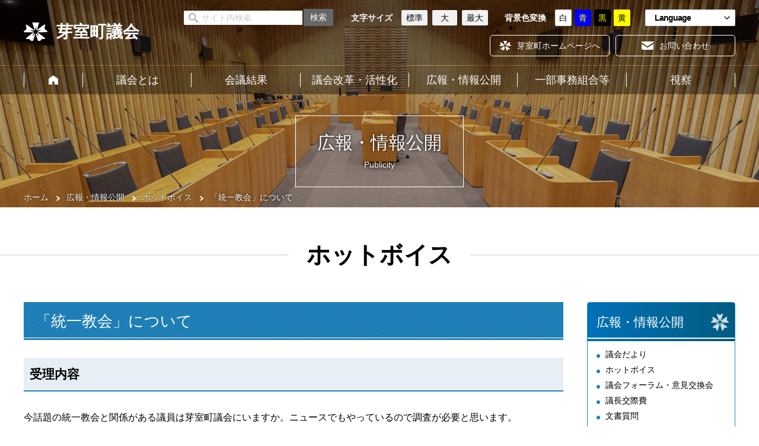

--- FILE ---
content_type: text/html; charset=UTF-8
request_url: https://mgikai.memuro.net/public/hotvoice/20220909-01.html
body_size: 4742
content:
<!DOCTYPE html>
<html lang="ja">

<head>

  <meta http-equiv="Content-Type" content="text/html; charset=utf-8" />
  <title>「統一教会」について | ホットボイス | 広報・情報公開 | 北海道芽室町議会</title>

  <meta name="description" content="北海道芽室町議会、広報・情報公開、ホットボイスページです。">
  <meta property="og:description" content="北海道芽室町議会、広報・情報公開、ホットボイスページです。" />
  <meta name="keywords" content="芽室町,町議会,北海道,委員会,議会中継,広報・情報公開,ホットボイス" />
  <meta property="og:type" content="article" />

  <!-- Global site tag (gtag.js) - Google Analytics -->
<script async src="https://www.googletagmanager.com/gtag/js?id=UA-221432932-1"></script>
<script>
  window.dataLayer = window.dataLayer || [];
  function gtag(){dataLayer.push(arguments);}
  gtag('js', new Date());

  gtag('config', 'UA-221432932-1');
</script>
<!-- Google tag (gtag.js) -->
<script async src="https://www.googletagmanager.com/gtag/js?id=G-3LESL08VY4"></script>
<script>
  window.dataLayer = window.dataLayer || [];
  function gtag(){dataLayer.push(arguments);}
  gtag('js', new Date());

  gtag('config', 'G-3LESL08VY4');
</script>


<meta http-equiv="X-UA-Compatible" content="IE=Edge">
<meta property="og:title" content="北海道芽室町議会" />
<meta property="og:url" content="https://mgikai.memuro.net/" />
<meta property="og:image" content="/img/og-img.png">
<meta property="og:site_name" content="北海道芽室町議会" />
<meta property="og:locale" content="ja_JP" />

<!--//// 共通 部品↓ ////-->
<script type="text/javascript" src="/js/googleAnalytics.js"></script>
<link href="/css/common.css?20251205" type="text/css" rel="stylesheet" media="screen, print" />
<script src="https://ajax.googleapis.com/ajax/libs/jquery/1.9.1/jquery.min.js"></script>
<script type="text/javascript" src="/js/jquery.inview.js"></script>
<script type="text/javascript" src="/js/animate.js"></script>
<script type="text/javascript" src="/js/common.js"></script>
<script type="text/javascript" src="/js/jquery.cookie.js"></script>
<script type="text/javascript" src="/js/change_css.js"></script>
<!--//// 共通 部品↑ ////-->  
  <!--//// 個別 部品↓ ////-->
  <link rel="stylesheet" href="https://unpkg.com/scroll-hint@1.1.10/css/scroll-hint.css">
<script src="https://unpkg.com/scroll-hint@1.1.10/js/scroll-hint.js"></script>

<script>
  window.addEventListener('DOMContentLoaded', function () {
    new ScrollHint('.table-scroll');
  });
</script>  <!--//// 個別 部品↑ ////-->
  <!--//// 色変換 部品↓ ////-->
  <link rel="stylesheet" href="/color_css/index.css" type="text/css" media="screen, print" />
  <!--//// 色変換 部品↑ ////-->

  

</head>

<body>
  <div class="wrap">

    <!-- header start -->
    <header class="header-block -second">
      <div class="header-inner">

        <div class="header-top">
  <div class="header-top-inner">
    <div class="header-left">
      <h1><a href="/">芽室町議会</a></h1>
    </div>
    <div class="header-right">

      <div class="header-item">

        <div class="search-box">
          <form method="GET" action="https://www.google.co.jp/search">
            <input type="text" name="q" value="" maxlength="255" class="text" placeholder="サイト内検索">
            <input type="hidden" name="hl" value="ja" class="hid">
            <input type="hidden" name="as_sitesearch" value="http://mgikai.memuro.net/" class="hid">
            <input type="hidden" name="ie" value="utf-8" class="hid">
            <input type="hidden" name="oe" value="utf-8" class="hid">
            <div class="search_btn"><input type="submit" value="検索"></div>
          </form>
        </div>

        <div class="resize-box">
          <p>文字サイズ</p>
          <ul>
            <li onclick="font('16px')"><a href="javascript:void(0)" id="chf_s">標準</a></li>
            <li onclick="font('18px')"><a href="javascript:void(0)" id="chf_m">大</a></li>
            <li onclick="font('20px')"><a href="javascript:void(0)" id="chf_b">最大</a></li>
          </ul>
        </div>

        <div class="color-box">
          <p>背景色変換</p>
          <ul>
            <li class="chcol01"><a href="javascript:void(0)">白</a></li>
            <li class="chcol02"><a href="javascript:void(0)">青</a></li>
            <li class="chcol03"><a href="javascript:void(0)">黒</a></li>
            <li class="chcol04"><a href="javascript:void(0)">黄</a></li>
          </ul>
        </div>
        
        <div class="lang-box">
          <ul>
            <li>Language
            <ul>
            <li><a href="https://translate.google.com/translate?sl=auto&amp;tl=en&amp;u=https://mgikai.memuro.net/" target="_blank">English</a></li>
            <li><a href="https://translate.google.com/translate?sl=auto&amp;tl=zh-CN&amp;u=https://mgikai.memuro.net/" target="_blank">简体字</a></li>
            <li><a href="https://translate.google.com/translate?sl=auto&amp;tl=zh-TW&amp;u=https://mgikai.memuro.net/" target="_blank">繁體中文</a></li>
            <li><a href="https://translate.google.com/translate?sl=auto&amp;tl=ko&amp;u=https://mgikai.memuro.net/" target="_blank">한국</a></li>
            </ul>
            </li>
          </ul>
        </div>

      </div>
      <div class="header-btn">
        <ul>
          <li><a href="https://www.memuro.net/" target="_blank"><span>芽室町ホームページへ</span></a></li>
          <li><a href="mailto:g-shomu@memuro.net"><span>お問い合わせ</span></a></li>
        </ul>
      </div>
    </div>

  </div>
</div>
<!--//// pc_nav start ////-->
<nav class="nav-block">
  <ul class="nav-inner">
    <li><a href="/">ホーム</a></li>
    <li><a href="/about/">議会とは</a></li>
    <li><a href="/result/">会議結果</a></li>
    <li><a href="/reformation/">議会改革・活性化</a></li>
    <li><a href="/public/">広報・情報公開</a></li>
    <li><a href="/union/">一部事務組合等</a></li>
    <li><a href="/inspection/">視察</a></li>
  </ul>
</nav>
<!--//// pc_nav end ////-->
<!--//// sp_nav start ////-->
<div class="re-mo-disp">
  <div id="sp-header">
    <div class="-inner">
      <div class="sp-nav-hed">
        <h1><a href="/">芽室町議会</a></h1>
        <div class="navBtn">
          <span></span> <span></span> <span></span>
          <p></p>
        </div>
      </div>
      <div class="navigation">

        <div class="nav-search">
          <form method="GET" action="https://www.google.co.jp/search">
            <input type="text" name="q" value="" maxlength="255" class="text" placeholder="サイト内検索">
            <input type="hidden" name="hl" value="ja" class="hid">
            <input type="hidden" name="as_sitesearch" value="http://mgikai.memuro.net/" class="hid">
            <input type="hidden" name="ie" value="utf-8" class="hid">
            <input type="hidden" name="oe" value="utf-8" class="hid">
            <div class="search_btn"><input type="submit" value="検索"></div>
          </form>
        </div>


        <ul class="nav-re-menu">
          <li><a href="/about/">議会とは</a></li>
          <li><a href="/result/">会議結果</a></li>
          <li><a href="/reformation/">議会改革・活性化</a></li>
          <li><a href="/public/">広報・情報公開</a></li>
          <li><a href="/union/">一部事務組合等</a></li>
          <li><a href="/inspection/">視察</a></li>
        </ul>
        <div class="internet-btn"><a href="/internet/">インターネット中継</a></div>
        <ul class="sns-list">
          <li><a href="https://www.facebook.com/memuro.gikai/" target="_blank">Facebook</a></li>
          <li><a href="https://twitter.com/memuro_gikai" target="_blank">Twitter</a></li>
          <li><a href="/line.html">LINE</a></li>
        </ul>
        <ul class="nav-re-btn">
          <li><a href="/news/">新着情報</a></li>
          <li><a href="/event/">イベント情報</a></li>
          <li><a href="mailto:g-shomu@memuro.net">お問い合わせ</a></li>
          <li><a href="/giin/">芽室町議会議員専用ページ</a></li>
          <li><a href="/download/">様式ダウンロード</a></li>
        </ul>
        <ul class="nav-re-close">
          <li>
            <p class="btBtn">閉じる</p>
          </li>
        </ul>
      </div>
    </div>
  </div>
</div>
<!--//// sp_nav end ////-->

        <div class="cate-tit">
          <div class="cate-inner">
            <p>広報・情報公開</p>
            <span>Publicity</span>
          </div>


          <div class="pan-list">
            <ul>
              <li><a href="/">ホーム</a></li>
              <li><a href="/public/">広報・情報公開</a></li>
              <li><a href="/public/hotvoice/">ホットボイス</a></li>
              <li>「統一教会」について</li>
            </ul>
          </div>
        </div>



      </div>
    </header>
    <!-- header end -->






    <!-- main start -->
    <main role="main" class="main-block -third">


      <div class="page-title">
        <h1>ホットボイス</h1>
      </div>

      <article class="main-inner">


        <!--start-->
        <section class="content-block">
          <div class="content-inner">



            <div class="subtitle-01">「統一教会」について</div>


            <div class="subtitle-02">受理内容</div>
            <p>今話題の統一教会と関係がある議員は芽室町議会にいますか。ニュースでもやっているので調査が必要と思います。</p>
            

            <ul class="doc-box">
              <li><span>受理日</span><p>2022年9月9日</p></li>
              <li><span>発信者</span><p>（62歳　男性）</p></li>
            </ul>
            <div class="answer">
              <div class="title">回答</div>
              <p>お尋ねの件は、議員活動への御指摘と捉えてお答え致します。</p>
              <p>個々の権限と判断に委ねられている日常の議員活動に対しては、議会が主体的に関与・調査すべきものでないと考えることから、このたびお寄せいただいた件については、議会としての回答をしかねることを御理解ください。</p>
              
  
              <ul class="doc-box">
                <li><span>回答日</span><p>2022年9月26日</p></li>
                <li><span>回答者</span><p>議会事務局総務係（内線313）<br>Email：<a href="mailto:g-shomu@memuro.net">g-shomu@memuro.net</a></p></li>
              </ul>
            </div>
            








          </div>
        </section>
        <!--end-->


        


        <div class="side-block">
          <div class="side-nav">
  <div class="title"><a href="/public/">広報・情報公開</a></div>
  <div class="side-nav-inner">
    <ul>
      <li><a href="/public/letters.html">議会だより</a></li>
      <li><a href="/public/hotvoice/">ホットボイス</a></li>
      <li><a href="/public/forum.html">議会フォーラム・意見交換会</a></li>
      <li><a href="/public/expenses/">議長交際費</a></li>
      <li><a href="/public/document/">文書質問</a></li>
      <li><a href="/public/inspection_report.html">視察の報告</a></li>
      <li><a href="/public/whitepaper.html">議会白書</a></li>
      <li><a href="/img/public/summary.pdf" target="_blank">議会提要</a></li>
      <li><a href="/img/public/catalog.pdf" target="_blank">議会要覧</a></li>
      <li><a href="/img/public/observation.pdf" target="_blank">小・中学生議会見学会</a></li>
      <li><a href="/img/public/gikaikatudouhyouka.pdf" target="_blank">議会活動評価</a></li>
      <li><a href="/public/library.html">議会図書室</a></li>
    </ul>
  </div>
</div>          <div class="side-bana">
  <ul>
    <li><a href="/internet/">インターネット中継</a></li>
  </ul>
</div>
<div class="side-sns">
  <ul>
    <li><a href="https://www.facebook.com/memuro.gikai/" target="_blank">Facebook</a></li>
    <li><a href="https://twitter.com/memuro_gikai" target="_blank">Twitter</a></li>
    <li><a href="/line.html">LINE</a></li>
  </ul>
</div>        </div>

      </article>
    </main>
    <!-- main end -->




    <!-- footer start -->
    <section class="content-block -footer-sitemap">
    <div class="content-inner -accord">

      <div class="accord-box">
        <div class="btn">
          サイトマップ
          <div class="accord-icon">
            <span></span>
            <span></span>
          </div>
        </div>
        <div class="inner" style="display: none;">
          <div class="sitemap-list">

            <div class="sitemap-box">
              <p class="title"><a href="/about/">議会とは</a></p>
              <ul>
                <li><a href="/about/job.html">議会の仕事</a></li>
                <li><a href="/about/standing_job.html">常任委員会の仕事</a></li>
                <li><a href="/about/operation.html">本会議の運営</a></li>
                <li><a href="/about/petition.html">陳情・請願</a></li>
                <li><a href="/about/member/">議員名簿</a></li>
              </ul>
            </div>

            <div class="sitemap-box">
              <p class="title"><a href="/result/">会議結果</a></p>
              <div class="sitemap-inner">
                <div class="item">
                  <p>本会議</p>
                  <ul>
                    <li><a href="/result/schedule.html?cid=20">議事日程・会議録</a></li>
                    <li><a href="/result/opinion.html">意見書・決議</a></li>
                    <li><a href="/result/question.html">一般質問</a></li>
                  </ul>
                </div>
                <div class="item">
                  <p>委員会・協議会</p>
                  <ul>
                    <li><a href="/result/committee.html?cid=9">総務経済常任委員会</a></li>
                    <li><a href="/result/committee.html?cid=10">厚生文教常任委員会</a></li>
                    <li><a href="/result/committee.html?cid=8">合同委員会</a></li>
                    <li><a href="/result/committee.html?cid=4">議会運営委員会</a></li>
                    <li><a href="/result/sp_committee.html">特別委員会</a></li>
                    <li><a href="/result/committee.html?cid=999">全員協議会</a></li>
                    <li><a href="/result/committee.html?cid=11">連合審査会</a></li>
                    <li><a href="/result/proposal.html">提言・報告</a></li>
                  </ul>
                </div>
              </div>
            </div>

            <div class="sitemap-box">
              <p class="title"><a href="/reformation/">議会改革・活性化</a></p>
              <ul>
                <li><a href="/reformation/activation.html">活性化計画</a></li>
                <li><a href="/reformation/training.html">研修計画</a></li>
                <li><a href="/reformation/agreement.html">北大・白樺学園連携協定</a></li>
                <li><a href="/reformation/monitor.html">モニター制度</a></li>
                <li><a href="/img/reformation/supporter.pdf" target="_blank">議会サポーター制度</a></li>
                <li><a href="/reformation/consultation/">諮問・答申</a></li>
                <li><a href="/img/reformation/regulations.pdf" target="_blank">議会基本条例</a></li>
                <li><a href="/reformation/cycle.html">政策形成サイクル</a></li>
                <li><a href="/img/reformation/allyear.pdf" target="_blank">通年議会</a></li>
                <li><a href="/img/reformation/r02ict.pdf" target="_blank">ICT計画</a></li>
                <li><a href="/img/reformation/r02bcp.pdf" target="_blank">議会災害時対応基本計画（BCP)</a></li>
              </ul>
            </div>

            <div class="sitemap-box">
              <p class="title"><a href="/public/">広報・情報公開</a></p>
              <ul>
                <li><a href="/public/letters.html">議会だより</a></li>
                <li><a href="/public/hotvoice/">ホットボイス</a></li>
                <li><a href="/public/forum.html">議会フォーラム・意見交換会</a></li>
                <li><a href="/public/expenses/">議長交際費</a></li>
                <li><a href="/public/document/">文書質問</a></li>
                <li><a href="/public/inspection_report.html">視察の報告</a></li>
                <li><a href="/public/whitepaper.html">議会白書</a></li>
                <li><a href="/img/public/summary.pdf" target="_blank">議会提要</a></li>
                <li><a href="/img/public/catalog.pdf" target="_blank">議会要覧</a></li>
                <li><a href="/img/public/observation.pdf" target="_blank">小・中学生議会見学会</a></li>
                <li><a href="/img/public/gikaikatudouhyouka.pdf" target="_blank">議会活動評価</a></li>
                <li><a href="/public/library.html">議会図書室</a></li>
              </ul>
            </div>

            <div class="sitemap-box">
              <p class="title"><a href="/union/">一部事務組合等</a></p>
              <p class="title"><a href="/inspection/">視察</a></p>
              <p class="title"><span>その他</span></p>
              <ul>
                <li><a href="/internet/">インターネット中継</a></li>
                <li><a href="/event/">イベント情報</a></li>
                <li><a href="/news/">新着情報</a></li>
                <li><a href="/download/">様式ダウンロード</a></li>
                <li><a href="/line.html">議会LINE</a></li>
                <li><a href="/giin/">芽室町議会議員専用ページ</a></li>
              </ul>
            </div>


          </div>
        </div>
      </div>

    </div>
  </section>

  <footer class="footer-block -second">
    <div class="footer-inner">

      <div class="footer-left">
        <div class="footer-logo"><a href="/">芽室町議会</a></div>
        <div class="footer-info">
          <div class="footer-add">〒082-8651　北海道河西郡芽室町東2条2丁目14</div>
          <div class="footer-number">
            <ul>
              <li>電話：<a href="tel:0155-62-9731">0155-62-9731</a></li>
              <li>FAX：0155-62-9813</li>
            </ul>
            <p>メール：<a href="mailto:g-shomu@memuro.net">g-shomu@memuro.net</a></p>
          </div>
        </div>
        <div class="inquiry-btn"><a href="mailto:g-shomu@memuro.net">お問い合わせ</a></div>
      </div>


      <div class="footer-right">
        <div class="member-btn"><a href="/giin/">芽室町議会議員専用ページ</a></div>
      </div>

    </div>

    <div id="hed_count"><iframe src="/count_img/count.php" height="36" width="200" frameborder="0" scrolling="no"></iframe></div>

    <div class="footer-copy">© 2014 芽室町議会 All right reserved.</div>
  </footer>    <!-- footer end -->



  </div>


  <div class="page-top"><a href="javascript:backToTop();">TOP</a></div>

<script type="text/javascript" src="/js/re_nav.js"></script>
<script type="text/javascript" src="/_Incapsula_Resource?SWJIYLWA=719d34d31c8e3a6e6fffd425f7e032f3&ns=2&cb=1964342408" async></script></body>


</html>

--- FILE ---
content_type: text/html; charset=UTF-8
request_url: https://mgikai.memuro.net/js/googleAnalytics.js
body_size: 6686
content:
<!DOCTYPE html>
<html lang="ja">

<head>

  <meta http-equiv="Content-Type" content="text/html; charset=utf-8" />
  <title>
    北海道芽室町議会  </title>

  <meta name="description" content="北海道芽室町議会の公式ホームページです。">
  <meta property="og:description" content="北海道芽室町議会の公式ホームページです。" />
  <meta name="keywords" content="芽室町,町議会,北海道,委員会,議会中継" />
  <meta property="og:type" content="website" />

  <!-- Global site tag (gtag.js) - Google Analytics -->
<script async src="https://www.googletagmanager.com/gtag/js?id=UA-221432932-1"></script>
<script>
  window.dataLayer = window.dataLayer || [];
  function gtag(){dataLayer.push(arguments);}
  gtag('js', new Date());

  gtag('config', 'UA-221432932-1');
</script>
<!-- Google tag (gtag.js) -->
<script async src="https://www.googletagmanager.com/gtag/js?id=G-3LESL08VY4"></script>
<script>
  window.dataLayer = window.dataLayer || [];
  function gtag(){dataLayer.push(arguments);}
  gtag('js', new Date());

  gtag('config', 'G-3LESL08VY4');
</script>


<meta http-equiv="X-UA-Compatible" content="IE=Edge">
<meta property="og:title" content="北海道芽室町議会" />
<meta property="og:url" content="https://mgikai.memuro.net/" />
<meta property="og:image" content="/img/og-img.png">
<meta property="og:site_name" content="北海道芽室町議会" />
<meta property="og:locale" content="ja_JP" />

<!--//// 共通 部品↓ ////-->
<script type="text/javascript" src="/js/googleAnalytics.js"></script>
<link href="/css/common.css?20251205" type="text/css" rel="stylesheet" media="screen, print" />
<script src="https://ajax.googleapis.com/ajax/libs/jquery/1.9.1/jquery.min.js"></script>
<script type="text/javascript" src="/js/jquery.inview.js"></script>
<script type="text/javascript" src="/js/animate.js"></script>
<script type="text/javascript" src="/js/common.js"></script>
<script type="text/javascript" src="/js/jquery.cookie.js"></script>
<script type="text/javascript" src="/js/change_css.js"></script>
<!--//// 共通 部品↑ ////-->
  <!--//// 個別 部品↓ ////-->
  <link href="/css/jquery.bxslider.min.css" type="text/css" rel="stylesheet" media="screen, print" />
  <script type="text/javascript" src="/js/jquery.bxslider.min.js"></script>
  <script>
    $(document).ready(function () {
      $('.slider').bxSlider({
        auto: true,
        mode: 'fade',
        speed: 1000,
        pause: 5000,
        controls: false
      });
    });
  </script>

  <link href="/css/jquery.mCustomScrollbar.css" rel="stylesheet" type="text/css" />
  <script src="/js/jquery.mCustomScrollbar.concat.min.js"></script>
  <script type="text/javascript">
    $(function () {
      $(window).load(function () {
        $(".news-list").mCustomScrollbar({
        });
      });
    });
  </script>
  <!--//// 個別 部品↑ ////-->
  <!--//// 色変換 部品↓ ////-->
  <link rel="stylesheet" href="/color_css/index.css" type="text/css" media="screen, print" />
  <!--//// 色変換 部品↑ ////-->



</head>

<body>
  <div class="wrap">

    <!-- header start -->
    <header class="header-block">
      <div class="header-inner">

        <div class="header-top">
  <div class="header-top-inner">
    <div class="header-left">
      <h1><a href="/">芽室町議会</a></h1>
    </div>
    <div class="header-right">

      <div class="header-item">

        <div class="search-box">
          <form method="GET" action="https://www.google.co.jp/search">
            <input type="text" name="q" value="" maxlength="255" class="text" placeholder="サイト内検索">
            <input type="hidden" name="hl" value="ja" class="hid">
            <input type="hidden" name="as_sitesearch" value="http://mgikai.memuro.net/" class="hid">
            <input type="hidden" name="ie" value="utf-8" class="hid">
            <input type="hidden" name="oe" value="utf-8" class="hid">
            <div class="search_btn"><input type="submit" value="検索"></div>
          </form>
        </div>

        <div class="resize-box">
          <p>文字サイズ</p>
          <ul>
            <li onclick="font('16px')"><a href="javascript:void(0)" id="chf_s">標準</a></li>
            <li onclick="font('18px')"><a href="javascript:void(0)" id="chf_m">大</a></li>
            <li onclick="font('20px')"><a href="javascript:void(0)" id="chf_b">最大</a></li>
          </ul>
        </div>

        <div class="color-box">
          <p>背景色変換</p>
          <ul>
            <li class="chcol01"><a href="javascript:void(0)">白</a></li>
            <li class="chcol02"><a href="javascript:void(0)">青</a></li>
            <li class="chcol03"><a href="javascript:void(0)">黒</a></li>
            <li class="chcol04"><a href="javascript:void(0)">黄</a></li>
          </ul>
        </div>
        
        <div class="lang-box">
          <ul>
            <li>Language
            <ul>
            <li><a href="https://translate.google.com/translate?sl=auto&amp;tl=en&amp;u=https://mgikai.memuro.net/" target="_blank">English</a></li>
            <li><a href="https://translate.google.com/translate?sl=auto&amp;tl=zh-CN&amp;u=https://mgikai.memuro.net/" target="_blank">简体字</a></li>
            <li><a href="https://translate.google.com/translate?sl=auto&amp;tl=zh-TW&amp;u=https://mgikai.memuro.net/" target="_blank">繁體中文</a></li>
            <li><a href="https://translate.google.com/translate?sl=auto&amp;tl=ko&amp;u=https://mgikai.memuro.net/" target="_blank">한국</a></li>
            </ul>
            </li>
          </ul>
        </div>

      </div>
      <div class="header-btn">
        <ul>
          <li><a href="https://www.memuro.net/" target="_blank"><span>芽室町ホームページへ</span></a></li>
          <li><a href="mailto:g-shomu@memuro.net"><span>お問い合わせ</span></a></li>
        </ul>
      </div>
    </div>

  </div>
</div>
<!--//// pc_nav start ////-->
<nav class="nav-block">
  <ul class="nav-inner">
    <li><a href="/">ホーム</a></li>
    <li><a href="/about/">議会とは</a></li>
    <li><a href="/result/">会議結果</a></li>
    <li><a href="/reformation/">議会改革・活性化</a></li>
    <li><a href="/public/">広報・情報公開</a></li>
    <li><a href="/union/">一部事務組合等</a></li>
    <li><a href="/inspection/">視察</a></li>
  </ul>
</nav>
<!--//// pc_nav end ////-->
<!--//// sp_nav start ////-->
<div class="re-mo-disp">
  <div id="sp-header">
    <div class="-inner">
      <div class="sp-nav-hed">
        <h1><a href="/">芽室町議会</a></h1>
        <div class="navBtn">
          <span></span> <span></span> <span></span>
          <p></p>
        </div>
      </div>
      <div class="navigation">

        <div class="nav-search">
          <form method="GET" action="https://www.google.co.jp/search">
            <input type="text" name="q" value="" maxlength="255" class="text" placeholder="サイト内検索">
            <input type="hidden" name="hl" value="ja" class="hid">
            <input type="hidden" name="as_sitesearch" value="http://mgikai.memuro.net/" class="hid">
            <input type="hidden" name="ie" value="utf-8" class="hid">
            <input type="hidden" name="oe" value="utf-8" class="hid">
            <div class="search_btn"><input type="submit" value="検索"></div>
          </form>
        </div>


        <ul class="nav-re-menu">
          <li><a href="/about/">議会とは</a></li>
          <li><a href="/result/">会議結果</a></li>
          <li><a href="/reformation/">議会改革・活性化</a></li>
          <li><a href="/public/">広報・情報公開</a></li>
          <li><a href="/union/">一部事務組合等</a></li>
          <li><a href="/inspection/">視察</a></li>
        </ul>
        <div class="internet-btn"><a href="/internet/">インターネット中継</a></div>
        <ul class="sns-list">
          <li><a href="https://www.facebook.com/memuro.gikai/" target="_blank">Facebook</a></li>
          <li><a href="https://twitter.com/memuro_gikai" target="_blank">Twitter</a></li>
          <li><a href="/line.html">LINE</a></li>
        </ul>
        <ul class="nav-re-btn">
          <li><a href="/news/">新着情報</a></li>
          <li><a href="/event/">イベント情報</a></li>
          <li><a href="mailto:g-shomu@memuro.net">お問い合わせ</a></li>
          <li><a href="/giin/">芽室町議会議員専用ページ</a></li>
          <li><a href="/download/">様式ダウンロード</a></li>
        </ul>
        <ul class="nav-re-close">
          <li>
            <p class="btBtn">閉じる</p>
          </li>
        </ul>
      </div>
    </div>
  </div>
</div>
<!--//// sp_nav end ////-->
        <!--slider start -->
        <div class="slider-box">
          <ul class="slider">
            <li class="slide-00"></li>
            <li class="slide-01"></li>
            <li class="slide-02"></li>
            <li class="slide-03"></li>

          </ul>

          <div class="slider-text">
            <div class="text">
              <div class="read">わかりやすい議会、開かれた議会、行動する議会</div>
              <div class="logo"></div>
              <div class="name">芽室町議会</div>
            </div>
          </div>

          <div class="slider-btn">
            <ul>
              <!-- <li><a href="/result/question/index.html">12月定例会議の<br>一般質問はこちら</a></li> -->
              <li><a href="/internet/">本議会・委員会等の<br>インターネット中継はこちら</a></li>
            </ul>
          </div>
          
          <div class="slider-name">
            <p>写真提供：粟野秀明さん（上美生在住）</p>
          </div>

        </div>
        <!-- slider end -->


        <!-- main start -->
        <main role="main" class="main-block">
          <article class="main-inner">


            <section class="content-block -index-news">
              <div class="content-inner">          

                <div class="index-news-inner">
                  <div class="news-box">
                    <div class="hed">
                      <span class="title">新着情報</span>
                      <a href="/news/">一覧を表示</a>
                    </div>
                    <ul class="news-list">
              <li>
                <a href="https://mgikai.memuro.net/public/letters.html" target="_top">
                  <p class="date">2026/1/9</p>
                  <p class="title">めむろ議会だより（1月号）を掲載</p>
                </a>
              </li>
              <li>
                <a href="https://mgikai.memuro.net/public/letters.html" target="_top">
                  <p class="date">2025/12/12</p>
                  <p class="title">めむろ議会だより（12月号）を掲載</p>
                </a>
              </li>
              <li>
                <a href="https://mgikai.memuro.net/public/letters.html" target="_top">
                  <p class="date">2025/11/12</p>
                  <p class="title">めむろ議会だより（11月号）を掲載</p>
                </a>
              </li>
              <li>
                <a href="https://mgikai.memuro.net/public/letters.html" target="_top">
                  <p class="date">2025/10/10</p>
                  <p class="title">めむろ議会だより（10月号）を掲載</p>
                </a>
              </li>
              <li>
                <a href="https://mgikai.memuro.net/public/letters.html" target="_top">
                  <p class="date">2025/9/12</p>
                  <p class="title">めむろ議会だより（9月号）を掲載</p>
                </a>
              </li>
              <li>
                <a href="http://mgikai.memuro.net/public/hotvoice/index.html" target="_top">
                  <p class="date">2025/9/4</p>
                  <p class="title">ホットボイスページを更新</p>
                </a>
              </li>
              <li>
                <a href="https://mgikai.memuro.net/public/letters.html" target="_top">
                  <p class="date">2025/8/12</p>
                  <p class="title">めむろ議会だより（8月号）を掲載</p>
                </a>
              </li>
                    </ul>
                  </div>

                  <ul class="menu-bnr">
                    <li>
                      <a href="/internet/">
                        <div class="title">インターネット中継</div>
                        <div class="text">パソコン・スマートフォンを使って<br>リアルタイムに会議を見ることができます</div>
                      </a>
                    </li>
                    <li>
                      <a href="/public/hotvoice/">
                        <div class="title">ホットボイス</div>
                        <div class="text">皆さんからの意見・提案などを<br>お待ちしています</div>
                      </a>
                    </li>
                    <li>
                      <a href="/public/forum.html">
                        <div class="title">議会フォーラム・意見交換会</div>
                        <div class="text">意見交換会を希望される団体等を<br>募集しています</div>
                      </a>
                    </li>
                  </ul>
                </div>

              </div>
            </section>


            <section class="content-block -index-schedule" id="calendar_top">

              <div class="index-title">
                <h1>議事日程・会議録</h1>
              </div>

              <div class="content-inner">

                <ul class="sche-icon">
                  <li class="-cate01">本会議</li>
                  <li class="-cate02">委員会</li>
                  <li class="-cate03">協議会</li>
                  <li class="-cate04">イベント等の情報</li>
                </ul>

                <div class="month">
                  <ul>
                    <li><a href="./index.html?year=2025&month=12#calendar_top">前の月を表示</a></li>
                    <li><a class="active" href="javascript:void(0)">2026年1月</a></li>
                    <li><a href="./index.html?year=2026&month=2#calendar_top">次の月を表示</a></li>
                  </ul>
                </div>

                <div class="table-scroll">
                  <table class="table-calendar">
                    <tbody>
                      <tr>
                        <th>日</th>
                        <th>月</th>
                        <th>火</th>
                        <th>水</th>
                        <th>木</th>
                        <th>金</th>
                        <th>土</th>
                      </tr>
<tr>                        <td>
                          <div class="day"></div>
                        </td>

                        <td>
                          <div class="day"></div>
                        </td>

                        <td>
                          <div class="day"></div>
                        </td>

                        <td>
                          <div class="day"></div>
                        </td>

                        <td>
                          <div class="day">1日</div>
                          <ul>
                          </ul>
                        </td>

                        <td>
                          <div class="day">2日</div>
                          <ul>
                          </ul>
                        </td>

                        <td>
                          <div class="day">3日</div>
                          <ul>
                          </ul>
                        </td>

</tr><tr>                        <td>
                          <div class="day">4日</div>
                          <ul>
                          </ul>
                        </td>

                        <td>
                          <div class="day">5日</div>
                          <ul>
                          </ul>
                        </td>

                        <td>
                          <div class="day">6日</div>
                          <ul>
                <li class="-cate02"><a href="./result/committee.html?cid=4&year=2025">第20回議会運営委員会</a></li>

                          </ul>
                        </td>

                        <td>
                          <div class="day">7日</div>
                          <ul>
                          </ul>
                        </td>

                        <td>
                          <div class="day">8日</div>
                          <ul>
                          </ul>
                        </td>

                        <td>
                          <div class="day">9日</div>
                          <ul>
                          </ul>
                        </td>

                        <td>
                          <div class="day">10日</div>
                          <ul>
                          </ul>
                        </td>

</tr><tr>                        <td>
                          <div class="day">11日</div>
                          <ul>
                          </ul>
                        </td>

                        <td>
                          <div class="day">12日</div>
                          <ul>
                          </ul>
                        </td>

                        <td>
                          <div class="day">13日</div>
                          <ul>
                          </ul>
                        </td>

                        <td>
                          <div class="day">14日</div>
                          <ul>
                          </ul>
                        </td>

                        <td>
                          <div class="day">15日</div>
                          <ul>
                <li class="-cate02"><a href="./result/schedule.html?cid=22&year=2025">第7回予算決算特別委員会</a></li>
                <li class="-cate01"><a href="./result/schedule.html?cid=800&year=2025">１月臨時会議</a></li>
                <li class="-cate02"><a href="./result/committee.html?cid=8&year=2025">第6回合同委員会</a></li>
                <li class="-cate03"><a href="./result/committee.html?cid=999&year=2025">第16回全員協議会</a></li>

                          </ul>
                        </td>

                        <td>
                          <div class="day">16日</div>
                          <ul>
                              <li class="-cate04 no-list"> 第５回議会改革諮問会議</li>
                          </ul>
                        </td>

                        <td>
                          <div class="day">17日</div>
                          <ul>
                          </ul>
                        </td>

</tr><tr>                        <td>
                          <div class="day">18日</div>
                          <ul>
                          </ul>
                        </td>

                        <td>
                          <div class="day">19日</div>
                          <ul>
                          </ul>
                        </td>

                        <td>
                          <div class="day">20日</div>
                          <ul>
                          </ul>
                        </td>

                        <td>
                          <div class="day">21日</div>
                          <ul>
                          </ul>
                        </td>

                        <td>
                          <div class="day">22日</div>
                          <ul>
                          </ul>
                        </td>

                        <td>
                          <div class="day">23日</div>
                          <ul>
                          </ul>
                        </td>

                        <td>
                          <div class="day">24日</div>
                          <ul>
                          </ul>
                        </td>

</tr><tr>                        <td>
                          <div class="day">25日</div>
                          <ul>
                          </ul>
                        </td>

                        <td>
                          <div class="day">26日</div>
                          <ul>
                <li class="-cate02"><a href="./result/committee.html?cid=4&year=2025">第21回議会運営委員会</a></li>

                          </ul>
                        </td>

                        <td>
                          <div class="day">27日</div>
                          <ul>
                              <li class="-cate04 no-list">白樺学園高等学校との包括連携協定事業（１学年）</li>
                          </ul>
                        </td>

                        <td>
                          <div class="day">28日</div>
                          <ul>
                <li class="-cate02"><a href="./result/committee.html?cid=8&year=2025">第7回合同委員会</a></li>
                              <li class="-cate04 no-list">白樺学園高等学校との包括連携協定事業（１学年）</li>
                          </ul>
                        </td>

                        <td>
                          <div class="day">29日</div>
                          <ul>
                              <li class="-cate04 no-list">白樺学園高等学校との包括連携協定事業（１学年）</li>                              <li class="-cate04 no-list">第６回議会改革諮問会議</li>
                          </ul>
                        </td>

                        <td>
                          <div class="day">30日</div>
                          <ul>
                              <li class="-cate04 no-list">白樺学園高等学校との包括連携協定事業（１学年）</li>
                          </ul>
                        </td>

                        <td>
                          <div class="day">31日</div>
                          <ul>
                          </ul>
                        </td>

</tr>                    </tbody>
                  </table>
                </div>

                <div class="more-btn"><a href="/event/">イベント情報一覧を表示</a></div>

              </div>
            </section>


            <section class="content-block -index-sitemap">
              <div class="content-inner">

                <div class="sitemap-list">

                  <div class="sitemap-box">
                    <p class="title"><a href="/about/">議会とは</a></p>
                    <ul>
                      <li><a href="/about/job.html">議会の仕事</a></li>
                      <li><a href="/about/standing_job.html">常任委員会の仕事</a></li>
                      <li><a href="/about/operation.html">本会議の運営</a></li>
                      <li><a href="/about/petition.html">陳情・請願</a></li>
                      <li><a href="/about/member/">議員名簿</a></li>
                    </ul>
                  </div>

                  <div class="sitemap-box">
                    <p class="title"><a href="/result/">会議結果</a></p>
                    <div class="sitemap-inner">
                      <div class="item">
                        <p>本会議</p>
                        <ul>
                          <li><a href="/result/schedule.html?cid=20">議事日程・会議録</a></li>
                          <li><a href="/result/opinion.html">意見書・決議</a></li>
                          <li><a href="/result/question.html">一般質問</a></li>
                        </ul>
                      </div>
                      <div class="item">
                        <p>委員会・協議会</p>
                        <ul>
                          <li><a href="/result/committee.html?cid=9">総務経済常任委員会</a></li>
                          <li><a href="/result/committee.html?cid=10">厚生文教常任委員会</a></li>
                          <li><a href="/result/committee.html?cid=8">合同委員会</a></li>
                          <li><a href="/result/committee.html?cid=4">議会運営委員会</a></li>
                          <li><a href="/result/sp_committee.html">特別委員会</a></li>
                          <li><a href="/result/committee.html?cid=999">全員協議会</a></li>
                          <li><a href="/result/committee.html?cid=11">連合審査会</a></li>
                          <li><a href="/result/proposal.html">提言・報告</a></li>
                        </ul>
                      </div>
                    </div>
                  </div>

                  <div class="sitemap-box">
                    <p class="title"><a href="/reformation/">議会改革・活性化</a></p>
                    <ul>
                      <li><a href="/reformation/activation.html">活性化計画</a></li>
                      <li><a href="/reformation/training.html">研修計画</a></li>
                      <li><a href="/reformation/agreement.html">北大・白樺学園連携協定</a></li>
                      <li><a href="/reformation/monitor.html">モニター制度</a></li>
                      <li><a href="/img/reformation/supporter.pdf" target="_blank">議会サポーター制度</a></li>
                      <li><a href="/reformation/consultation/">諮問・答申</a></li>
                      <li><a href="/img/reformation/regulations.pdf" target="_blank">議会基本条例</a></li>
                      <li><a href="/reformation/cycle.html">政策形成サイクル</a></li>
                      <li><a href="/img/reformation/allyear.pdf" target="_blank">通年議会</a></li>
                      <li><a href="/img/reformation/r02ict.pdf" target="_blank">ICT計画</a></li>
                      <li><a href="/img/reformation/r02bcp.pdf" target="_blank">議会災害時対応基本計画（BCP)</a></li>
                    </ul>
                  </div>

                  <div class="sitemap-box">
                    <p class="title"><a href="/public/">広報・情報公開</a></p>
                    <ul>
                      <li><a href="/public/letters.html">議会だより</a></li>
                      <li><a href="/public/hotvoice/">ホットボイス</a></li>
                      <li><a href="/public/forum.html">議会フォーラム・意見交換会</a></li>
                      <li><a href="/public/expenses/">議長交際費</a></li>
                      <li><a href="/public/document/">文書質問</a></li>
                      <li><a href="/public/inspection_report.html">視察の報告</a></li>
                      <li><a href="/public/whitepaper.html">議会白書</a></li>
                      <li><a href="/img/public/summary.pdf" target="_blank">議会提要</a></li>
                      <li><a href="/img/public/catalog.pdf" target="_blank">議会要覧</a></li>
                      <li><a href="/img/public/observation.pdf" target="_blank">小・中学生議会見学会</a></li>
                      <li><a href="/img/public/gikaikatudouhyouka.pdf" target="_blank">議会活動評価</a></li>
                      <li><a href="/public/library.html">議会図書室</a></li>
                    </ul>
                  </div>

                  <div class="sitemap-box">
                    <p class="title"><a href="/union/">一部事務組合等</a></p>
                  </div>

                  <div class="sitemap-box">
                    <p class="title"><a href="/inspection/">視察</a></p>
                  </div>


                </div>

              </div>
            </section>


            <section class="content-block -index-sns">
              <div class="content-inner">

                <div class="index-title">
                  <h1>議会からみなさまへ</h1>
                </div>
                <div class="index-read">議会の活動を広くみなさまにお知らせするため<br>「めむろ議会だより」・SNSを活用し、情報発信しています。</div>

                <div class="sns-box">
                  <div class="right">
                    <div class="fb-box"><iframe src="https://www.facebook.com/plugins/page.php?href=https%3A%2F%2Fwww.facebook.com%2Fmemuro.gikai%2F&tabs=timeline&width=545&height=460&small_header=true&adapt_container_width=true&hide_cover=false&show_facepile=false&appId=265485630611640" width="500" height="460" style="border:none;overflow:hidden" scrolling="no" frameborder="0" allowfullscreen="true" allow="autoplay; clipboard-write; encrypted-media; picture-in-picture; web-share"></iframe></div>
                  </div>
                  <div class="left">
                    <ul>
                      <li>
                        <a href="/public/letters.html">
                          <div class="img"><img src="/img/index/gikaidayori.png"></div>
                          <div class="note">
                            <div class="title">めむろ議会だより</div>
                            <div class="text">毎月1回発行される「議会だより」を掲載しています</div>
                          </div>
                        </a>
                      </li>
                      <li><a href="https://twitter.com/memuro_gikai" target="_blank"><img src="/img/index/_twitter.png"></a></li>
                      <li><a href="/line.html"><img src="/img/index/line.png"></a></li>
                    </ul>
                  </div>
                </div>

              </div>
            </section>


            <section class="content-block -index-other">
              <div class="content-inner">
                <ul class="other-list">
                  <li><a href="/download/">様式ダウンロード</a></li>
                  <li><a href="https://www.hops.hokudai.ac.jp/" target="_blank">北海道大学公共政策大学院</a></li>
                  <li><a href="http://www.memuro.hokkaido-c.ed.jp/" target="_blank">北海道芽室高等学校</a></li>
                  <li><a href="https://www.shirakaba.ac.jp/" target="_blank">白樺学園高等学校</a></li>
                  <li><a href="http://ssp.kaigiroku.net/tenant/memuro/SpTop.html" target="_blank">会議録検索システム</a></li>
                </ul>
              </div>
            </section>


          </article>
        </main>
        <!-- main end -->



        <!-- footer start -->
        <section class="content-block -footer-sitemap">
    <div class="content-inner -accord">

      <div class="accord-box">
        <div class="btn">
          サイトマップ
          <div class="accord-icon">
            <span></span>
            <span></span>
          </div>
        </div>
        <div class="inner" style="display: none;">
          <div class="sitemap-list">

            <div class="sitemap-box">
              <p class="title"><a href="/about/">議会とは</a></p>
              <ul>
                <li><a href="/about/job.html">議会の仕事</a></li>
                <li><a href="/about/standing_job.html">常任委員会の仕事</a></li>
                <li><a href="/about/operation.html">本会議の運営</a></li>
                <li><a href="/about/petition.html">陳情・請願</a></li>
                <li><a href="/about/member/">議員名簿</a></li>
              </ul>
            </div>

            <div class="sitemap-box">
              <p class="title"><a href="/result/">会議結果</a></p>
              <div class="sitemap-inner">
                <div class="item">
                  <p>本会議</p>
                  <ul>
                    <li><a href="/result/schedule.html?cid=20">議事日程・会議録</a></li>
                    <li><a href="/result/opinion.html">意見書・決議</a></li>
                    <li><a href="/result/question.html">一般質問</a></li>
                  </ul>
                </div>
                <div class="item">
                  <p>委員会・協議会</p>
                  <ul>
                    <li><a href="/result/committee.html?cid=9">総務経済常任委員会</a></li>
                    <li><a href="/result/committee.html?cid=10">厚生文教常任委員会</a></li>
                    <li><a href="/result/committee.html?cid=8">合同委員会</a></li>
                    <li><a href="/result/committee.html?cid=4">議会運営委員会</a></li>
                    <li><a href="/result/sp_committee.html">特別委員会</a></li>
                    <li><a href="/result/committee.html?cid=999">全員協議会</a></li>
                    <li><a href="/result/committee.html?cid=11">連合審査会</a></li>
                    <li><a href="/result/proposal.html">提言・報告</a></li>
                  </ul>
                </div>
              </div>
            </div>

            <div class="sitemap-box">
              <p class="title"><a href="/reformation/">議会改革・活性化</a></p>
              <ul>
                <li><a href="/reformation/activation.html">活性化計画</a></li>
                <li><a href="/reformation/training.html">研修計画</a></li>
                <li><a href="/reformation/agreement.html">北大・白樺学園連携協定</a></li>
                <li><a href="/reformation/monitor.html">モニター制度</a></li>
                <li><a href="/img/reformation/supporter.pdf" target="_blank">議会サポーター制度</a></li>
                <li><a href="/reformation/consultation/">諮問・答申</a></li>
                <li><a href="/img/reformation/regulations.pdf" target="_blank">議会基本条例</a></li>
                <li><a href="/reformation/cycle.html">政策形成サイクル</a></li>
                <li><a href="/img/reformation/allyear.pdf" target="_blank">通年議会</a></li>
                <li><a href="/img/reformation/r02ict.pdf" target="_blank">ICT計画</a></li>
                <li><a href="/img/reformation/r02bcp.pdf" target="_blank">議会災害時対応基本計画（BCP)</a></li>
              </ul>
            </div>

            <div class="sitemap-box">
              <p class="title"><a href="/public/">広報・情報公開</a></p>
              <ul>
                <li><a href="/public/letters.html">議会だより</a></li>
                <li><a href="/public/hotvoice/">ホットボイス</a></li>
                <li><a href="/public/forum.html">議会フォーラム・意見交換会</a></li>
                <li><a href="/public/expenses/">議長交際費</a></li>
                <li><a href="/public/document/">文書質問</a></li>
                <li><a href="/public/inspection_report.html">視察の報告</a></li>
                <li><a href="/public/whitepaper.html">議会白書</a></li>
                <li><a href="/img/public/summary.pdf" target="_blank">議会提要</a></li>
                <li><a href="/img/public/catalog.pdf" target="_blank">議会要覧</a></li>
                <li><a href="/img/public/observation.pdf" target="_blank">小・中学生議会見学会</a></li>
                <li><a href="/img/public/gikaikatudouhyouka.pdf" target="_blank">議会活動評価</a></li>
                <li><a href="/public/library.html">議会図書室</a></li>
              </ul>
            </div>

            <div class="sitemap-box">
              <p class="title"><a href="/union/">一部事務組合等</a></p>
              <p class="title"><a href="/inspection/">視察</a></p>
              <p class="title"><span>その他</span></p>
              <ul>
                <li><a href="/internet/">インターネット中継</a></li>
                <li><a href="/event/">イベント情報</a></li>
                <li><a href="/news/">新着情報</a></li>
                <li><a href="/download/">様式ダウンロード</a></li>
                <li><a href="/line.html">議会LINE</a></li>
                <li><a href="/giin/">芽室町議会議員専用ページ</a></li>
              </ul>
            </div>


          </div>
        </div>
      </div>

    </div>
  </section>

  <footer class="footer-block -second">
    <div class="footer-inner">

      <div class="footer-left">
        <div class="footer-logo"><a href="/">芽室町議会</a></div>
        <div class="footer-info">
          <div class="footer-add">〒082-8651　北海道河西郡芽室町東2条2丁目14</div>
          <div class="footer-number">
            <ul>
              <li>電話：<a href="tel:0155-62-9731">0155-62-9731</a></li>
              <li>FAX：0155-62-9813</li>
            </ul>
            <p>メール：<a href="mailto:g-shomu@memuro.net">g-shomu@memuro.net</a></p>
          </div>
        </div>
        <div class="inquiry-btn"><a href="mailto:g-shomu@memuro.net">お問い合わせ</a></div>
      </div>


      <div class="footer-right">
        <div class="member-btn"><a href="/giin/">芽室町議会議員専用ページ</a></div>
      </div>

    </div>

    <div id="hed_count"><iframe src="/count_img/count.php" height="36" width="200" frameborder="0" scrolling="no"></iframe></div>

    <div class="footer-copy">© 2014 芽室町議会 All right reserved.</div>
  </footer>        <!-- footer end -->



      </div>


      <div class="page-top"><a href="javascript:backToTop();">TOP</a></div>

<script type="text/javascript" src="/js/re_nav.js"></script>

<script type="text/javascript" src="/_Incapsula_Resource?SWJIYLWA=719d34d31c8e3a6e6fffd425f7e032f3&ns=1&cb=580092242" async></script></body>

</html>

--- FILE ---
content_type: text/html;charset=UTF-8
request_url: https://mgikai.memuro.net/count_img/count.php
body_size: 256
content:
<!DOCTYPE html>
<html lang="ja">
<head>
<meta charset="UTF-8">
<meta name='robots' content='noindex,nofollow'>
<title></title>
<style type="text/css">
#total,#count{text-align:center;color:#777;font-size:12px;}
#total,.count{font-size:14px;}
.count{color:#36C;vertical-align:middle;}
</style>
</head>
<body>
<div id="total"><img src="img/cont_ttl.png"><img src="img/7.gif" border="0"><img src="img/8.gif" border="0"><img src="img/1.gif" border="0"><img src="img/4.gif" border="0"><img src="img/1.gif" border="0"><img src="img/6.gif" border="0"></div><script type="text/javascript" src="/_Incapsula_Resource?SWJIYLWA=719d34d31c8e3a6e6fffd425f7e032f3&ns=11&cb=431108776" async></script></body>
</html>

--- FILE ---
content_type: text/css
request_url: https://mgikai.memuro.net/css/common.css?20251205
body_size: 21282
content:
@charset "UTF-8";
/*
html5doctor.com Reset Stylesheet
v1.6.1
Last Updated: 2010-09-17
Author: Richard Clark - http://richclarkdesign.com
Twitter: @rich_clark
*/
/*要素のフォントサイズやマージン・パディングをリセットしています*/
html, body, div, span, object, iframe,
h1, h2, h3, h4, h5, h6, p, blockquote, pre,
abbr, address, cite, code,
del, dfn, em, img, ins, kbd, q, samp,
small, strong, var,
b, i,
dl, dt, dd, ol, ul, li,
fieldset, form, label, legend,
table, caption, tbody, tfoot, thead, tr, th, td,
article, aside, canvas, details, figcaption, figure,
footer, header, hgroup, menu, nav, section, summary,
time, mark, audio, video {
  margin: 0;
  padding: 0;
  border: 0;
  outline: 0;
  font-size: 100%;
  vertical-align: baseline;
  background: transparent;
}

/*行の高さをフォントサイズと同じにしています*/
body {
  line-height: 1;
}

/*新規追加要素のデフォルトはすべてインライン要素になっているので、section要素などをブロック要素へ変更しています*/
article, aside, details, figcaption, figure,
footer, header, hgroup, menu, nav, section {
  display: block;
}

/*ulのマーカー（行頭記号）を表示しないようにしています*/
ul {
  list-style: none;
}

/*引用符の表示が出ないようにしています*/
blockquote, q {
  quotes: none;
}

/*blockquote要素、q要素の前後にコンテンツを追加しないように指定しています*/
blockquote:before, blockquote:after,
q:before, q:after {
  content: "";
  content: none;
}

/*a要素のフォントサイズなどをリセットしフォントの縦方向の揃え位置を親要素のベースラインに揃えるようにしています*/
a {
  margin: 0;
  padding: 0;
  font-size: 100%;
  vertical-align: baseline;
  background: transparent;
}

/* ins要素のデフォルトをセットし、色を変える場合はここで変更できるようにしています */
ins {
  text-decoration: underline;
}

/* mark要素のデフォルトをセットし、色やフォントスタイルを変える場合はここで変更できるようにしています
また、mark要素とは、文書内の検索結果で該当するフレーズをハイライトして、目立たせる際に使用するようです。*/
mark {
  background-color: #ff9;
  color: #000;
  font-style: italic;
  font-weight: bold;
}

/*テキストに打ち消し線が付くようにしています*/
del {
  text-decoration: line-through;
}

/*IEではデフォルトで点線を下線表示する設定ではないので、下線がつくようにしています
また、マウスオーバー時にヘルプカーソルの表示が出るようにしています*/
abbr[title], dfn[title] {
  border-bottom: 1px dotted;
  cursor: help;
}

/*隣接するセルのボーダーを重ねて表示し、間隔を0に指定しています*/
table {
  border-collapse: collapse;
  border-spacing: 0;
}

/*水平罫線のデフォルトである立体的な罫線を見えなくしています*/
hr {
  position: relative;
  display: block;
  height: 0px;
  border: 0;
  margin: 1em 0;
  padding: 0;
}

/*縦方向の揃え位置を中央揃えに指定しています*/
input, select, textarea {
  vertical-align: middle;
  /*font-size: $g_font_size;*/
  line-height: 1.7;
}

input[type=text],
input[type=password],
textarea,
select {
  outline: none;
  font-family: inherit;
}

input[type=radio] {
  vertical-align: -0.1em;
}

.wrap {
  /* フォントレンダリング設定: 1x解像度ではsubpixel、2x以上の解像度ではgrayscale */
  -webkit-font-smoothing: subpixel-antialiased;
  -moz-osx-font-smoothing: unset;
}

@media only screen and (-webkit-min-device-pixel-ratio: 2), (-webkit-min-device-pixel-ratio: 2), (min-resolution: 2dppx) {
  .wrap {
    -webkit-font-smoothing: antialiased;
    -moz-osx-font-smoothing: grayscale;
  }
}
html {
  height: 100%;
  overflow-y: scroll;
  opacity: 1;
}

html.wf-active {
  -webkit-transition: all 0.3s ease 0s !important;
  transition: all 0.3s ease 0s !important;
  opacity: 1;
}

a {
  -webkit-transition: all 0.3s ease 0s !important;
  transition: all 0.3s ease 0s !important;
  color: #000;
  text-decoration: none;
}
a:hover {
  opacity: 0.8;
}
a:active, a:focus {
  color: #333333;
}

*:focus {
  outline: none;
}

a[href^="tel:"] {
  cursor: default !important;
  pointer-events: none;
  color: #000 !important;
}

/*
a[href^="mailto:"] {
    cursor: pointer !important;
    color: $g_color_100!important;
    text-decoration: underline;
}
*/
body {
  font-size: 16px;
  color: #000;
  font-family: "メイリオ", "Hiragino Kaku Gothic Pro", sans-serif;
  line-height: 1.7;
  min-width: 1200px;
  font-weight: 400;
}

.wrap {
  margin: 0px;
  padding: 0px;
  position: relative;
  overflow: hidden;
  min-height: 100vh;
}

.sp-box {
  display: none !important;
}

@media screen and (max-width: 480px) {
  .sp-box {
    display: block !important;
  }
  .pc-box {
    display: none !important;
  }
  body {
    font-size: 14px !important;
    min-width: 100%;
    line-height: 1.6;
    overflow: hidden;
    -webkit-text-size-adjust: 100%;
  }
  input[type=button],
  input[type=submit] {
    -webkit-appearance: none;
  }
  a[href^="tel:"] {
    pointer-events: all;
    color: #1f83bd !important;
    text-decoration: underline;
  }
}
.header-block .header-inner {
  position: relative;
  height: 100%;
}
.header-block .header-top {
  z-index: 10000;
  margin: auto;
  margin-bottom: 1px;
  display: -webkit-box;
  display: -webkit-flexbox;
  display: -moz-flexbox;
  display: -ms-flexbox;
  display: -moz-flex;
  display: flex;
  -ms-flex-wrap: wrap;
      flex-wrap: wrap;
  -webkit-box-pack: center;
      -ms-flex-pack: center;
          justify-content: center;
  -webkit-box-align: center;
      -ms-flex-align: center;
          align-items: center;
}
.header-block .header-top-inner {
  display: -webkit-box;
  display: -webkit-flexbox;
  display: -moz-flexbox;
  display: -ms-flexbox;
  display: -moz-flex;
  display: flex;
  -ms-flex-wrap: nowrap;
      flex-wrap: nowrap;
  -webkit-box-pack: justify;
      -ms-flex-pack: justify;
          justify-content: space-between;
  -webkit-box-align: center;
      -ms-flex-align: center;
          align-items: center;
  width: 1200px;
  padding: 15px 0;
}
.header-block .header-left h1 a {
  font-size: 28px;
  font-weight: 600;
  line-height: 1;
  padding-left: 55px;
  background: url(../img/common/header/logo.svg) no-repeat center left;
}
.header-block .header-item {
  display: -webkit-box;
  display: -webkit-flexbox;
  display: -moz-flexbox;
  display: -ms-flexbox;
  display: -moz-flex;
  display: flex;
  -ms-flex-wrap: nowrap;
      flex-wrap: nowrap;
  -webkit-box-pack: justify;
      -ms-flex-pack: justify;
          justify-content: space-between;
  -webkit-box-align: center;
      -ms-flex-align: center;
          align-items: center;
  margin-bottom: 15px;
}
.header-block .search-box {
  margin-right: 30px;
}
.header-block .search-box .text {
  -webkit-transition: all 0.3s ease 0s !important;
  transition: all 0.3s ease 0s !important;
  background: #ededed url(../img/common/header/search_icon.svg) no-repeat left 8px top 50%;
  background-size: 16px;
  border-radius: 2px 0 0 2px;
  color: #000;
  font-size: 14px;
  padding: 4px 6px 4px 30px;
  width: 164px;
  line-height: 1;
  border: none;
}
.header-block .search-box .text::-webkit-input-placeholder {
  color: #cbcbcb;
}
.header-block .search-box .text::-moz-placeholder {
  color: #cbcbcb;
}
.header-block .search-box .text:-ms-input-placeholder {
  color: #cbcbcb;
}
.header-block .search-box .text::-ms-input-placeholder {
  color: #cbcbcb;
}
.header-block .search-box .text::placeholder {
  color: #cbcbcb;
}
.header-block .search-box .text:focus {
  background: rgba(31, 131, 189, 0.2) url(../img/common/header/search_icon.svg) no-repeat left 8px top 50%;
  background-size: 16px;
}
.header-block .search-box form {
  display: -webkit-box;
  display: -webkit-flexbox;
  display: -moz-flexbox;
  display: -ms-flexbox;
  display: -moz-flex;
  display: flex;
  -ms-flex-wrap: nowrap;
      flex-wrap: nowrap;
  -webkit-box-pack: center;
      -ms-flex-pack: center;
          justify-content: center;
  -webkit-box-align: center;
      -ms-flex-align: center;
          align-items: center;
}
.header-block .search-box .search_btn {
  width: 50px;
  height: 29px;
  margin-left: 2px;
}
.header-block .search-box .search_btn input {
  -webkit-transition: all 0.3s ease 0s !important;
  transition: all 0.3s ease 0s !important;
  border: none;
  background: #666666;
  color: #fff;
  border-radius: 0px 2px 2px 0;
  font-size: 14px;
  line-height: 1px;
  width: 100%;
  height: 100%;
  cursor: pointer;
  padding: 4px 6px;
}
.header-block .search-box .search_btn input:hover {
  -webkit-transition: all 0.3s ease 0s !important;
  transition: all 0.3s ease 0s !important;
  opacity: 0.8;
}
.header-block .resize-box {
  display: -webkit-box;
  display: -webkit-flexbox;
  display: -moz-flexbox;
  display: -ms-flexbox;
  display: -moz-flex;
  display: flex;
  -ms-flex-wrap: wrap;
      flex-wrap: wrap;
  -webkit-box-pack: start;
      -ms-flex-pack: start;
          justify-content: flex-start;
  -webkit-box-align: center;
      -ms-flex-align: center;
          align-items: center;
  margin-right: 20px;
  font-size: 14px;
  line-height: 1;
}
.header-block .resize-box p {
  margin-right: 15px;
  font-weight: 600;
}
.header-block .resize-box ul {
  display: -webkit-box;
  display: -webkit-flexbox;
  display: -moz-flexbox;
  display: -ms-flexbox;
  display: -moz-flex;
  display: flex;
  -ms-flex-wrap: wrap;
      flex-wrap: wrap;
  -webkit-box-pack: start;
      -ms-flex-pack: start;
          justify-content: flex-start;
  -webkit-box-align: center;
      -ms-flex-align: center;
          align-items: center;
}
.header-block .resize-box ul li {
  margin-right: 8px;
}
.header-block .resize-box ul a {
  padding: 6px 8px;
  min-width: 26px;
  background: #f1f1f1;
  display: block;
  text-align: center;
  color: #000;
  border-radius: 2px;
}
.header-block .resize-box ul a:hover {
  background: #333333;
  color: #fff;
}
.header-block .color-box {
  display: -webkit-box;
  display: -webkit-flexbox;
  display: -moz-flexbox;
  display: -ms-flexbox;
  display: -moz-flex;
  display: flex;
  -ms-flex-wrap: wrap;
      flex-wrap: wrap;
  -webkit-box-pack: start;
      -ms-flex-pack: start;
          justify-content: flex-start;
  -webkit-box-align: center;
      -ms-flex-align: center;
          align-items: center;
  margin-right: 20px;
  font-size: 14px;
  line-height: 1;
}
.header-block .color-box p {
  margin-right: 15px;
  font-weight: 600;
}
.header-block .color-box ul {
  display: -webkit-box;
  display: -webkit-flexbox;
  display: -moz-flexbox;
  display: -ms-flexbox;
  display: -moz-flex;
  display: flex;
  -ms-flex-wrap: wrap;
      flex-wrap: wrap;
  -webkit-box-pack: start;
      -ms-flex-pack: start;
          justify-content: flex-start;
  -webkit-box-align: center;
      -ms-flex-align: center;
          align-items: center;
}
.header-block .color-box ul li {
  margin-right: 5px;
}
.header-block .color-box ul a {
  padding: 6px 6px;
  display: block;
  text-align: center;
  border-radius: 2px;
}
.header-block .chcol01 a {
  background: #fff !important;
  color: #000 !important;
  border: 1px solid #dddddd;
}
.header-block .chcol01 a:hover {
  border: 1px solid #000;
}
.header-block .chcol02 a {
  background: #00F !important;
  color: #FF0 !important;
  border: 1px solid #00F;
}
.header-block .chcol02 a:hover {
  border: 1px solid #FF0;
}
.header-block .chcol03 a {
  background: #000 !important;
  color: #FF0 !important;
  border: 1px solid #000;
}
.header-block .chcol03 a:hover {
  border: 1px solid #FF0;
}
.header-block .chcol04 a {
  background: #FF0 !important;
  color: #000 !important;
  border: 1px solid #FF0;
}
.header-block .chcol04 a:hover {
  border: 1px solid #000;
}
.header-block .lang-box {
  font-size: 14px;
  line-height: 1;
  font-weight: 600;
}
.header-block .lang-box ul > li {
  display: -webkit-box;
  display: -webkit-flexbox;
  display: -moz-flexbox;
  display: -ms-flexbox;
  display: -moz-flex;
  display: flex;
  -ms-flex-wrap: wrap;
      flex-wrap: wrap;
  -webkit-box-pack: start;
      -ms-flex-pack: start;
          justify-content: flex-start;
  -webkit-box-align: center;
      -ms-flex-align: center;
          align-items: center;
  cursor: pointer;
  position: relative;
  background: #fff url(../img/common/icon/arrow01b-black.svg) center right 8px no-repeat;
  background-size: 10px;
  border-radius: 2px;
  letter-spacing: -1px;
  padding: 0px 15px;
  height: 26px;
  width: 120px;
  border: 1px solid #dddddd;
}
.header-block .lang-box ul > li > ul {
  -webkit-transition: all 0.3s ease 0s !important;
  transition: all 0.3s ease 0s !important;
  position: absolute;
  top: 28px;
  right: auto;
  bottom: auto;
  left: 0;
  background: #fff;
  display: block;
  z-index: 9999;
  -webkit-transform: rotateX(-90deg);
          transform: rotateX(-90deg);
  -webkit-transform-origin: 50% 0;
          transform-origin: 50% 0;
  visibility: hidden;
  z-index: 1;
}
.header-block .lang-box ul > li > ul > li {
  border: none;
  background: none;
  padding: 0;
  width: 150px;
  border-radius: 0;
}
.header-block .lang-box a {
  display: -webkit-box;
  display: -webkit-flexbox;
  display: -moz-flexbox;
  display: -ms-flexbox;
  display: -moz-flex;
  display: flex;
  -ms-flex-wrap: wrap;
      flex-wrap: wrap;
  -webkit-box-pack: start;
      -ms-flex-pack: start;
          justify-content: flex-start;
  -webkit-box-align: center;
      -ms-flex-align: center;
          align-items: center;
  padding: 0px 15px !important;
  width: 100%;
  height: 28px;
  background: #f0f0f0;
}
.header-block .lang-box a:hover {
  opacity: 1;
  background: #025b80;
  color: #fff;
}
.header-block .lang-box ul > li:hover ul {
  display: block;
  -webkit-transform: rotateX(0);
          transform: rotateX(0);
  visibility: visible;
  background: #fff;
}
.header-block .header-btn ul {
  display: -webkit-box;
  display: -webkit-flexbox;
  display: -moz-flexbox;
  display: -ms-flexbox;
  display: -moz-flex;
  display: flex;
  -ms-flex-wrap: nowrap;
      flex-wrap: nowrap;
  -webkit-box-pack: end;
      -ms-flex-pack: end;
          justify-content: flex-end;
  -webkit-box-align: center;
      -ms-flex-align: center;
          align-items: center;
}
.header-block .header-btn li:first-child {
  margin-right: 10px;
}
.header-block .header-btn li:first-child a {
  background: #007440;
}
.header-block .header-btn li:first-child a > span {
  background: url(../img/common/header/logo_white.svg) no-repeat center left 0px;
  padding-left: 30px;
  background-size: 20px auto;
}
.header-block .header-btn li:nth-child(2) a {
  background: #025b80;
}
.header-block .header-btn li:nth-child(2) a > span {
  background: url(../img/common/icon/mail.svg) no-repeat center left 0px;
  padding-left: 30px;
  background-size: 20px auto;
}
.header-block .header-btn a {
  width: 200px;
  display: block;
  color: #fff;
  font-size: 14px;
  line-height: 1;
  border-radius: 5px;
  text-align: center;
  padding: 10px 0;
}

.header-block.-second {
  height: 350px;
}
.header-block.-second .header-inner {
  background: url(../img/cate-img.jpg) top 20% center no-repeat;
  background-size: 100% auto;
}
.header-block.-second .header-inner:after {
  content: "";
  position: absolute;
  top: 0;
  right: auto;
  bottom: auto;
  left: 0;
  width: 100%;
  height: 100%;
  background: rgba(0, 0, 0, 0.2);
}
.header-block.-second .cate-tit {
  position: absolute;
  top: auto;
  right: 0;
  bottom: 0;
  left: 0;
  display: -webkit-box;
  display: -webkit-flexbox;
  display: -moz-flexbox;
  display: -ms-flexbox;
  display: -moz-flex;
  display: flex;
  -ms-flex-wrap: wrap;
      flex-wrap: wrap;
  -webkit-box-pack: center;
      -ms-flex-pack: center;
          justify-content: center;
  -webkit-box-align: center;
      -ms-flex-align: center;
          align-items: center;
  height: calc(100% - 160px);
  margin: auto;
  color: #fff;
  text-shadow: 0 0 5px #000;
  z-index: 5000;
  line-height: 1;
  width: 1200px;
}
.header-block.-second .cate-tit p {
  font-size: 30px;
  width: 100%;
  line-height: 1;
  text-align: center;
  margin-bottom: 15px;
}
.header-block.-second .cate-tit span {
  font-size: 14px;
  width: 100%;
  line-height: 1;
  text-align: center;
}
.header-block.-second .cate-tit .cate-inner {
  display: -webkit-box;
  display: -webkit-flexbox;
  display: -moz-flexbox;
  display: -ms-flexbox;
  display: -moz-flex;
  display: flex;
  -ms-flex-wrap: wrap;
      flex-wrap: wrap;
  -webkit-box-pack: center;
      -ms-flex-pack: center;
          justify-content: center;
  -webkit-box-align: center;
      -ms-flex-align: center;
          align-items: center;
  color: #fff;
  padding: 30px 10px;
  border: 1px solid #fff;
  min-width: 258px;
}
.header-block.-second .cate-tit .pan-list {
  position: absolute;
  top: auto;
  right: 0;
  bottom: 10px;
  left: 0;
  display: -webkit-box;
  display: -webkit-flexbox;
  display: -moz-flexbox;
  display: -ms-flexbox;
  display: -moz-flex;
  display: flex;
  -ms-flex-wrap: wrap;
      flex-wrap: wrap;
  -webkit-box-pack: center;
      -ms-flex-pack: center;
          justify-content: center;
  -webkit-box-align: center;
      -ms-flex-align: center;
          align-items: center;
  z-index: 5000;
  margin: auto;
}
.header-block.-second .cate-tit .pan-list ul {
  display: -webkit-box;
  display: -webkit-flexbox;
  display: -moz-flexbox;
  display: -ms-flexbox;
  display: -moz-flex;
  display: flex;
  -ms-flex-wrap: wrap;
      flex-wrap: wrap;
  -webkit-box-pack: start;
      -ms-flex-pack: start;
          justify-content: flex-start;
  -webkit-box-align: center;
      -ms-flex-align: center;
          align-items: center;
  width: 1200px;
}
.header-block.-second .cate-tit .pan-list li {
  color: #fff;
  margin-right: 30px;
  font-size: 14px;
}
.header-block.-second .cate-tit .pan-list a {
  color: #fff;
  font-size: 14px;
  text-shadow: 0 0 2px #000;
  position: relative;
}
.header-block.-second .cate-tit .pan-list a:after {
  position: absolute;
  top: 5px;
  right: -20px;
  bottom: auto;
  left: auto;
  content: "";
  width: 7px;
  height: 10px;
  background: url(../img/common/icon/arrow03r-white.svg) center center no-repeat;
  background-size: 100% auto;
}
.header-block.-second .header-top {
  position: absolute;
  top: 0;
  right: 0;
  bottom: auto;
  left: 0;
  background: rgba(0, 0, 0, 0.4);
}
.header-block.-second .header-left h1 a {
  color: #fff;
  background: url(../img/common/header/logo_white.svg) no-repeat center left;
}
.header-block.-second .search-box .text {
  background: #fff url(../img/common/header/search_icon.svg) no-repeat left 8px top 50%;
}
.header-block.-second .resize-box p {
  color: #fff;
}
.header-block.-second .color-box p {
  color: #fff;
}
.header-block.-second .header-btn li:first-child a {
  background: none;
}
.header-block.-second .header-btn li:nth-child(2) a {
  background: none;
}
.header-block.-second .header-btn a {
  border: 1px solid #fff;
}

@media screen and (max-width: 480px) {
  .header-block .header-top {
    display: none;
  }
  .header-block.-second {
    height: 250px;
  }
  .header-block.-second .header-inner {
    background: url(../img/cate-img.jpg) center no-repeat;
    background-size: cover;
  }
  .header-block.-second .cate-tit {
    height: calc(100% - 55px);
    width: 100%;
  }
  .header-block.-second .cate-tit p {
    font-size: 5vw;
    margin-bottom: 10px;
  }
  .header-block.-second .cate-tit .cate-inner {
    padding: 20px 10px;
    min-width: 180px;
  }
  .header-block.-second .cate-tit .pan-list ul {
    width: 98%;
  }
  .header-block.-second .cate-tit .pan-list li {
    margin-right: 25px;
    font-size: 12px;
  }
  .header-block.-second .cate-tit .pan-list a {
    font-size: 12px;
  }
  .header-block.-second .cate-tit .pan-list a:after {
    right: -18px;
    top: 0;
    bottom: 0;
    margin: auto;
  }
}
.main-block {
  display: -webkit-box;
  display: -webkit-flexbox;
  display: -moz-flexbox;
  display: -ms-flexbox;
  display: -moz-flex;
  display: flex;
  -ms-flex-wrap: wrap;
      flex-wrap: wrap;
  -webkit-box-pack: center;
      -ms-flex-pack: center;
          justify-content: center;
  -webkit-box-align: center;
      -ms-flex-align: center;
          align-items: center;
}
.main-block .main-inner {
  width: 100%;
  z-index: 1;
}
.main-block img {
  max-width: 100%;
  height: auto;
}
.main-block p {
  min-height: 16px;
}

.content-block {
  width: 100%;
  display: -webkit-box;
  display: -webkit-flexbox;
  display: -moz-flexbox;
  display: -ms-flexbox;
  display: -moz-flex;
  display: flex;
  -ms-flex-wrap: wrap;
      flex-wrap: wrap;
  -webkit-box-pack: center;
      -ms-flex-pack: center;
          justify-content: center;
  -webkit-box-align: center;
      -ms-flex-align: center;
          align-items: center;
}

.content-inner {
  width: 1200px;
}
.content-inner iframe {
  max-width: 1200px;
}

/*2階層目*/
.main-block.-second {
  padding: 60px 0 100px;
}

/*3階層目*/
.main-block.-third {
  padding: 60px 0 100px;
}
.main-block.-third .main-inner {
  width: 1200px;
  display: -webkit-box;
  display: -webkit-flexbox;
  display: -moz-flexbox;
  display: -ms-flexbox;
  display: -moz-flex;
  display: flex;
  -ms-flex-wrap: wrap;
      flex-wrap: wrap;
  -webkit-box-pack: justify;
      -ms-flex-pack: justify;
          justify-content: space-between;
  -webkit-box-align: start;
      -ms-flex-align: start;
          align-items: flex-start;
}
.main-block.-third .content-block {
  width: 910px;
}
.main-block.-third .content-inner {
  width: 100%;
}
.main-block.-third .content-inner iframe {
  max-width: 100%;
}
.main-block.-third .content-inner > .subtitle-01:first-child,
.main-block.-third .content-inner > .subtitle-02:first-child,
.main-block.-third .content-inner > .subtitle-03:first-child,
.main-block.-third .content-inner > .subtitle-04:first-child,
.main-block.-third .content-inner > .subtitle-05:first-child {
  margin-top: 0;
}
.main-block.-third .news-list {
  max-height: inherit;
  min-height: inherit;
}

.side-block {
  width: 250px;
  font-size: 90%;
}
.side-block .side-nav {
  border: solid 1px #1f83bd;
  border-radius: 5px;
  margin-bottom: 15px;
}
.side-block .side-nav .side-nav-inner {
  padding: 0 10px;
}
.side-block .side-nav .title {
  margin-bottom: 10px;
}
.side-block .side-nav .title a, .side-block .side-nav .title > p {
  color: #fff;
  display: block;
  background: -webkit-gradient(linear, left top, right top, from(#0071b8), to(#025b80));
  background: linear-gradient(90deg, #0071b8, #025b80);
  position: relative;
  padding: 15px;
  font-size: 145%;
}
.side-block .side-nav .title a:hover, .side-block .side-nav .title > p:hover {
  text-decoration: underline;
  opacity: 1;
}
.side-block .side-nav .title a::before, .side-block .side-nav .title > p::before {
  position: absolute;
  top: auto;
  right: 0px;
  bottom: 4px;
  left: 0px;
  content: "";
  width: 100%;
  height: 2px;
  background: #fff;
}
.side-block .side-nav .title a::after, .side-block .side-nav .title > p::after {
  position: absolute;
  top: 0px;
  right: 10px;
  bottom: 0px;
  left: auto;
  content: "";
  width: 30px;
  height: 30px;
  background: url(../img/common/sidenav/logo.png) no-repeat;
  margin: auto;
}
.side-block .side-nav .side-nav-inner > p {
  padding-left: 5px;
  padding-bottom: 5px;
  margin-bottom: 10px;
  font-weight: 600;
  line-height: 1;
  border-bottom: 1px dashed #dddddd;
  margin-top: 15px;
}
.side-block .side-nav ul {
  margin-bottom: 15px;
}
.side-block .side-nav li {
  margin: 2px 0;
}
.side-block .side-nav li a {
  padding: 0px 0px 0px 20px;
  color: #000;
  position: relative;
}
.side-block .side-nav li a:hover {
  text-decoration: underline;
}
.side-block .side-nav li a:after {
  position: absolute;
  top: 8px;
  right: auto;
  bottom: auto;
  left: 5px;
  content: "";
  width: 6px;
  height: 6px;
  border-radius: 50%;
  background: #1f83bd;
}
.side-block .side-bana {
  margin-bottom: 15px;
}
.side-block .side-bana li:nth-child(n+2) {
  margin-top: 15px;
}
.side-block .side-bana a {
  display: -webkit-box;
  display: -webkit-flexbox;
  display: -moz-flexbox;
  display: -ms-flexbox;
  display: -moz-flex;
  display: flex;
  -ms-flex-wrap: wrap;
      flex-wrap: wrap;
  -webkit-box-pack: start;
      -ms-flex-pack: start;
          justify-content: flex-start;
  -webkit-box-align: center;
      -ms-flex-align: center;
          align-items: center;
  padding: 0 10px 0 75px;
  height: 65px;
  font-weight: 600;
  font-size: 16px;
}
.side-block .side-bana li:nth-child(1) a {
  border: 5px solid #f2944e;
  background: #fff url(../img/common/icon/internet.svg) no-repeat left 10px center;
}
.side-block .side-bana.-result li:nth-child(1) a {
  border: 5px solid #57b646 !important;
  background: #fff url(../img/common/icon/book.svg) no-repeat left 10px center !important;
}
.side-block .side-sns ul {
  display: -webkit-box;
  display: -webkit-flexbox;
  display: -moz-flexbox;
  display: -ms-flexbox;
  display: -moz-flex;
  display: flex;
  -ms-flex-wrap: wrap;
      flex-wrap: wrap;
  -webkit-box-pack: center;
      -ms-flex-pack: center;
          justify-content: center;
  -webkit-box-align: center;
      -ms-flex-align: center;
          align-items: center;
}
.side-block .side-sns li {
  margin: 0 10px;
}
.side-block .side-sns a {
  text-indent: 1000%;
  white-space: nowrap;
  overflow: hidden;
  display: block;
  width: 60px;
  height: 60px;
}
.side-block .side-sns li:nth-child(1) a {
  background: url(../img/common/sidenav/facebook.svg) center center no-repeat;
  background-size: 60px auto;
}
.side-block .side-sns li:nth-child(2) a {
  background: url(../img/common/sidenav/twitter.svg) center center no-repeat;
  background-size: 60px auto;
}
.side-block .side-sns li:nth-child(3) a {
  background: url(../img/common/sidenav/line.svg) center center no-repeat;
  background-size: 60px auto;
}

@media screen and (max-width: 480px) {
  .content-inner {
    width: 96%;
  }
  .content-inner iframe {
    max-width: 100%;
    max-height: 400px;
  }
  /*2階層目*/
  .main-block.-second {
    padding: 40px 0 60px;
  }
  /*3階層目*/
  .main-block.-third {
    padding: 40px 0 60px;
  }
  .main-block.-third .main-inner {
    width: 100%;
  }
  .main-block.-third .content-block {
    width: 100%;
  }
  .main-block.-third .content-inner {
    width: 96%;
  }
  .side-block {
    width: 96%;
    font-size: 100%;
    margin: 40px auto 0;
  }
  .side-block .side-nav .title a, .side-block .side-nav .title > p {
    padding: 10px;
    font-size: 120%;
  }
}
.nav-block {
  display: -webkit-box;
  display: -webkit-flexbox;
  display: -moz-flexbox;
  display: -ms-flexbox;
  display: -moz-flex;
  display: flex;
  -ms-flex-wrap: wrap;
      flex-wrap: wrap;
  -webkit-box-pack: center;
      -ms-flex-pack: center;
          justify-content: center;
  -webkit-box-align: center;
      -ms-flex-align: center;
          align-items: center;
  z-index: 9000;
  background: white;
  border-top: 3px solid #1f83bd;
}
.nav-block > ul {
  display: -webkit-box;
  display: -webkit-flexbox;
  display: -moz-flexbox;
  display: -ms-flexbox;
  display: -moz-flex;
  display: flex;
  -ms-flex-wrap: wrap;
      flex-wrap: wrap;
  -webkit-box-pack: justify;
      -ms-flex-pack: justify;
          justify-content: space-between;
  -webkit-box-align: center;
      -ms-flex-align: center;
          align-items: center;
  width: 1200px;
}
.nav-block > ul > li {
  width: calc((100% - 100px) / 6);
}
.nav-block > ul > li:first-child {
  width: 100px;
}
.nav-block > ul > li:first-child > a {
  text-indent: 1000%;
  white-space: nowrap;
  overflow: hidden;
  background: url(../img/common/header/icon_home.svg) center center no-repeat;
  background-size: 16px;
}
.nav-block > ul > li:first-child > a:hover {
  background: rgba(31, 131, 189, 0.1) url(../img/common/header/icon_home.svg) center center no-repeat;
  background-size: 16px;
}
.nav-block > ul > li:first-child > a:before {
  content: "";
  position: absolute;
  top: 0;
  right: auto;
  bottom: 0;
  left: 0;
  margin: auto;
  width: 1px;
  height: 60%;
  background: #dddddd;
}
.nav-block > ul > li > a {
  display: block;
  text-align: center;
  padding: 30px 0px;
  line-height: 1;
  font-size: 18px;
  position: relative;
  color: #000;
  font-weight: 600;
}
.nav-block > ul > li > a:after {
  content: "";
  position: absolute;
  top: 0;
  right: 0;
  bottom: 0;
  left: auto;
  margin: auto;
  width: 1px;
  height: 60%;
  background: #dddddd;
}
.nav-block > ul > li > a:hover {
  background: rgba(31, 131, 189, 0.1);
}

.-second .nav-block {
  background: rgba(0, 0, 0, 0.4);
  border-top: none;
  position: absolute;
  top: 111px;
  right: 0;
  bottom: auto;
  left: 0;
}
.-second .nav-block > ul > li:first-child > a {
  background: url(../img/common/header/icon_home_white.svg) center center no-repeat;
  background-size: 16px;
}
.-second .nav-block > ul > li:first-child > a:hover {
  background: url(../img/common/header/icon_home_white.svg) center center no-repeat;
  background-size: 16px;
}
.-second .nav-block > ul > li:first-child > a:before {
  background: #fff;
  height: 50%;
}
.-second .nav-block > ul > li > a {
  color: #fff;
  padding: 15px 0px;
  font-weight: normal;
}
.-second .nav-block > ul > li > a:after {
  background: #fff;
  height: 50%;
}
.-second .nav-block > ul > li > a:hover {
  background: none;
  text-decoration: underline;
}

.re-mo-disp {
  display: none;
}

@media screen and (max-width: 480px) {
  .nav-block {
    display: none !important;
  }
  .re-mo-disp {
    display: block;
  }
  /* オーバーレイ */
  .overlay {
    position: fixed;
    top: 0;
    left: 0;
    display: none;
    width: 100%;
    height: 100%;
    background: rgba(255, 255, 255, 0.95);
    z-index: 10000;
  }
  #sp-header .-inner {
    position: absolute;
    top: 0;
    right: 0;
    width: 100%;
    /*100%*/
    background: none;
    z-index: 10000;
    -webkit-user-select: none;
    -moz-user-select: none;
    -ms-user-select: none;
        user-select: none;
  }
  .sp-nav-hed {
    display: -webkit-box;
    display: -webkit-flexbox;
    display: -moz-flexbox;
    display: -ms-flexbox;
    display: -moz-flex;
    display: flex;
    -ms-flex-wrap: wrap;
        flex-wrap: wrap;
    -webkit-box-pack: start;
        -ms-flex-pack: start;
            justify-content: flex-start;
    -webkit-box-align: center;
        -ms-flex-align: center;
            align-items: center;
    width: 100%;
    height: 55px;
    background: rgba(255, 255, 255, 0.95);
    z-index: 10000 !important;
    -webkit-transition: all 0.3s ease 0s !important;
    transition: all 0.3s ease 0s !important;
  }
  .sp-nav-hed h1 {
    margin-left: 10px;
  }
  .sp-nav-hed h1 a {
    font-weight: 600;
    line-height: 1;
    font-size: 24px;
    padding-left: 35px;
    background: url(../img/common/header/logo.svg) no-repeat top 3px left;
    background-size: 25px;
  }
  .sp-nav-hed .navBtn {
    position: fixed;
    top: 0;
    right: 0;
    display: block;
    width: 35px;
    height: 35px;
    cursor: pointer;
    z-index: 10000 !important;
    padding: 10px;
    background: #0071b8;
    -webkit-transition: all 0.3s ease 0s !important;
    transition: all 0.3s ease 0s !important;
  }
  .sp-nav-hed .navBtn span {
    display: block;
    height: 2px;
    width: 100%;
    background: #fff;
    border-radius: 1px;
    -webkit-transition: all 0.5s ease-in-out;
    transition: all 0.5s ease-in-out;
  }
  .sp-nav-hed .navBtn span:nth-of-type(2) {
    margin-top: 7px;
  }
  .sp-nav-hed .navBtn span:nth-of-type(3) {
    margin-top: 7px;
  }
  .sp-nav-hed .navBtn p {
    width: 100%;
    height: 0;
  }
  .sp-nav-hed .navBtn p:after {
    content: "メニュー";
    position: absolute;
    top: auto;
    right: 0;
    bottom: 5px;
    left: 0;
    margin: auto;
    color: #fff;
    font-size: 9px;
    letter-spacing: -1px;
    text-align: center;
  }
  .sp-nav-hed .navBtn.-resize {
    width: 35px;
    height: 35px;
    padding: 5px;
    margin: 5px;
    border-radius: 5px;
    -webkit-box-shadow: 0 0 5px rgba(0, 0, 0, 0.2);
            box-shadow: 0 0 5px rgba(0, 0, 0, 0.2);
  }
  .sp-nav-hed .navBtn.-resize span:nth-of-type(1) {
    margin-top: 7px;
  }
  .sp-nav-hed .navBtn.-resize p:after {
    display: none;
  }
  #sp-header .navigation {
    overflow: auto;
    position: fixed;
    top: 0;
    opacity: 0;
    right: -100%;
    width: calc(100% - 30px);
    max-width: calc(100% - 30px);
    height: 100%;
    opacity: 0;
    z-index: 9999;
    height: auto;
    padding-bottom: 0px;
    -webkit-transition: 0.5s ease;
    transition: 0.5s ease;
  }
  #sp-header .navigation ul li a {
    display: block;
  }
  #sp-header .navigation .nav-search {
    margin-top: 70px;
    border-radius: 3px;
    padding: 2px;
    border: 2px solid #0071b8;
  }
  #sp-header .navigation .nav-search .text {
    -webkit-transition: all 0.3s ease 0s !important;
    transition: all 0.3s ease 0s !important;
    background: #ededed url(../img/common/header/search_icon.svg) no-repeat left 8px top 50%;
    background-size: 16px;
    border-radius: 2px 0 0 2px;
    color: #000;
    font-size: 16px;
    padding: 6px 6px 6px 30px;
    width: calc(100% - 88px);
    line-height: 1;
    border: none;
  }
  #sp-header .navigation .nav-search .text::-webkit-input-placeholder {
    color: #cbcbcb;
  }
  #sp-header .navigation .nav-search .text::-moz-placeholder {
    color: #cbcbcb;
  }
  #sp-header .navigation .nav-search .text:-ms-input-placeholder {
    color: #cbcbcb;
  }
  #sp-header .navigation .nav-search .text::-ms-input-placeholder {
    color: #cbcbcb;
  }
  #sp-header .navigation .nav-search .text::placeholder {
    color: #cbcbcb;
  }
  #sp-header .navigation .nav-search .text:focus {
    background: rgba(31, 131, 189, 0.2) url(../img/common/header/search_icon.svg) no-repeat left 8px top 50%;
    background-size: 16px;
  }
  #sp-header .navigation .nav-search form {
    display: -webkit-box;
    display: -webkit-flexbox;
    display: -moz-flexbox;
    display: -ms-flexbox;
    display: -moz-flex;
    display: flex;
    -ms-flex-wrap: nowrap;
        flex-wrap: nowrap;
    -webkit-box-pack: center;
        -ms-flex-pack: center;
            justify-content: center;
    -webkit-box-align: center;
        -ms-flex-align: center;
            align-items: center;
  }
  #sp-header .navigation .nav-search .search_btn {
    width: 50px;
    height: 36px;
    margin-left: 2px;
  }
  #sp-header .navigation .nav-search .search_btn input {
    -webkit-transition: all 0.3s ease 0s !important;
    transition: all 0.3s ease 0s !important;
    border: none;
    background: #666666;
    color: #fff;
    border-radius: 0px 2px 2px 0;
    font-size: 14px;
    line-height: 1px;
    width: 100%;
    height: 100%;
    cursor: pointer;
    padding: 4px 6px;
  }
  #sp-header .navigation .nav-search .search_btn input:hover {
    -webkit-transition: all 0.3s ease 0s !important;
    transition: all 0.3s ease 0s !important;
    opacity: 0.8;
  }
  #sp-header .navigation .sns-list {
    display: -webkit-box;
    display: -webkit-flexbox;
    display: -moz-flexbox;
    display: -ms-flexbox;
    display: -moz-flex;
    display: flex;
    -ms-flex-wrap: wrap;
        flex-wrap: wrap;
    -webkit-box-pack: center;
        -ms-flex-pack: center;
            justify-content: center;
    -webkit-box-align: center;
        -ms-flex-align: center;
            align-items: center;
    margin-top: 15px;
  }
  #sp-header .navigation .sns-list li {
    margin: 0 10px;
  }
  #sp-header .navigation .sns-list a {
    text-indent: 1000%;
    white-space: nowrap;
    overflow: hidden;
    display: block;
    width: 50px;
    height: 50px;
  }
  #sp-header .navigation .sns-list li:nth-child(1) a {
    background: url(../img/common/sidenav/facebook.svg) center center no-repeat;
    background-size: 50px auto;
  }
  #sp-header .navigation .sns-list li:nth-child(2) a {
    background: url(../img/common/sidenav/twitter.svg) center center no-repeat;
    background-size: 50px auto;
  }
  #sp-header .navigation .sns-list li:nth-child(3) a {
    background: url(../img/common/sidenav/line.svg) center center no-repeat;
    background-size: 50px auto;
  }
  .nav-re-menu {
    width: 100%;
    margin: 20px auto 0;
    display: -webkit-box;
    display: -webkit-flexbox;
    display: -moz-flexbox;
    display: -ms-flexbox;
    display: -moz-flex;
    display: flex;
    -ms-flex-wrap: wrap;
        flex-wrap: wrap;
    -webkit-box-pack: justify;
        -ms-flex-pack: justify;
            justify-content: space-between;
    -webkit-box-align: center;
        -ms-flex-align: center;
            align-items: center;
  }
  .nav-re-menu li {
    margin-bottom: 10px;
    width: 49%;
  }
  .nav-re-menu li a {
    display: block;
    background: url(../img/common/icon/arrow01r-white.svg) right 10px center no-repeat #0071b8;
    background-size: 7px auto;
    padding: 20px 20px 20px 10px;
    color: #fff !important;
    font-size: 15px;
    line-height: 1;
    border-radius: 5px;
  }
  .nav-re-btn {
    width: 100%;
    margin: 20px auto 0;
  }
  .nav-re-btn li a {
    padding: 10px;
    border-top: 1px solid #dbdbdb;
    font-size: 14px;
    display: block;
  }
  .nav-re-btn li:last-child a {
    border-bottom: 1px solid #dbdbdb;
  }
  .nav-re-close {
    margin-top: 20px;
    margin-bottom: 100px;
    display: -webkit-box;
    display: -webkit-flexbox;
    display: -moz-flexbox;
    display: -ms-flexbox;
    display: -moz-flex;
    display: flex;
    -ms-flex-wrap: wrap;
        flex-wrap: wrap;
    -webkit-box-pack: center;
        -ms-flex-pack: center;
            justify-content: center;
    -webkit-box-align: center;
        -ms-flex-align: center;
            align-items: center;
  }
  .nav-re-close li {
    width: calc(50% - 5px);
  }
  .nav-re-close li p {
    display: block;
    font-size: 14px;
    line-height: 1;
    text-align: center;
    background: #666666;
    color: #fff;
    border: 1px solid #666666;
    padding: 10px 5px;
    cursor: pointer;
  }
  .internet-btn {
    margin-top: 10px;
  }
  .internet-btn a {
    display: -webkit-box;
    display: -webkit-flexbox;
    display: -moz-flexbox;
    display: -ms-flexbox;
    display: -moz-flex;
    display: flex;
    -ms-flex-wrap: wrap;
        flex-wrap: wrap;
    -webkit-box-pack: start;
        -ms-flex-pack: start;
            justify-content: flex-start;
    -webkit-box-align: center;
        -ms-flex-align: center;
            align-items: center;
    padding: 20px 10px 20px 80px;
    font-weight: 600;
    font-size: 16px;
    border: 5px solid rgba(242, 148, 78, 0.8);
    background: #fff url(../img/common/icon/internet.svg) no-repeat center left 15px;
    background-size: 50px;
  }
  /* ナビゲーション：アクティブ時 */
  #sp-header.navOpen .sp-nav-hed {
    position: fixed;
    top: 0;
    left: 0;
  }
  #sp-header.navOpen .sp-nav-hed .navBtn {
    width: 35px;
    height: 35px;
    padding: 10px;
    margin: 0;
    border-radius: 0;
    -webkit-box-shadow: none;
            box-shadow: none;
  }
  #sp-header.navOpen .sp-nav-hed .navBtn span:nth-of-type(1) {
    margin-top: 0 !important;
  }
  #sp-header.navOpen .sp-nav-hed .navBtn p:after {
    display: block;
  }
  #sp-header.navOpen .navigation {
    opacity: 1;
    right: 0;
    overflow: scroll;
    height: 100%;
    padding: 0 20px;
  }
  #sp-header.navOpen .navBtn span:nth-of-type(1) {
    -webkit-transform: translateY(9px) translateX(0) rotate(45deg);
    transform: translateY(9px) translateX(0) rotate(45deg);
  }
  #sp-header.navOpen .navBtn span:nth-of-type(2) {
    margin-top: 5px;
    opacity: 0;
    -webkit-transform: translateY(9px);
    transform: translateY(9px);
  }
  #sp-header.navOpen .navBtn span:nth-of-type(3) {
    -webkit-transform: translateY(-9px) translateX(0) rotate(-45deg);
    transform: translateY(-9px) translateX(0) rotate(-45deg);
  }
  #sp-header.navOpen .navBtn p:after {
    content: "閉じる";
  }
}
.footer-block {
  background: #f2f2f2;
}

.footer-inner {
  display: -webkit-box;
  display: -webkit-flexbox;
  display: -moz-flexbox;
  display: -ms-flexbox;
  display: -moz-flex;
  display: flex;
  -ms-flex-wrap: nowrap;
      flex-wrap: nowrap;
  -webkit-box-pack: justify;
      -ms-flex-pack: justify;
          justify-content: space-between;
  -webkit-box-align: start;
      -ms-flex-align: start;
          align-items: flex-start;
  width: 1200px;
  margin: auto;
  padding: 60px 0;
}

.footer-left .inquiry-btn a {
  background: #1f83bd url(../img/common/icon/mail.svg) no-repeat center left 35px;
  border-radius: 50px;
  font-size: 15px;
  line-height: 1;
  color: #fff;
  padding: 5px 45px 5px 70px;
}

.footer-logo {
  margin-bottom: 30px;
}
.footer-logo a {
  font-size: 28px;
  font-weight: 600;
  line-height: 1;
  padding-left: 55px;
  background: url(../img/common/header/logo.svg) no-repeat center left;
}

.footer-add {
  font-size: 14px;
}

.footer-number {
  margin-bottom: 25px;
  font-size: 14px;
}
.footer-number ul {
  display: -webkit-box;
  display: -webkit-flexbox;
  display: -moz-flexbox;
  display: -ms-flexbox;
  display: -moz-flex;
  display: flex;
  -ms-flex-wrap: wrap;
      flex-wrap: wrap;
  -webkit-box-pack: center;
      -ms-flex-pack: center;
          justify-content: center;
  -webkit-box-align: start;
      -ms-flex-align: start;
          align-items: flex-start;
}
.footer-number li {
  position: relative;
}
.footer-number li:first-child {
  margin-right: 15px;
  padding-right: 30px;
}
.footer-number li:first-child:after {
  position: absolute;
  top: 0;
  right: 0;
  bottom: auto;
  left: auto;
  content: "／";
}
.footer-number a {
  color: #000;
}

.footer-right .member-btn a {
  text-indent: 1000%;
  white-space: nowrap;
  overflow: hidden;
  display: block;
  width: 250px;
  height: 90px;
  background: url(../img/common/footer/giin_bana.svg) center no-repeat;
  background-size: 100% auto;
}

.footer-copy {
  padding: 20px 0;
  color: #fff;
  line-height: 1;
  font-size: 14px;
  background: #1f83bd;
  text-align: center;
}

.page-top {
  position: fixed;
  bottom: 60px;
  right: 20px;
  z-index: 1;
}
.page-top a {
  display: -webkit-box;
  display: -webkit-flexbox;
  display: -moz-flexbox;
  display: -ms-flexbox;
  display: -moz-flex;
  display: flex;
  -ms-flex-wrap: wrap;
      flex-wrap: wrap;
  -webkit-box-pack: center;
      -ms-flex-pack: center;
          justify-content: center;
  -webkit-box-align: center;
      -ms-flex-align: center;
          align-items: center;
  font-size: 14px;
  color: #fff;
  width: 70px;
  height: 45px;
  padding-top: 25px;
  background: #1f83bd url(../img/common/icon/arrow01t-white.svg) top 18px center no-repeat;
  background-size: 20px auto;
  border-radius: 50%;
}

.-footer-sitemap {
  background: #dddddd;
}
.-footer-sitemap .accord-box {
  display: -webkit-box;
  display: -webkit-flexbox;
  display: -moz-flexbox;
  display: -ms-flexbox;
  display: -moz-flex;
  display: flex;
  -ms-flex-wrap: wrap;
      flex-wrap: wrap;
  -webkit-box-pack: center;
      -ms-flex-pack: center;
          justify-content: center;
  -webkit-box-align: center;
      -ms-flex-align: center;
          align-items: center;
  text-align: center;
}
.-footer-sitemap .accord-box > .btn {
  cursor: pointer;
  padding: 20px 0px;
  position: relative;
  width: 100%;
  font-weight: 600;
  font-size: 115%;
  line-height: 1;
}
.-footer-sitemap .accord-box > .inner {
  background: #fff;
  color: #000;
  display: none;
  margin-bottom: 25px;
  padding: 10px;
  border-radius: 10px;
  width: 100%;
}
.-footer-sitemap .accord-icon {
  -webkit-transition: all 0.4s ease 0s !important;
  transition: all 0.4s ease 0s !important;
  position: absolute;
  top: 15px;
  right: 10px;
  bottom: auto;
  left: auto;
  width: 30px;
  height: 30px;
}
.-footer-sitemap .accord-icon span {
  -webkit-transition: all 0.4s ease 0s !important;
  transition: all 0.4s ease 0s !important;
  position: absolute;
  top: auto;
  right: auto;
  bottom: auto;
  left: 7px;
  background: #000;
  width: 50%;
  height: 3px;
}
.-footer-sitemap .accord-icon span:nth-of-type(1) {
  top: 13px;
  -webkit-transform: rotate(0deg);
  transform: rotate(0deg);
}
.-footer-sitemap .accord-icon span:nth-of-type(2) {
  top: 13px;
  -webkit-transform: rotate(90deg);
  transform: rotate(90deg);
}
.-footer-sitemap .accord-icon.-active span:nth-of-type(1) {
  display: none;
}
.-footer-sitemap .accord-icon.-active span:nth-of-type(2) {
  -webkit-transform: rotate(180deg);
  transform: rotate(180deg);
}
.-footer-sitemap .sitemap-list {
  text-align: left;
  display: -webkit-box;
  display: -webkit-flexbox;
  display: -moz-flexbox;
  display: -ms-flexbox;
  display: -moz-flex;
  display: flex;
  -ms-flex-wrap: wrap;
      flex-wrap: wrap;
  -webkit-box-pack: justify;
      -ms-flex-pack: justify;
          justify-content: space-between;
  -webkit-box-align: start;
      -ms-flex-align: start;
          align-items: flex-start;
}
.-footer-sitemap .sitemap-list .title {
  font-weight: 600;
  margin-bottom: 10px;
  line-height: 1;
}
.-footer-sitemap .sitemap-list .title a {
  display: block;
  color: #fff;
  background: #1f83bd url(../img/common/icon/arrow02r-white.svg) no-repeat center right 10px;
  background-size: 14px auto;
  padding: 12px 15px 10px;
}
.-footer-sitemap .sitemap-list .title span {
  display: block;
  color: #fff;
  background: #1f83bd;
  padding: 12px 15px 10px;
}
.-footer-sitemap .sitemap-list .sitemap-box {
  width: 33%;
}
.-footer-sitemap .sitemap-list .sitemap-box:nth-child(2) {
  width: 66.5%;
}
.-footer-sitemap .sitemap-list .sitemap-box:nth-child(n+3) {
  margin-top: 15px;
}
.-footer-sitemap .sitemap-list .sitemap-inner {
  display: -webkit-box;
  display: -webkit-flexbox;
  display: -moz-flexbox;
  display: -ms-flexbox;
  display: -moz-flex;
  display: flex;
  -ms-flex-wrap: wrap;
      flex-wrap: wrap;
  -webkit-box-pack: justify;
      -ms-flex-pack: justify;
          justify-content: space-between;
  -webkit-box-align: start;
      -ms-flex-align: start;
          align-items: flex-start;
}
.-footer-sitemap .sitemap-list .sitemap-inner .item:nth-child(1) {
  width: 35%;
}
.-footer-sitemap .sitemap-list .sitemap-inner .item:nth-child(1) ul {
  display: block;
}
.-footer-sitemap .sitemap-list .sitemap-inner .item:nth-child(1) li {
  width: 100%;
}
.-footer-sitemap .sitemap-list .sitemap-inner .item:nth-child(2) {
  width: 63%;
}
.-footer-sitemap .sitemap-list ul {
  display: -webkit-box;
  display: -webkit-flexbox;
  display: -moz-flexbox;
  display: -ms-flexbox;
  display: -moz-flex;
  display: flex;
  -ms-flex-wrap: wrap;
      flex-wrap: wrap;
  -webkit-box-pack: justify;
      -ms-flex-pack: justify;
          justify-content: space-between;
  -webkit-box-align: start;
      -ms-flex-align: start;
          align-items: flex-start;
}
.-footer-sitemap .sitemap-list li {
  width: 49%;
  margin: 2px 0;
}
.-footer-sitemap .sitemap-list li a {
  font-size: 90%;
  display: block;
  padding: 0px 0px 0px 15px;
  color: #000;
  position: relative;
}
.-footer-sitemap .sitemap-list li a:after {
  position: absolute;
  top: 8px;
  right: auto;
  bottom: auto;
  left: 4px;
  content: "";
  width: 6px;
  height: 6px;
  border-radius: 50%;
  background: #1f83bd;
}
.-footer-sitemap .sitemap-list p:not([class]) {
  padding-left: 5px;
  padding-bottom: 5px;
  font-size: 90%;
  margin: 5px 0 10px;
  font-weight: 600;
  line-height: 1;
  border-bottom: 1px dashed #dddddd;
}

.footer-block.-second .footer-left {
  display: -webkit-box;
  display: -webkit-flexbox;
  display: -moz-flexbox;
  display: -ms-flexbox;
  display: -moz-flex;
  display: flex;
  -ms-flex-wrap: wrap;
      flex-wrap: wrap;
  -webkit-box-pack: justify;
      -ms-flex-pack: justify;
          justify-content: space-between;
  -webkit-box-align: start;
      -ms-flex-align: start;
          align-items: flex-start;
  width: 585px;
}
.footer-block.-second .footer-left .inquiry-btn {
  margin-top: -20px;
}
.footer-block.-second .footer-logo {
  margin-bottom: 0px;
}
.footer-block.-second .footer-number {
  margin-bottom: 0px;
}

#hed_count {
  display: -webkit-box;
  display: -webkit-flexbox;
  display: -moz-flexbox;
  display: -ms-flexbox;
  display: -moz-flex;
  display: flex;
  -ms-flex-wrap: wrap;
      flex-wrap: wrap;
  -webkit-box-pack: center;
      -ms-flex-pack: center;
          justify-content: center;
  -webkit-box-align: center;
      -ms-flex-align: center;
          align-items: center;
  margin-bottom: 20px;
}

@media screen and (max-width: 480px) {
  .footer-inner {
    -webkit-box-pack: center;
        -ms-flex-pack: center;
            justify-content: center;
    -ms-flex-wrap: wrap;
        flex-wrap: wrap;
    width: 96%;
    padding: 40px 0 10px;
  }
  .footer-left {
    margin-bottom: 20px;
  }
  .footer-logo {
    margin-bottom: 20px;
  }
  .footer-logo a {
    font-size: 24px;
    padding-left: 50px;
    background: url(../img/common/header/logo.svg) no-repeat top left;
    background-size: 30px;
  }
  .footer-number {
    margin-bottom: 0px;
    text-align: center;
  }
  .footer-number li {
    width: 100%;
    text-align: center;
  }
  .footer-number li:first-child {
    margin-right: 0px;
    padding-right: 0px;
  }
  .footer-number li:first-child:after {
    display: none;
  }
  .footer-right .member-btn a {
    width: 200px;
    height: 72px;
  }
  .footer-copy {
    padding: 15px 0;
    line-height: 1.4;
    font-size: 10px;
  }
  .page-top {
    display: none !important;
  }
  .-footer-sitemap .accord-box > .btn {
    padding: 15px 0px;
    font-size: 100%;
  }
  .-footer-sitemap .accord-icon {
    top: 8px;
  }
  .-footer-sitemap .sitemap-list .title a {
    padding: 8px 10px;
  }
  .-footer-sitemap .sitemap-list .title span {
    padding: 8px 10px;
  }
  .-footer-sitemap .sitemap-list .sitemap-box {
    width: 100%;
  }
  .-footer-sitemap .sitemap-list .sitemap-box:nth-child(2) {
    width: 100%;
    margin-top: 15px;
  }
  .-footer-sitemap .sitemap-list .sitemap-inner .item:nth-child(1) {
    width: 100%;
  }
  .-footer-sitemap .sitemap-list .sitemap-inner .item:nth-child(1) ul {
    display: -webkit-box;
    display: -ms-flexbox;
    display: flex;
  }
  .-footer-sitemap .sitemap-list .sitemap-inner .item:nth-child(1) li {
    width: 49%;
  }
  .-footer-sitemap .sitemap-list .sitemap-inner .item:nth-child(2) {
    width: 100%;
  }
  .-footer-sitemap .sitemap-list li a:after {
    top: 5px;
  }
  .-footer-sitemap .sitemap-list p:not([class]) {
    margin-top: 10px;
  }
  .footer-block.-second .footer-left {
    -webkit-box-pack: center;
        -ms-flex-pack: center;
            justify-content: center;
    width: 100%;
  }
  .footer-block.-second .footer-left .inquiry-btn {
    margin-top: 20px;
  }
  .footer-block.-second .footer-logo {
    margin-bottom: 20px;
  }
}
.-second .content-inner .blue,
.-third .content-inner .blue {
  color: #0071b8;
}
.-second .content-inner .green,
.-third .content-inner .green {
  color: #57b646;
}
.-second .content-inner .red,
.-third .content-inner .red {
  color: #e11f15;
}
.-second .content-inner .underline,
.-third .content-inner .underline {
  text-decoration: underline;
}

.page-title {
  position: relative;
  width: 100%;
  display: -webkit-box;
  display: -webkit-flexbox;
  display: -moz-flexbox;
  display: -ms-flexbox;
  display: -moz-flex;
  display: flex;
  -ms-flex-wrap: wrap;
      flex-wrap: wrap;
  -webkit-box-pack: center;
      -ms-flex-pack: center;
          justify-content: center;
  -webkit-box-align: center;
      -ms-flex-align: center;
          align-items: center;
  margin-bottom: 60px;
}
.page-title > h1 {
  display: -webkit-box;
  display: -webkit-flexbox;
  display: -moz-flexbox;
  display: -ms-flexbox;
  display: -moz-flex;
  display: flex;
  -ms-flex-wrap: wrap;
      flex-wrap: wrap;
  -webkit-box-pack: center;
      -ms-flex-pack: center;
          justify-content: center;
  -webkit-box-align: center;
      -ms-flex-align: center;
          align-items: center;
  max-width: 1140px;
  font-size: 40px;
  line-height: 1;
  padding: 0 30px;
  z-index: 100;
  background: #fff;
}
.page-title:after {
  position: absolute;
  top: 0px;
  right: 0px;
  bottom: 0px;
  left: 0px;
  content: "";
  margin: auto;
  width: 100%;
  height: 1px;
  background: #cacaca;
  z-index: 10;
}

.subtitle-01 {
  font-size: 165%;
  margin: 50px 0 30px;
  background-color: #1f83bd;
  color: #fff;
  position: relative;
  padding: 10px 10px 10px 20px;
  background-image: repeating-linear-gradient(45deg, rgba(51, 51, 51, 0.07), rgba(51, 51, 51, 0.07) 3px, transparent 0, transparent 5px);
}
.subtitle-01:before {
  position: absolute;
  top: auto;
  right: 0px;
  bottom: 3px;
  left: 0px;
  content: "";
  width: 100%;
  height: 1px;
  background: #fff;
}

.subtitle-02 {
  border-bottom: 2px solid #1f83bd;
  padding: 10px;
  background: #e7eef5;
  position: relative;
  font-size: 130%;
  font-weight: 600;
  margin: 30px 0;
}

.subtitle-03 {
  padding-left: 20px;
  position: relative;
  font-size: 125%;
  font-weight: 600;
  margin: 30px 0;
}
.subtitle-03:after {
  content: "";
  position: absolute;
  top: 0px;
  right: auto;
  bottom: 0px;
  left: 0px;
  margin: auto;
  width: 3px;
  height: 100%;
  background: #1f83bd;
}

.subtitle-04 {
  padding: 5px 10px;
  font-weight: 600;
  background: #f2f2f2;
  font-size: 115%;
  margin: 20px 0;
}

.subtitle-05 {
  font-size: 115%;
  font-weight: 600;
  margin: 20px 0;
  color: #1f83bd;
}

@media screen and (max-width: 480px) {
  .page-title {
    margin-bottom: 40px;
  }
  .page-title > h1 {
    max-width: 100%;
    font-size: 7vw;
    line-height: 1.4;
    padding: 0 15px;
  }
  .subtitle-01 {
    margin: 40px 0 30px;
    padding: 6px 10px 6px 10px;
  }
  .subtitle-02 {
    padding: 6px 10px;
  }
  .subtitle-03 {
    padding-left: 15px;
  }
}
.-second .content-inner table,
.-third .content-inner table {
  border: none;
  border-collapse: collapse;
}
.-second .content-inner table td,
.-third .content-inner table td {
  border: none;
  font-size: 100%;
  padding: 8px;
}
.-second .content-inner table td .subtitle-01:first-child,
.-second .content-inner table td .subtitle-02:first-child,
.-second .content-inner table td .subtitle-03:first-child,
.-second .content-inner table td .subtitle-04:first-child,
.-second .content-inner table td .subtitle-05:first-child,
.-third .content-inner table td .subtitle-01:first-child,
.-third .content-inner table td .subtitle-02:first-child,
.-third .content-inner table td .subtitle-03:first-child,
.-third .content-inner table td .subtitle-04:first-child,
.-third .content-inner table td .subtitle-05:first-child {
  margin-top: 0;
}
.-second .content-inner table ul.flex-list,
.-third .content-inner table ul.flex-list {
  margin: 0;
}
.-second .content-inner .table-gray,
.-third .content-inner .table-gray {
  width: calc(100% - 2px);
  border: 1px solid #d9d9d9;
  border-collapse: collapse;
}
.-second .content-inner .table-gray td,
.-third .content-inner .table-gray td {
  border: 1px solid #d9d9d9;
  font-size: 100%;
  padding: 8px;
  vertical-align: middle;
}
.-second .content-inner .table-gray th,
.-third .content-inner .table-gray th {
  border: 1px solid #d9d9d9;
  font-size: 100%;
  padding: 8px;
  background: #f2f2f2;
  text-align: center;
  vertical-align: middle;
}
.-second .content-inner .table-gray ul.btnlist-04,
.-third .content-inner .table-gray ul.btnlist-04 {
  margin: 0;
}
.-second .content-inner .bg-gray,
.-third .content-inner .bg-gray {
  background: #f2f2f2;
}
.-second .content-inner .bg-blue,
.-third .content-inner .bg-blue {
  background: #e3f5ff;
}
.-second .content-inner .bg-red,
.-third .content-inner .bg-red {
  background: #ffeaec;
}
.-second .content-inner .bg-green,
.-third .content-inner .bg-green {
  background: #D6EFD0;
}
.-second .content-inner .table-list,
.-third .content-inner .table-list {
  border-top: 1px solid #d9d9d9;
  border-left: none;
  border-right: none;
}
.-second .content-inner .table-list td,
.-third .content-inner .table-list td {
  border-bottom: 1px solid #d9d9d9;
  font-size: 100%;
  padding: 8px;
  border-left: none;
  border-right: none;
  vertical-align: middle;
}
.-second .content-inner .table-list ul.btnlist-04,
.-third .content-inner .table-list ul.btnlist-04 {
  margin: 0;
}
.-second .content-inner .table-none,
.-third .content-inner .table-none {
  border: none !important;
}
.-second .content-inner .table-none td,
.-third .content-inner .table-none td {
  border: none !important;
  padding: 0 !important;
}
.-second .content-inner .table-imgl,
.-second .content-inner .table-imgr,
.-third .content-inner .table-imgl,
.-third .content-inner .table-imgr {
  border: none;
  width: 100%;
}
.-second .content-inner .table-imgl img,
.-second .content-inner .table-imgr img,
.-third .content-inner .table-imgl img,
.-third .content-inner .table-imgr img {
  vertical-align: top;
}
.-second .content-inner .table-imgl > tbody > tr > td,
.-second .content-inner .table-imgr > tbody > tr > td,
.-third .content-inner .table-imgl > tbody > tr > td,
.-third .content-inner .table-imgr > tbody > tr > td {
  border: none;
  padding: 0;
  vertical-align: top;
  padding-bottom: 20px;
}
.-second .content-inner .table-imgl > tbody > tr > td img,
.-second .content-inner .table-imgr > tbody > tr > td img,
.-third .content-inner .table-imgl > tbody > tr > td img,
.-third .content-inner .table-imgr > tbody > tr > td img {
  max-width: 400px;
  height: auto;
}
.-second .content-inner .table-imgl > tbody > tr > td iframe,
.-second .content-inner .table-imgr > tbody > tr > td iframe,
.-third .content-inner .table-imgl > tbody > tr > td iframe,
.-third .content-inner .table-imgr > tbody > tr > td iframe {
  max-width: 400px;
  height: 250px;
}
.-second .content-inner .table-imgl img + p,
.-second .content-inner .table-imgr img + p,
.-third .content-inner .table-imgl img + p,
.-third .content-inner .table-imgr img + p {
  font-size: 90%;
  line-height: 1.2;
  margin-top: 5px;
}
.-second .content-inner .table-imgl > tbody > tr > td:first-child,
.-third .content-inner .table-imgl > tbody > tr > td:first-child {
  padding-right: 30px;
}
.-second .content-inner .table-imgl > tbody > tr > td:last-child,
.-third .content-inner .table-imgl > tbody > tr > td:last-child {
  width: 100%;
}
.-second .content-inner .table-imgl > tbody > tr > td:last-child p:first-child,
.-third .content-inner .table-imgl > tbody > tr > td:last-child p:first-child {
  margin-top: 0px;
}
.-second .content-inner .table-imgr > tbody > tr > td:first-child,
.-third .content-inner .table-imgr > tbody > tr > td:first-child {
  width: 100%;
}
.-second .content-inner .table-imgr > tbody > tr > td:last-child,
.-third .content-inner .table-imgr > tbody > tr > td:last-child {
  padding-left: 30px;
}
.-second .content-inner .table-imgr > tbody > tr > td:first-child p:first-child,
.-third .content-inner .table-imgr > tbody > tr > td:first-child p:first-child {
  margin-top: 0px;
}
.-second .content-inner .table-img2,
.-third .content-inner .table-img2 {
  table-layout: fixed;
  border: none;
  padding: 0;
}
.-second .content-inner .table-img2 td,
.-third .content-inner .table-img2 td {
  width: 50%;
  text-align: center;
  border: none;
  padding: 0;
  padding-bottom: 20px;
}
.-second .content-inner .table-img2 td img,
.-third .content-inner .table-img2 td img {
  display: block;
  max-width: 96%;
  margin: 0 auto;
  height: auto !important;
}
.-second .content-inner .table-img2 td p,
.-third .content-inner .table-img2 td p {
  font-size: 90%;
  line-height: 1.2;
  margin: 5px auto 0px;
  max-width: 96%;
  text-align: left;
}
.-second .content-inner .table-img3,
.-third .content-inner .table-img3 {
  table-layout: fixed;
  border: none;
  padding: 0;
}
.-second .content-inner .table-img3 td,
.-third .content-inner .table-img3 td {
  width: 33.3333333333%;
  text-align: center;
  vertical-align: top;
  border: none;
  padding: 0;
  padding-bottom: 20px;
}
.-second .content-inner .table-img3 td img,
.-third .content-inner .table-img3 td img {
  display: block;
  max-width: 96%;
  margin: 0 auto;
  height: auto !important;
}
.-second .content-inner .table-img3 td p,
.-third .content-inner .table-img3 td p {
  font-size: 90%;
  line-height: 1.2;
  margin: 5px auto 0px;
  max-width: 98%;
  text-align: left;
}

.table-scroll {
  overflow-x: visible !important;
  overflow-y: visible !important;
}

@media all and (-ms-high-contrast: none) {
  .-second .content-inner table ul.flex-list,
  .-third .content-inner table ul.flex-list {
    max-width: 710px;
  }
}
@media screen and (max-width: 480px) {
  .-second .content-inner table,
  .-third .content-inner table {
    max-width: calc(100% - 2px) !important;
  }
  .-second .content-inner .table-list,
  .-third .content-inner .table-list {
    border: none !important;
    margin-bottom: 20px;
  }
  .-second .content-inner .table-list td:nth-child(1),
  .-third .content-inner .table-list td:nth-child(1) {
    background: #f0f0f0;
  }
  .-second .content-inner .table-list td,
  .-third .content-inner .table-list td {
    border-top: none;
    border-bottom: none !important;
    display: block;
    width: calc(100% - 16px) !important;
  }
  .-second .content-inner .table-imgl > tbody > tr > td,
  .-second .content-inner .table-imgr > tbody > tr > td,
  .-third .content-inner .table-imgl > tbody > tr > td,
  .-third .content-inner .table-imgr > tbody > tr > td {
    width: 100% !important;
    display: -webkit-box;
    display: -webkit-flexbox;
    display: -moz-flexbox;
    display: -ms-flexbox;
    display: -moz-flex;
    display: flex;
    -ms-flex-wrap: wrap;
        flex-wrap: wrap;
    -webkit-box-pack: start;
        -ms-flex-pack: start;
            justify-content: flex-start;
    -webkit-box-align: center;
        -ms-flex-align: center;
            align-items: center;
  }
  .-second .content-inner .table-imgl > tbody > tr > td img,
  .-second .content-inner .table-imgr > tbody > tr > td img,
  .-third .content-inner .table-imgl > tbody > tr > td img,
  .-third .content-inner .table-imgr > tbody > tr > td img {
    max-width: 100%;
  }
  .-second .content-inner .table-imgl > tbody > tr > td p,
  .-second .content-inner .table-imgr > tbody > tr > td p,
  .-third .content-inner .table-imgl > tbody > tr > td p,
  .-third .content-inner .table-imgr > tbody > tr > td p {
    width: 100%;
  }
  .-second .content-inner .table-imgl > tbody > tr > td iframe,
  .-second .content-inner .table-imgr > tbody > tr > td iframe,
  .-third .content-inner .table-imgl > tbody > tr > td iframe,
  .-third .content-inner .table-imgr > tbody > tr > td iframe {
    max-width: 100%;
  }
  .-second .content-inner .table-imgl img + p,
  .-second .content-inner .table-imgr img + p,
  .-third .content-inner .table-imgl img + p,
  .-third .content-inner .table-imgr img + p {
    font-size: 100%;
  }
  .-second .content-inner .table-imgl > tbody > tr > td:first-child,
  .-third .content-inner .table-imgl > tbody > tr > td:first-child {
    padding-right: 0px;
    display: -webkit-box;
    display: -webkit-flexbox;
    display: -moz-flexbox;
    display: -ms-flexbox;
    display: -moz-flex;
    display: flex;
    -ms-flex-wrap: wrap;
        flex-wrap: wrap;
    -webkit-box-pack: center;
        -ms-flex-pack: center;
            justify-content: center;
    -webkit-box-align: center;
        -ms-flex-align: center;
            align-items: center;
  }
  .-second .content-inner .table-imgr > tbody > tr > td:last-child,
  .-third .content-inner .table-imgr > tbody > tr > td:last-child {
    padding-left: 0px;
    display: -webkit-box;
    display: -webkit-flexbox;
    display: -moz-flexbox;
    display: -ms-flexbox;
    display: -moz-flex;
    display: flex;
    -ms-flex-wrap: wrap;
        flex-wrap: wrap;
    -webkit-box-pack: center;
        -ms-flex-pack: center;
            justify-content: center;
    -webkit-box-align: center;
        -ms-flex-align: center;
            align-items: center;
  }
  .-second .content-inner .table-img2 td,
  .-third .content-inner .table-img2 td {
    display: block;
    width: 100%;
  }
  .-second .content-inner .table-img2 td img,
  .-third .content-inner .table-img2 td img {
    max-width: 100%;
  }
  .-second .content-inner .table-img2 td p,
  .-third .content-inner .table-img2 td p {
    font-size: 100%;
  }
  .-second .content-inner .table-img3 td,
  .-third .content-inner .table-img3 td {
    display: block;
    width: 100%;
  }
  .-second .content-inner .table-img3 td img,
  .-third .content-inner .table-img3 td img {
    max-width: 100%;
  }
  .-second .content-inner .table-img3 td p,
  .-third .content-inner .table-img3 td p {
    font-size: 100%;
  }
  .table-scroll {
    overflow-x: auto !important;
    overflow-y: hidden !important;
    -webkit-overflow-scrolling: touch;
    width: 100%;
    min-height: 130px;
    display: -webkit-box;
    display: -webkit-flexbox;
    display: -moz-flexbox;
    display: -ms-flexbox;
    display: -moz-flex;
    display: flex;
    -ms-flex-wrap: wrap;
        flex-wrap: wrap;
    -webkit-box-pack: start;
        -ms-flex-pack: start;
            justify-content: flex-start;
    -webkit-box-align: center;
        -ms-flex-align: center;
            align-items: center;
  }
  .table-scroll > table {
    min-width: 900px !important;
    max-width: 900px !important;
  }
}
.indexlist-01 {
  display: -webkit-box;
  display: -webkit-flexbox;
  display: -moz-flexbox;
  display: -ms-flexbox;
  display: -moz-flex;
  display: flex;
  -ms-flex-wrap: wrap;
      flex-wrap: wrap;
  -webkit-box-pack: start;
      -ms-flex-pack: start;
          justify-content: flex-start;
  -webkit-box-align: start;
      -ms-flex-align: start;
          align-items: flex-start;
  margin-top: 30px;
}
.indexlist-01 li {
  display: -webkit-box;
  display: -webkit-flexbox;
  display: -moz-flexbox;
  display: -ms-flexbox;
  display: -moz-flex;
  display: flex;
  -ms-flex-wrap: wrap;
      flex-wrap: wrap;
  -webkit-box-pack: start;
      -ms-flex-pack: start;
          justify-content: flex-start;
  -webkit-box-align: normal;
      -ms-flex-align: normal;
          align-items: normal;
  -ms-flex-item-align: stretch;
      align-self: stretch;
  margin-right: 2%;
  margin-bottom: 20px;
  background: none !important;
  width: 32%;
  padding: 0 !important;
}
.indexlist-01 li:nth-child(3n) {
  margin-right: 0;
}
.indexlist-01 a {
  -webkit-transition: all 0.3s ease 0s !important;
  transition: all 0.3s ease 0s !important;
  display: -webkit-box;
  display: -webkit-flexbox;
  display: -moz-flexbox;
  display: -ms-flexbox;
  display: -moz-flex;
  display: flex;
  -ms-flex-wrap: wrap;
      flex-wrap: wrap;
  -webkit-box-pack: center;
      -ms-flex-pack: center;
          justify-content: center;
  -webkit-box-align: center;
      -ms-flex-align: center;
          align-items: center;
  border: 1px solid #c8c8c8;
  line-height: 1.4;
  padding: 15px;
  width: calc(100% - 32px);
  font-size: 115%;
  text-align: center;
  position: relative;
}
.indexlist-01 a:before {
  position: absolute;
  top: auto;
  right: 4px;
  bottom: 4px;
  left: auto;
  -webkit-transition: all 0.3s ease 0s !important;
  transition: all 0.3s ease 0s !important;
  content: "";
  width: 0;
  height: 0;
  border-style: solid;
  border-width: 0 0 10px 10px;
  border-color: transparent transparent #1f83bd;
}
.indexlist-01 a:hover {
  background: #1f83bd;
  color: #fff;
  border: 1px solid #1f83bd;
  opacity: 1;
}
.indexlist-01 a:hover:before {
  -webkit-transition: all 0.3s ease 0s !important;
  transition: all 0.3s ease 0s !important;
  border-color: transparent transparent #fff;
}

.indexlist-02 {
  display: -webkit-box;
  display: -webkit-flexbox;
  display: -moz-flexbox;
  display: -ms-flexbox;
  display: -moz-flex;
  display: flex;
  -ms-flex-wrap: wrap;
      flex-wrap: wrap;
  -webkit-box-pack: start;
      -ms-flex-pack: start;
          justify-content: flex-start;
  -webkit-box-align: start;
      -ms-flex-align: start;
          align-items: flex-start;
  margin-top: 30px;
}
.indexlist-02 li {
  display: -webkit-box;
  display: -webkit-flexbox;
  display: -moz-flexbox;
  display: -ms-flexbox;
  display: -moz-flex;
  display: flex;
  -ms-flex-wrap: wrap;
      flex-wrap: wrap;
  -webkit-box-pack: start;
      -ms-flex-pack: start;
          justify-content: flex-start;
  -webkit-box-align: normal;
      -ms-flex-align: normal;
          align-items: normal;
  -ms-flex-item-align: stretch;
      align-self: stretch;
  margin-right: 2%;
  margin-bottom: 20px;
  background: none !important;
  width: 23.5%;
  padding: 0 !important;
}
.indexlist-02 li:nth-child(4n) {
  margin-right: 0;
}
.indexlist-02 a {
  -webkit-transition: all 0.3s ease 0s !important;
  transition: all 0.3s ease 0s !important;
  display: -webkit-box;
  display: -webkit-flexbox;
  display: -moz-flexbox;
  display: -ms-flexbox;
  display: -moz-flex;
  display: flex;
  -ms-flex-wrap: wrap;
      flex-wrap: wrap;
  -webkit-box-pack: center;
      -ms-flex-pack: center;
          justify-content: center;
  -webkit-box-align: center;
      -ms-flex-align: center;
          align-items: center;
  border: 1px solid #c8c8c8;
  line-height: 1.4;
  padding: 15px;
  width: calc(100% - 32px);
  font-size: 115%;
  text-align: center;
  position: relative;
}
.indexlist-02 a:before {
  position: absolute;
  top: auto;
  right: 4px;
  bottom: 4px;
  left: auto;
  -webkit-transition: all 0.3s ease 0s !important;
  transition: all 0.3s ease 0s !important;
  content: "";
  width: 0;
  height: 0;
  border-style: solid;
  border-width: 0 0 10px 10px;
  border-color: transparent transparent #1f83bd;
}
.indexlist-02 a:hover {
  background: #1f83bd;
  color: #fff;
  border: 1px solid #1f83bd;
  opacity: 1;
}
.indexlist-02 a:hover:before {
  -webkit-transition: all 0.3s ease 0s !important;
  transition: all 0.3s ease 0s !important;
  border-color: transparent transparent #fff;
}

.indexlist-03 {
  display: -webkit-box;
  display: -webkit-flexbox;
  display: -moz-flexbox;
  display: -ms-flexbox;
  display: -moz-flex;
  display: flex;
  -ms-flex-wrap: wrap;
      flex-wrap: wrap;
  -webkit-box-pack: start;
      -ms-flex-pack: start;
          justify-content: flex-start;
  -webkit-box-align: start;
      -ms-flex-align: start;
          align-items: flex-start;
  margin-top: 30px;
}
.indexlist-03 li {
  display: -webkit-box;
  display: -webkit-flexbox;
  display: -moz-flexbox;
  display: -ms-flexbox;
  display: -moz-flex;
  display: flex;
  -ms-flex-wrap: wrap;
      flex-wrap: wrap;
  -webkit-box-pack: start;
      -ms-flex-pack: start;
          justify-content: flex-start;
  -webkit-box-align: normal;
      -ms-flex-align: normal;
          align-items: normal;
  -ms-flex-item-align: stretch;
      align-self: stretch;
  margin-right: 2%;
  margin-bottom: 20px;
  background: none !important;
  width: 49%;
  padding: 0 !important;
}
.indexlist-03 li:nth-child(2n) {
  margin-right: 0;
}
.indexlist-03 a {
  -webkit-transition: all 0.3s ease 0s !important;
  transition: all 0.3s ease 0s !important;
  display: -webkit-box;
  display: -webkit-flexbox;
  display: -moz-flexbox;
  display: -ms-flexbox;
  display: -moz-flex;
  display: flex;
  -ms-flex-wrap: wrap;
      flex-wrap: wrap;
  -webkit-box-pack: center;
      -ms-flex-pack: center;
          justify-content: center;
  -webkit-box-align: center;
      -ms-flex-align: center;
          align-items: center;
  border: 1px solid #c8c8c8;
  line-height: 1.4;
  padding: 15px;
  width: calc(100% - 32px);
  font-size: 115%;
  text-align: center;
  position: relative;
}
.indexlist-03 a:before {
  position: absolute;
  top: auto;
  right: 4px;
  bottom: 4px;
  left: auto;
  -webkit-transition: all 0.3s ease 0s !important;
  transition: all 0.3s ease 0s !important;
  content: "";
  width: 0;
  height: 0;
  border-style: solid;
  border-width: 0 0 10px 10px;
  border-color: transparent transparent #1f83bd;
}
.indexlist-03 a:hover {
  background: #1f83bd;
  color: #fff;
  border: 1px solid #1f83bd;
  opacity: 1;
}
.indexlist-03 a:hover:before {
  -webkit-transition: all 0.3s ease 0s !important;
  transition: all 0.3s ease 0s !important;
  border-color: transparent transparent #fff;
}

.-second .content-inner ul:not([class]) li,
.-third .content-inner ul:not([class]) li {
  padding-left: 25px;
  margin: 5px 0;
  background: url(../img/common/icon/arrow02r-blue.svg) no-repeat 4px 6px/12px;
}
.-second .content-inner ul:not([class]) li a,
.-third .content-inner ul:not([class]) li a {
  color: #000;
}
.-second .content-inner ul:not([class]) li a:hover,
.-third .content-inner ul:not([class]) li a:hover {
  text-decoration: underline;
}
.-second .content-inner p > a,
.-third .content-inner p > a {
  text-decoration: underline;
  color: #1f83bd;
}
.-second .content-inner p > a:hover,
.-third .content-inner p > a:hover {
  text-decoration: none;
}
.-second .content-inner li.pdf,
.-third .content-inner li.pdf {
  background: url(../img/common/icon/icon_pdf.png) no-repeat 0 0px/21px !important;
}
.-second .content-inner li.doc,
.-third .content-inner li.doc {
  background: url(../img/common/icon/icon_doc.png) no-repeat 0 0px/21px !important;
}
.-second .content-inner li.xls,
.-third .content-inner li.xls {
  background: url(../img/common/icon/icon_xls.png) no-repeat 0 0px/21px !important;
}
.-second .content-inner ol,
.-third .content-inner ol {
  margin-top: 5px;
}
.-second .content-inner ol li,
.-third .content-inner ol li {
  margin-left: 20px;
  margin-bottom: 5px;
}
.-second .content-inner ul.btnlist-01,
.-third .content-inner ul.btnlist-01 {
  margin-top: 20px;
}
.-second .content-inner ul.btnlist-01 li,
.-third .content-inner ul.btnlist-01 li {
  width: 100%;
  margin-bottom: 20px;
  display: -webkit-box;
  display: -webkit-flexbox;
  display: -moz-flexbox;
  display: -ms-flexbox;
  display: -moz-flex;
  display: flex;
  -ms-flex-wrap: wrap;
      flex-wrap: wrap;
  -webkit-box-pack: center;
      -ms-flex-pack: center;
          justify-content: center;
  -webkit-box-align: center;
      -ms-flex-align: center;
          align-items: center;
}
.-second .content-inner ul.btnlist-01 li a,
.-third .content-inner ul.btnlist-01 li a {
  width: 80%;
  border: 1px solid #d9d9d9;
  padding: 15px 25px 15px 5px;
  display: -webkit-box;
  display: -webkit-flexbox;
  display: -moz-flexbox;
  display: -ms-flexbox;
  display: -moz-flex;
  display: flex;
  -ms-flex-wrap: wrap;
      flex-wrap: wrap;
  -webkit-box-pack: center;
      -ms-flex-pack: center;
          justify-content: center;
  -webkit-box-align: center;
      -ms-flex-align: center;
          align-items: center;
  background: #fff url(../img/common/icon/arrow02r-blue.svg) no-repeat center right 8px;
  background-size: 12px;
  color: #000;
  border-radius: 5px;
  line-height: 1.2;
}
.-second .content-inner ul.btnlist-01 li a:hover,
.-third .content-inner ul.btnlist-01 li a:hover {
  opacity: 1;
  background: #1f83bd url(../img/common/icon/arrow02r-white.svg) no-repeat center right 8px;
  background-size: 12px;
  color: #fff;
}
.-second .content-inner ul.btnlist-02,
.-third .content-inner ul.btnlist-02 {
  margin: 20px 0;
  display: -webkit-box;
  display: -webkit-flexbox;
  display: -moz-flexbox;
  display: -ms-flexbox;
  display: -moz-flex;
  display: flex;
  -ms-flex-wrap: wrap;
      flex-wrap: wrap;
  -webkit-box-pack: start;
      -ms-flex-pack: start;
          justify-content: flex-start;
  -webkit-box-align: start;
      -ms-flex-align: start;
          align-items: flex-start;
}
.-second .content-inner ul.btnlist-02 li,
.-third .content-inner ul.btnlist-02 li {
  width: 49%;
  margin-right: 2%;
}
.-second .content-inner ul.btnlist-02 li:nth-child(2n),
.-third .content-inner ul.btnlist-02 li:nth-child(2n) {
  margin-right: 0;
}
.-second .content-inner ul.btnlist-02 li:nth-child(n+3),
.-third .content-inner ul.btnlist-02 li:nth-child(n+3) {
  margin-top: 20px;
}
.-second .content-inner ul.btnlist-02 li a,
.-third .content-inner ul.btnlist-02 li a {
  border: 1px solid #d9d9d9;
  padding: 15px 25px 15px 5px;
  display: -webkit-box;
  display: -webkit-flexbox;
  display: -moz-flexbox;
  display: -ms-flexbox;
  display: -moz-flex;
  display: flex;
  -ms-flex-wrap: wrap;
      flex-wrap: wrap;
  -webkit-box-pack: center;
      -ms-flex-pack: center;
          justify-content: center;
  -webkit-box-align: center;
      -ms-flex-align: center;
          align-items: center;
  background: #fff url(../img/common/icon/arrow02r-blue.svg) no-repeat center right 8px;
  background-size: 12px;
  color: #000;
  border-radius: 5px;
  line-height: 1.2;
}
.-second .content-inner ul.btnlist-02 li a:hover,
.-third .content-inner ul.btnlist-02 li a:hover {
  opacity: 1;
  background: #1f83bd url(../img/common/icon/arrow02r-white.svg) no-repeat center right 8px;
  background-size: 12px;
  color: #fff;
}
.-second .content-inner ul.btnlist-03,
.-third .content-inner ul.btnlist-03 {
  margin: 15px 0;
  display: -webkit-box;
  display: -webkit-flexbox;
  display: -moz-flexbox;
  display: -ms-flexbox;
  display: -moz-flex;
  display: flex;
  -ms-flex-wrap: wrap;
      flex-wrap: wrap;
  -webkit-box-pack: start;
      -ms-flex-pack: start;
          justify-content: flex-start;
  -webkit-box-align: start;
      -ms-flex-align: start;
          align-items: flex-start;
}
.-second .content-inner ul.btnlist-03 li,
.-third .content-inner ul.btnlist-03 li {
  width: 32%;
  margin-right: 2%;
}
.-second .content-inner ul.btnlist-03 li:nth-child(3n),
.-third .content-inner ul.btnlist-03 li:nth-child(3n) {
  margin-right: 0;
}
.-second .content-inner ul.btnlist-03 li:nth-child(n+4),
.-third .content-inner ul.btnlist-03 li:nth-child(n+4) {
  margin-top: 20px;
}
.-second .content-inner ul.btnlist-03 li a,
.-third .content-inner ul.btnlist-03 li a {
  border: 1px solid #d9d9d9;
  padding: 15px 25px 15px 5px;
  display: -webkit-box;
  display: -webkit-flexbox;
  display: -moz-flexbox;
  display: -ms-flexbox;
  display: -moz-flex;
  display: flex;
  -ms-flex-wrap: wrap;
      flex-wrap: wrap;
  -webkit-box-pack: center;
      -ms-flex-pack: center;
          justify-content: center;
  -webkit-box-align: center;
      -ms-flex-align: center;
          align-items: center;
  background: #fff url(../img/common/icon/arrow02r-blue.svg) no-repeat center right 8px;
  background-size: 12px;
  color: #000;
  border-radius: 5px;
  line-height: 1.2;
}
.-second .content-inner ul.btnlist-03 li a:hover,
.-third .content-inner ul.btnlist-03 li a:hover {
  opacity: 1;
  background: #1f83bd url(../img/common/icon/arrow02r-white.svg) no-repeat center right 8px;
  background-size: 12px;
  color: #fff;
}
.-second .content-inner ul.btnlist-04,
.-third .content-inner ul.btnlist-04 {
  display: -webkit-box;
  display: -webkit-flexbox;
  display: -moz-flexbox;
  display: -ms-flexbox;
  display: -moz-flex;
  display: flex;
  -ms-flex-wrap: wrap;
      flex-wrap: wrap;
  -webkit-box-pack: start;
      -ms-flex-pack: start;
          justify-content: flex-start;
  -webkit-box-align: start;
      -ms-flex-align: start;
          align-items: flex-start;
  margin: 15px 0;
}
.-second .content-inner ul.btnlist-04 li,
.-third .content-inner ul.btnlist-04 li {
  margin: 5px 15px 5px 0;
  padding-left: 0px;
}
.-second .content-inner ul.btnlist-04 li.pdf,
.-third .content-inner ul.btnlist-04 li.pdf {
  background: url(../img/common/icon/icon_pdf.png) no-repeat 10px calc(50% - 0px)/21px !important;
}
.-second .content-inner ul.btnlist-04 li.xls,
.-third .content-inner ul.btnlist-04 li.xls {
  background: url(../img/common/icon/icon_xls.png) no-repeat 10px calc(50% - 0px)/21px !important;
}
.-second .content-inner ul.btnlist-04 li.doc,
.-third .content-inner ul.btnlist-04 li.doc {
  background: url(../img/common/icon/icon_doc.png) no-repeat 10px calc(50% - 0px)/21px !important;
}
.-second .content-inner ul.btnlist-04 li a,
.-third .content-inner ul.btnlist-04 li a {
  -webkit-transition: all 0.3s ease 0s !important;
  transition: all 0.3s ease 0s !important;
  border: 1px solid #d9d9d9;
  border-radius: 5px;
  display: block;
  padding: 8px 8px 8px 40px;
}
.-second .content-inner ul.btnlist-04 li:not([class]) a,
.-third .content-inner ul.btnlist-04 li:not([class]) a {
  padding-left: 30px;
  background: url(../img/common/icon/arrow02r-blue.svg) no-repeat center left 10px;
  background-size: 12px;
}
.-second .content-inner ul.btnlist-04 li.sp-box a,
.-third .content-inner ul.btnlist-04 li.sp-box a {
  padding-left: 30px;
  background: url(../img/common/icon/arrow02r-blue.svg) no-repeat center left 10px;
  background-size: 12px;
}
.-second .content-inner ul.btnlist-04 li a:hover,
.-third .content-inner ul.btnlist-04 li a:hover {
  border: 1px solid #1f83bd;
  color: #1f83bd;
}
.-second .content-inner ul.flex-list,
.-third .content-inner ul.flex-list {
  display: -webkit-box;
  display: -webkit-flexbox;
  display: -moz-flexbox;
  display: -ms-flexbox;
  display: -moz-flex;
  display: flex;
  -ms-flex-wrap: wrap;
      flex-wrap: wrap;
  -webkit-box-pack: start;
      -ms-flex-pack: start;
          justify-content: flex-start;
  -webkit-box-align: start;
      -ms-flex-align: start;
          align-items: flex-start;
  margin: 15px 0;
}
.-second .content-inner ul.flex-list li,
.-third .content-inner ul.flex-list li {
  margin: 5px 25px 5px 0;
  display: inline-block;
  padding-left: 25px;
  background: url(../img/common/icon/arrow02r-blue.svg) no-repeat 4px 6px/12px;
}
.-second .content-inner ul.flex-list a,
.-third .content-inner ul.flex-list a {
  color: #000;
}
.-second .content-inner ul.flex-list a:hover,
.-third .content-inner ul.flex-list a:hover {
  text-decoration: underline;
}
.-second .content-inner ul.list-2columns,
.-third .content-inner ul.list-2columns {
  display: -webkit-box;
  display: -webkit-flexbox;
  display: -moz-flexbox;
  display: -ms-flexbox;
  display: -moz-flex;
  display: flex;
  -ms-flex-wrap: wrap;
      flex-wrap: wrap;
  -webkit-box-pack: justify;
      -ms-flex-pack: justify;
          justify-content: space-between;
  -webkit-box-align: start;
      -ms-flex-align: start;
          align-items: flex-start;
}
.-second .content-inner ul.list-2columns li,
.-third .content-inner ul.list-2columns li {
  padding-left: 25px;
  margin: 5px 0;
  width: calc(50% - 35px);
  background: url(../img/common/icon/arrow02r-blue.svg) no-repeat 4px 6px/12px;
}
.-second .content-inner ul.list-2columns li a,
.-third .content-inner ul.list-2columns li a {
  color: #000;
}
.-second .content-inner ul.list-2columns li a:hover,
.-third .content-inner ul.list-2columns li a:hover {
  text-decoration: underline;
}
.-second .content-inner ul.list-3columns,
.-third .content-inner ul.list-3columns {
  display: -webkit-box;
  display: -webkit-flexbox;
  display: -moz-flexbox;
  display: -ms-flexbox;
  display: -moz-flex;
  display: flex;
  -ms-flex-wrap: wrap;
      flex-wrap: wrap;
  -webkit-box-pack: start;
      -ms-flex-pack: start;
          justify-content: flex-start;
  -webkit-box-align: start;
      -ms-flex-align: start;
          align-items: flex-start;
}
.-second .content-inner ul.list-3columns li,
.-third .content-inner ul.list-3columns li {
  padding-left: 25px;
  margin: 5px 15px 5px 0;
  width: calc((100% - 105px) / 3);
  background: url(../img/common/icon/arrow02r-blue.svg) no-repeat 4px 6px/12px;
}
.-second .content-inner ul.list-3columns li:nth-child(3n),
.-third .content-inner ul.list-3columns li:nth-child(3n) {
  margin-right: 0;
}
.-second .content-inner ul.list-3columns li a,
.-third .content-inner ul.list-3columns li a {
  color: #000;
}
.-second .content-inner ul.list-3columns li a:hover,
.-third .content-inner ul.list-3columns li a:hover {
  text-decoration: underline;
}
.-second .content-inner .column-02,
.-third .content-inner .column-02 {
  display: -webkit-box;
  display: -webkit-flexbox;
  display: -moz-flexbox;
  display: -ms-flexbox;
  display: -moz-flex;
  display: flex;
  -ms-flex-wrap: wrap;
      flex-wrap: wrap;
  -webkit-box-pack: justify;
      -ms-flex-pack: justify;
          justify-content: space-between;
  -webkit-box-align: start;
      -ms-flex-align: start;
          align-items: flex-start;
  margin: 15px 0;
}
.-second .content-inner .column-02 > li,
.-third .content-inner .column-02 > li {
  width: calc(50% - 10px);
  margin-bottom: 25px;
}
.-second .content-inner .column-02 > li div.subtitle-01:first-child,
.-second .content-inner .column-02 > li div.subtitle-02:first-child,
.-second .content-inner .column-02 > li div.subtitle-03:first-child,
.-second .content-inner .column-02 > li div.subtitle-04:first-child,
.-second .content-inner .column-02 > li div.subtitle-05:first-child,
.-third .content-inner .column-02 > li div.subtitle-01:first-child,
.-third .content-inner .column-02 > li div.subtitle-02:first-child,
.-third .content-inner .column-02 > li div.subtitle-03:first-child,
.-third .content-inner .column-02 > li div.subtitle-04:first-child,
.-third .content-inner .column-02 > li div.subtitle-05:first-child {
  margin-top: 0 !important;
}
.-second .content-inner .column-03,
.-third .content-inner .column-03 {
  display: -webkit-box;
  display: -webkit-flexbox;
  display: -moz-flexbox;
  display: -ms-flexbox;
  display: -moz-flex;
  display: flex;
  -ms-flex-wrap: wrap;
      flex-wrap: wrap;
  -webkit-box-pack: start;
      -ms-flex-pack: start;
          justify-content: flex-start;
  -webkit-box-align: start;
      -ms-flex-align: start;
          align-items: flex-start;
  margin: 15px 0;
}
.-second .content-inner .column-03 > li,
.-third .content-inner .column-03 > li {
  width: calc((100% - 40px) / 3);
  margin-bottom: 10px;
  margin-right: 20px;
}
.-second .content-inner .column-03 > li:nth-child(3n),
.-third .content-inner .column-03 > li:nth-child(3n) {
  margin-right: 0;
}
.-second .content-inner .column-03 li:nth-child(-n+3) div.subtitle-01:first-child,
.-second .content-inner .column-03 li:nth-child(-n+3) div.subtitle-02:first-child,
.-second .content-inner .column-03 li:nth-child(-n+3) div.subtitle-03:first-child,
.-second .content-inner .column-03 li:nth-child(-n+3) div.subtitle-04:first-child,
.-second .content-inner .column-03 li:nth-child(-n+3) div.subtitle-05:first-child,
.-third .content-inner .column-03 li:nth-child(-n+3) div.subtitle-01:first-child,
.-third .content-inner .column-03 li:nth-child(-n+3) div.subtitle-02:first-child,
.-third .content-inner .column-03 li:nth-child(-n+3) div.subtitle-03:first-child,
.-third .content-inner .column-03 li:nth-child(-n+3) div.subtitle-04:first-child,
.-third .content-inner .column-03 li:nth-child(-n+3) div.subtitle-05:first-child {
  margin-top: 0;
}
.-second .content-inner .day-list li,
.-third .content-inner .day-list li {
  border-bottom: 1px dashed #d9d9d9;
}
.-second .content-inner .day-list li a,
.-third .content-inner .day-list li a {
  display: -webkit-box;
  display: -webkit-flexbox;
  display: -moz-flexbox;
  display: -ms-flexbox;
  display: -moz-flex;
  display: flex;
  -ms-flex-wrap: wrap;
      flex-wrap: wrap;
  -webkit-box-pack: justify;
      -ms-flex-pack: justify;
          justify-content: space-between;
  -webkit-box-align: start;
      -ms-flex-align: start;
          align-items: flex-start;
  background: url(../img/common/icon/arrow02r-blue.svg) no-repeat left 4px center;
  background-size: 12px;
  padding: 6px 6px 6px 25px;
}
.-second .content-inner .day-list li a:hover,
.-third .content-inner .day-list li a:hover {
  background: #f0f0f0 url(../img/common/icon/arrow02r-blue.svg) no-repeat left 4px center;
  background-size: 12px;
}
.-second .content-inner .day-list .day,
.-third .content-inner .day-list .day {
  width: 130px;
}
.-second .content-inner .day-list p,
.-third .content-inner .day-list p {
  width: calc(100% - 130px - 15px);
}

@media screen and (max-width: 480px) {
  .indexlist-01 li {
    margin-right: 0;
    margin-bottom: 10px;
    width: 100%;
  }
  .indexlist-01 a {
    padding: 10px;
    width: calc(100% - 22px);
    font-size: 100%;
  }
  .indexlist-02 li {
    margin-right: 0;
    margin-bottom: 10px;
    width: 100%;
  }
  .indexlist-02 a {
    padding: 10px;
    width: calc(100% - 22px);
    font-size: 100%;
  }
  .indexlist-03 li {
    margin-right: 0;
    margin-bottom: 10px;
    width: 100%;
  }
  .indexlist-03 a {
    padding: 10px;
    width: calc(100% - 22px);
    font-size: 100%;
  }
  .-second .content-inner ul:not([class]) li,
  .-third .content-inner ul:not([class]) li {
    background: url(../img/common/icon/arrow02r-blue.svg) no-repeat 4px 4px/12px;
  }
  .-second .content-inner ul.btnlist-01 li,
  .-third .content-inner ul.btnlist-01 li {
    margin-bottom: 10px;
  }
  .-second .content-inner ul.btnlist-01 li a,
  .-third .content-inner ul.btnlist-01 li a {
    width: 100%;
  }
  .-second .content-inner ul.btnlist-02 li,
  .-third .content-inner ul.btnlist-02 li {
    width: 100%;
    margin-right: 0;
    margin-bottom: 10px;
  }
  .-second .content-inner ul.btnlist-02 li:nth-child(n+3),
  .-third .content-inner ul.btnlist-02 li:nth-child(n+3) {
    margin-top: 0px;
  }
  .-second .content-inner ul.btnlist-03 li,
  .-third .content-inner ul.btnlist-03 li {
    width: 100%;
    margin-right: 0;
    margin-bottom: 10px;
  }
  .-second .content-inner ul.btnlist-03 li:nth-child(n+4),
  .-third .content-inner ul.btnlist-03 li:nth-child(n+4) {
    margin-top: 0px;
  }
  .-second .content-inner ul.flex-list li,
  .-third .content-inner ul.flex-list li {
    background: url(../img/common/icon/arrow02r-blue.svg) no-repeat 4px 4px/12px;
  }
  .-second .content-inner ul.list-2columns li,
  .-third .content-inner ul.list-2columns li {
    width: calc(100% - 25px);
    background: url(../img/common/icon/arrow02r-blue.svg) no-repeat 4px 4px/12px;
  }
  .-second .content-inner ul.list-3columns li,
  .-third .content-inner ul.list-3columns li {
    margin: 5px 0px;
    width: calc(100% - 25px);
    background: url(../img/common/icon/arrow02r-blue.svg) no-repeat 4px 4px/12px;
  }
  .-second .content-inner .column-02 > li,
  .-third .content-inner .column-02 > li {
    width: 100%;
  }
  .-second .content-inner .column-03 > li,
  .-third .content-inner .column-03 > li {
    width: 100%;
    margin-right: 0px;
  }
  .-second .content-inner .day-list .day,
  .-third .content-inner .day-list .day {
    width: 100%;
  }
  .-second .content-inner .day-list p,
  .-third .content-inner .day-list p {
    width: 100%;
  }
}
.msg-box {
  background: none repeat scroll 0 0 #ffffff;
  border-radius: 5px;
  -webkit-box-shadow: 0 0 4px rgba(0, 0, 0, 0.2);
          box-shadow: 0 0 4px rgba(0, 0, 0, 0.2);
  display: none;
  overflow-y: scroll;
  padding: 30px;
  width: 900px;
  height: 65vh;
}
.msg-box p {
  margin-top: 10px;
}
.msg-box p a {
  text-decoration: underline;
}
.msg-box.-md {
  height: 50vh;
}
.msg-box.-sm {
  height: 40vh;
}

#lean_overlay {
  position: fixed;
  z-index: 10000;
  top: 0px;
  left: 0px;
  height: 100%;
  width: 100%;
  display: none;
  background: #000;
}

@media screen and (max-width: 480px) {
  .msg-box {
    margin-left: 0 !important;
    left: 2% !important;
    width: 78%;
    -webkit-overflow-scrolling: touch;
  }
}
.slider-box {
  position: relative;
  height: 555px;
}
.slider-box::after {
  position: absolute;
  top: 0px;
  right: 0px;
  bottom: 0px;
  left: 0px;
  content: "";
  background: rgba(255, 255, 255, 0.1);
  width: 100%;
  height: 100%;
}
.slider-box .bx-wrapper {
  height: 100%;
  padding: 0;
  margin: 0;
  border: none;
  -webkit-box-shadow: none;
          box-shadow: none;
}
.slider-box .bx-wrapper .bx-viewport {
  height: 100%;
}
.slider-box .bx-wrapper .bx-viewport .slider {
  width: 100%;
  height: 100%;
}
.slider-box .bx-wrapper .bx-viewport .slider li {
  height: 100%;
}
.slider-box .bx-wrapper .bx-viewport .slider li.slide-00 {
  background: url(../img/index/slide16.jpg) center center no-repeat;
  background-size: 100% auto;
}
.slider-box .bx-wrapper .bx-viewport .slider li.slide-01 {
  background: url(../img/index/slide17.jpg) center top no-repeat;
  background-size: 100% auto;
}
.slider-box .bx-wrapper .bx-viewport .slider li.slide-02 {
  background: url(../img/index/slide18.jpg) center bottom no-repeat;
  background-size: 100% auto;
}
.slider-box .bx-wrapper .bx-viewport .slider li.slide-03 {
  background: url(../img/index/slide19.jpg) center center no-repeat;
  background-size: 100% auto;
}
.slider-box .bx-wrapper .bx-controls .bx-pager {
  padding: 0;
  margin: 0;
  bottom: 20px;
  z-index: 10000;
}
.slider-box .bx-wrapper .bx-controls .bx-pager.bx-default-pager a {
  width: 14px;
  height: 14px;
  border-radius: 7px;
}
.slider-box .bx-wrapper .bx-controls .bx-pager .bx-pager-item .bx-pager-link {
  background: #ededed;
}
.slider-box .bx-wrapper .bx-controls .bx-pager .bx-pager-item .bx-pager-link.active {
  background: #1f83bd;
}

.slider-text {
  position: absolute;
  top: 0px;
  right: 0px;
  bottom: 0px;
  left: 0px;
  display: -webkit-box;
  display: -webkit-flexbox;
  display: -moz-flexbox;
  display: -ms-flexbox;
  display: -moz-flex;
  display: flex;
  -ms-flex-wrap: wrap;
      flex-wrap: wrap;
  -webkit-box-pack: center;
      -ms-flex-pack: center;
          justify-content: center;
  -webkit-box-align: center;
      -ms-flex-align: center;
          align-items: center;
  z-index: 1000;
  color: #fff;
  text-shadow: 0 0 5px #000;
  font-weight: 600;
  text-align: center;
  line-height: 1;
}
.slider-text .read {
  font-size: 30px;
}
.slider-text .logo {
  background: url(../img/index/slide_logo.svg) no-repeat center;
  width: 124px;
  height: 110px;
  margin: 10px auto;
}
.slider-text .name {
  font-size: 26px;
}

.slider-name {
  position: absolute;
  top: auto;
  right: auto;
  bottom: 5px;
  left: 10px;
  color: #fff;
  text-shadow: 0 0 5px #000, 0 0 5px #000;
}

.slider-btn {
  position: absolute;
  top: auto;
  right: 20px;
  bottom: 20px;
  left: auto;
  z-index: 1000;
}
.slider-btn li:nth-child(n+2) {
  margin-top: 15px;
}
.slider-btn a {
  display: -webkit-box;
  display: -webkit-flexbox;
  display: -moz-flexbox;
  display: -ms-flexbox;
  display: -moz-flex;
  display: flex;
  -ms-flex-wrap: wrap;
      flex-wrap: wrap;
  -webkit-box-pack: start;
      -ms-flex-pack: start;
          justify-content: flex-start;
  -webkit-box-align: center;
      -ms-flex-align: center;
          align-items: center;
  padding: 0 10px 0 100px;
  height: 95px;
  font-weight: 600;
  font-size: 16px;
  -webkit-box-shadow: 0px 0px 5px rgba(0, 0, 0, 0.2);
          box-shadow: 0px 0px 5px rgba(0, 0, 0, 0.2);
}
.slider-btn li:nth-child(1) a {
  border: 5px solid rgba(242, 148, 78, 0.8);
  background: #fff url(../img/common/icon/internet.svg) no-repeat left 15px center;
  background-size: 75px auto;
}

.index-title {
  position: relative;
  width: 100%;
  display: -webkit-box;
  display: -webkit-flexbox;
  display: -moz-flexbox;
  display: -ms-flexbox;
  display: -moz-flex;
  display: flex;
  -ms-flex-wrap: wrap;
      flex-wrap: wrap;
  -webkit-box-pack: center;
      -ms-flex-pack: center;
          justify-content: center;
  -webkit-box-align: center;
      -ms-flex-align: center;
          align-items: center;
  margin-bottom: 60px;
}
.index-title > h1 {
  display: -webkit-box;
  display: -webkit-flexbox;
  display: -moz-flexbox;
  display: -ms-flexbox;
  display: -moz-flex;
  display: flex;
  -ms-flex-wrap: wrap;
      flex-wrap: wrap;
  -webkit-box-pack: center;
      -ms-flex-pack: center;
          justify-content: center;
  -webkit-box-align: center;
      -ms-flex-align: center;
          align-items: center;
  max-width: 1140px;
  font-size: 40px;
  line-height: 1;
  padding: 0 30px;
  z-index: 100;
  background: #eff4f9;
}
.index-title:after {
  position: absolute;
  top: 0px;
  right: 0px;
  bottom: 0px;
  left: 0px;
  content: "";
  margin: auto;
  width: 100%;
  height: 1px;
  background: #cacaca;
  z-index: 10;
}

.index-read {
  font-size: 140%;
  text-align: center;
  margin-bottom: 50px;
}

.-index-news {
  margin: 60px 0 80px;
}
.-index-news .index-news-inner {
  display: -webkit-box;
  display: -webkit-flexbox;
  display: -moz-flexbox;
  display: -ms-flexbox;
  display: -moz-flex;
  display: flex;
  -ms-flex-wrap: nowrap;
      flex-wrap: nowrap;
  -webkit-box-pack: justify;
      -ms-flex-pack: justify;
          justify-content: space-between;
  -webkit-box-align: start;
      -ms-flex-align: start;
          align-items: flex-start;
}

.news-box {
  width: 820px;
  margin-right: 30px;
}
.news-box .hed {
  display: -webkit-box;
  display: -webkit-flexbox;
  display: -moz-flexbox;
  display: -ms-flexbox;
  display: -moz-flex;
  display: flex;
  -ms-flex-wrap: nowrap;
      flex-wrap: nowrap;
  -webkit-box-pack: justify;
      -ms-flex-pack: justify;
          justify-content: space-between;
  -webkit-box-align: center;
      -ms-flex-align: center;
          align-items: center;
  background: #1f83bd url(../img/index/news_icon.svg) no-repeat center left 15px;
  padding: 12px 15px;
  margin-bottom: 4px;
}
.news-box .hed .title {
  font-size: 130%;
  padding-left: 55px;
  color: #fff;
  font-weight: 600;
}
.news-box .hed a {
  font-size: 90%;
  background: #fff url(../img/common/icon/arrow01r-blue.svg) center left 12px no-repeat;
  background-size: 6px auto;
  border-radius: 50px;
  padding: 2px 12px 0px 25px;
}

.news-list {
  max-height: 290px;
  min-height: 290px;
}
.news-list li {
  border-bottom: 1px dashed #d9d9d9;
}
.news-list li.no-list {
  display: -webkit-box;
  display: -webkit-flexbox;
  display: -moz-flexbox;
  display: -ms-flexbox;
  display: -moz-flex;
  display: flex;
  -ms-flex-wrap: wrap;
      flex-wrap: wrap;
  -webkit-box-pack: justify;
      -ms-flex-pack: justify;
          justify-content: space-between;
  -webkit-box-align: start;
      -ms-flex-align: start;
          align-items: flex-start;
  padding: 10px;
}
.news-list a {
  display: -webkit-box;
  display: -webkit-flexbox;
  display: -moz-flexbox;
  display: -ms-flexbox;
  display: -moz-flex;
  display: flex;
  -ms-flex-wrap: wrap;
      flex-wrap: wrap;
  -webkit-box-pack: justify;
      -ms-flex-pack: justify;
          justify-content: space-between;
  -webkit-box-align: start;
      -ms-flex-align: start;
          align-items: flex-start;
  padding: 10px;
}
.news-list a:hover {
  background: #f0f0f0;
}
.news-list .date {
  width: 130px;
}
.news-list .title {
  width: calc(100% - 130px - 20px);
}
.news-list .new {
  margin-right: 15px;
  font-size: 90%;
  color: #fff;
  background: #e11f15;
  line-height: 1;
  padding: 0px 10px;
  border-radius: 3px;
}

.emg-box {
  font-size: 100%;
  border: 2px solid #f2944e;
  border-radius: 10px;
  margin-top: 60px;
}
.emg-box .title {
  background: #f2944e;
  color: #fff;
  padding: 15px 30px;
  font-weight: 600;
  border-radius: 5px 5px 0 0;
  font-size: 120%;
}
.emg-box .text {
  padding: 20px 40px;
}
.emg-box ol {
  margin-top: 5px;
}
.emg-box ol li {
  margin-left: 25px;
}

.menu-bnr {
  width: 350px;
}
.menu-bnr li:nth-child(n+2) {
  margin-top: 15px;
}
.menu-bnr a {
  display: block;
  background: #f2944e url(../img/index/menu_icon01.svg) no-repeat center left 10px;
  color: #fff;
  border-radius: 5px;
  padding: 14px 10px 14px 100px;
}
.menu-bnr li:nth-child(1) a {
  background: #f2944e url(../img/index/menu_icon01.svg) no-repeat center left 15px;
}
.menu-bnr li:nth-child(2) a {
  background: #3db8ec url(../img/index/menu_icon02.svg) no-repeat center left 15px;
}
.menu-bnr li:nth-child(3) a {
  background: #57b646 url(../img/index/menu_icon03.svg) no-repeat center left 15px;
}
.menu-bnr .title {
  line-height: 1;
  font-size: 105%;
  font-weight: 600;
  padding-bottom: 8px;
  border-bottom: 1px dashed #fff;
  margin-bottom: 8px;
  margin-top: 5px;
}
.menu-bnr .text {
  font-size: 80%;
  line-height: 1.6;
}

.-index-schedule {
  background: #eff4f9;
  padding: 80px 0;
}
.-index-schedule .month {
  display: -webkit-box;
  display: -webkit-flexbox;
  display: -moz-flexbox;
  display: -ms-flexbox;
  display: -moz-flex;
  display: flex;
  -ms-flex-wrap: wrap;
      flex-wrap: wrap;
  -webkit-box-pack: center;
      -ms-flex-pack: center;
          justify-content: center;
  -webkit-box-align: center;
      -ms-flex-align: center;
          align-items: center;
  margin-bottom: 30px;
}
.-index-schedule .month ul {
  display: -webkit-box;
  display: -webkit-flexbox;
  display: -moz-flexbox;
  display: -ms-flexbox;
  display: -moz-flex;
  display: flex;
  -ms-flex-wrap: nowrap;
      flex-wrap: nowrap;
  -webkit-box-pack: start;
      -ms-flex-pack: start;
          justify-content: flex-start;
  -webkit-box-align: center;
      -ms-flex-align: center;
          align-items: center;
}
.-index-schedule .month li {
  margin-right: 30px;
}
.-index-schedule .month li:last-child {
  margin-right: 0;
}
.-index-schedule .month li:first-child a {
  background: #666666 url(../img/common/icon/arrow01l-white.svg) no-repeat center left 15px;
  background-size: auto 10px;
  padding: 6px 15px 6px 35px;
}
.-index-schedule .month li:last-child a {
  background: #666666 url(../img/common/icon/arrow01r-white.svg) no-repeat center right 15px;
  background-size: auto 10px;
  padding: 6px 35px 6px 15px;
}
.-index-schedule .month a {
  color: #fff;
  line-height: 1;
  display: inline-block;
  border-radius: 50px;
  font-size: 90%;
}
.-index-schedule .month a.active {
  color: #000;
  font-size: 20px;
  font-weight: 600;
  margin-top: 10px;
}
.-index-schedule .more-btn {
  width: 30%;
  margin: 50px auto 0;
}
.-index-schedule .more-btn a {
  display: block;
  text-align: center;
  color: #000;
  border: 2px solid #000;
  padding: 20px 10px;
  background: #fff;
  border-radius: 5px;
  line-height: 1;
}
.-index-schedule .more-btn a:hover {
  opacity: 1;
  color: #fff;
  background: #000;
}
.-index-schedule .sche-icon {
  display: -webkit-box;
  display: -webkit-flexbox;
  display: -moz-flexbox;
  display: -ms-flexbox;
  display: -moz-flex;
  display: flex;
  -ms-flex-wrap: wrap;
      flex-wrap: wrap;
  -webkit-box-pack: center;
      -ms-flex-pack: center;
          justify-content: center;
  -webkit-box-align: center;
      -ms-flex-align: center;
          align-items: center;
  margin-bottom: 20px;
}
.-index-schedule .sche-icon li {
  padding-left: 30px;
  font-size: 95%;
  margin-right: 30px;
  font-weight: 600;
}
.-index-schedule .sche-icon li:last-child {
  margin-right: 0;
}
.-index-schedule .-cate01 {
  background: url(../img/index/sche_icon01.svg) no-repeat top left;
  background-size: 20px auto;
}
.-index-schedule .-cate02 {
  background: url(../img/index/sche_icon02.svg) no-repeat top left;
  background-size: 20px auto;
}
.-index-schedule .-cate03 {
  background: url(../img/index/sche_icon03.svg) no-repeat top left;
  background-size: 20px auto;
}
.-index-schedule .-cate04 {
  background: url(../img/index/sche_icon04.svg) no-repeat top left;
  background-size: 20px auto;
}

.table-calendar {
  width: calc(100% - 2px);
  border: 1px solid #d9d9d9;
  border-collapse: collapse;
  background: #fff;
}
.table-calendar td {
  border: 1px solid #d9d9d9;
  font-size: 100%;
  padding: 8px 5px;
  vertical-align: top;
  font-size: 90%;
  line-height: 1.4;
}
.table-calendar th {
  border: 1px solid #d9d9d9;
  font-size: 100%;
  padding: 8px 5px;
  background: #f2f2f2;
}
.table-calendar th:nth-child(1) {
  width: 89px;
  background: #ffeaec;
}
.table-calendar th:nth-child(2) {
  width: 189px;
}
.table-calendar th:nth-child(3) {
  width: 189px;
}
.table-calendar th:nth-child(4) {
  width: 189px;
}
.table-calendar th:nth-child(5) {
  width: 189px;
}
.table-calendar th:nth-child(6) {
  width: 189px;
}
.table-calendar th:nth-child(7) {
  width: 89px;
  background: #e3f5ff;
}
.table-calendar .day {
  line-height: 1;
  border-bottom: 1px dashed #dbdbdb;
  margin-bottom: 10px;
  min-height: 14px;
  padding: 2px 0px 10px;
}
.table-calendar ul li {
  padding-left: 23px;
  background-size: 18px !important;
  background-position-y: top 5px;
  margin-bottom: 8px;
}
.table-calendar ul li:last-child {
  margin-bottom: 0;
}
.table-calendar ul a:hover {
  text-decoration: underline;
}

.-index-sitemap {
  margin: 80px 0;
}
.-index-sitemap .sitemap-list {
  display: -webkit-box;
  display: -webkit-flexbox;
  display: -moz-flexbox;
  display: -ms-flexbox;
  display: -moz-flex;
  display: flex;
  -ms-flex-wrap: wrap;
      flex-wrap: wrap;
  -webkit-box-pack: justify;
      -ms-flex-pack: justify;
          justify-content: space-between;
  -webkit-box-align: start;
      -ms-flex-align: start;
          align-items: flex-start;
}
.-index-sitemap .sitemap-list .title {
  font-weight: 600;
  margin-bottom: 20px;
}
.-index-sitemap .sitemap-list .title a {
  display: -webkit-box;
  display: -webkit-flexbox;
  display: -moz-flexbox;
  display: -ms-flexbox;
  display: -moz-flex;
  display: flex;
  -ms-flex-wrap: wrap;
      flex-wrap: wrap;
  -webkit-box-pack: justify;
      -ms-flex-pack: justify;
          justify-content: space-between;
  -webkit-box-align: start;
      -ms-flex-align: start;
          align-items: flex-start;
  color: #0071b8;
  background: #f2f2f2 url(../img/common/icon/arrow02r-blue.svg) no-repeat center right 15px;
  background-size: 18px auto;
  padding: 22px 15px 18px 80px;
  border-top: 2px solid #1f83bd;
  position: relative;
  line-height: 1;
  font-size: 130%;
}
.-index-sitemap .sitemap-list .title a::after {
  position: absolute;
  top: 0;
  right: auto;
  bottom: 0;
  left: 20px;
  content: "";
  width: 40px;
  height: 40px;
  margin: auto;
}
.-index-sitemap .sitemap-list .title a:hover {
  color: #fff;
  background: #1f83bd url(../img/common/icon/arrow02r-white.svg) no-repeat center right 15px;
  background-size: 18px auto;
  opacity: 1;
}
.-index-sitemap .sitemap-list .sitemap-box:nth-child(1) .title a::after {
  background: url(../img/index/map_icon01.svg) center center no-repeat;
  background-size: 100% auto;
}
.-index-sitemap .sitemap-list .sitemap-box:nth-child(2) .title a::after {
  background: url(../img/index/map_icon02.svg) center center no-repeat;
  background-size: 100% auto;
}
.-index-sitemap .sitemap-list .sitemap-box:nth-child(3) .title a::after {
  background: url(../img/index/map_icon03.svg) center center no-repeat;
  background-size: 100% auto;
}
.-index-sitemap .sitemap-list .sitemap-box:nth-child(4) .title a::after {
  background: url(../img/index/map_icon04.svg) center center no-repeat;
  background-size: 100% auto;
}
.-index-sitemap .sitemap-list .sitemap-box:nth-child(5) .title a::after {
  background: url(../img/index/map_icon05.svg) center center no-repeat;
  background-size: 100% auto;
}
.-index-sitemap .sitemap-list .sitemap-box:nth-child(6) .title a::after {
  background: url(../img/index/map_icon06.svg) center center no-repeat;
  background-size: 100% auto;
}
.-index-sitemap .sitemap-list .sitemap-box {
  width: calc((100% - 40px) / 2);
}
.-index-sitemap .sitemap-list .sitemap-box:nth-child(2n) {
  margin-left: 40px;
}
.-index-sitemap .sitemap-list .sitemap-box:nth-child(n+3) {
  margin-top: 25px;
}
.-index-sitemap .sitemap-list .sitemap-inner {
  display: -webkit-box;
  display: -webkit-flexbox;
  display: -moz-flexbox;
  display: -ms-flexbox;
  display: -moz-flex;
  display: flex;
  -ms-flex-wrap: wrap;
      flex-wrap: wrap;
  -webkit-box-pack: justify;
      -ms-flex-pack: justify;
          justify-content: space-between;
  -webkit-box-align: start;
      -ms-flex-align: start;
          align-items: flex-start;
}
.-index-sitemap .sitemap-list .sitemap-inner .item:nth-child(1) {
  width: 35%;
}
.-index-sitemap .sitemap-list .sitemap-inner .item:nth-child(1) ul {
  display: block;
}
.-index-sitemap .sitemap-list .sitemap-inner .item:nth-child(1) li {
  width: 100%;
}
.-index-sitemap .sitemap-list .sitemap-inner .item:nth-child(2) {
  width: 63%;
}
.-index-sitemap .sitemap-list ul {
  display: -webkit-box;
  display: -webkit-flexbox;
  display: -moz-flexbox;
  display: -ms-flexbox;
  display: -moz-flex;
  display: flex;
  -ms-flex-wrap: wrap;
      flex-wrap: wrap;
  -webkit-box-pack: justify;
      -ms-flex-pack: justify;
          justify-content: space-between;
  -webkit-box-align: start;
      -ms-flex-align: start;
          align-items: flex-start;
}
.-index-sitemap .sitemap-list li {
  width: 49%;
  margin: 2px 0;
}
.-index-sitemap .sitemap-list li a {
  font-size: 95%;
  display: block;
  padding: 0px 0px 0px 15px;
  color: #000;
  position: relative;
}
.-index-sitemap .sitemap-list li a:after {
  position: absolute;
  top: 8px;
  right: auto;
  bottom: auto;
  left: 4px;
  content: "";
  width: 6px;
  height: 6px;
  border-radius: 50%;
  background: #1f83bd;
}
.-index-sitemap .sitemap-list li a:hover {
  text-decoration: underline;
}
.-index-sitemap .sitemap-list p:not([class]) {
  padding-left: 5px;
  padding-bottom: 5px;
  font-size: 95%;
  margin: 5px 0 10px;
  font-weight: 600;
  line-height: 1;
  border-bottom: 1px dashed #dddddd;
}

.-index-sns {
  padding: 80px 0;
  background: url(../img/index/index-sns-bg.jpg) center bottom no-repeat;
  background-size: 100% auto;
  background-attachment: fixed;
  display: -webkit-box;
  display: -webkit-flexbox;
  display: -moz-flexbox;
  display: -ms-flexbox;
  display: -moz-flex;
  display: flex;
  -ms-flex-wrap: wrap;
      flex-wrap: wrap;
  -webkit-box-pack: center;
      -ms-flex-pack: center;
          justify-content: center;
  -webkit-box-align: center;
      -ms-flex-align: center;
          align-items: center;
}
.-index-sns .index-title {
  position: relative;
  width: 100%;
  display: -webkit-box;
  display: -webkit-flexbox;
  display: -moz-flexbox;
  display: -ms-flexbox;
  display: -moz-flex;
  display: flex;
  -ms-flex-wrap: wrap;
      flex-wrap: wrap;
  -webkit-box-pack: center;
      -ms-flex-pack: center;
          justify-content: center;
  -webkit-box-align: center;
      -ms-flex-align: center;
          align-items: center;
  margin-bottom: 60px;
}
.-index-sns .index-title > h1 {
  background: none;
}
.-index-sns .index-title:after {
  display: none;
}

.sns-box {
  display: -webkit-box;
  display: -webkit-flexbox;
  display: -moz-flexbox;
  display: -ms-flexbox;
  display: -moz-flex;
  display: flex;
  -ms-flex-wrap: wrap;
      flex-wrap: wrap;
  -webkit-box-pack: justify;
      -ms-flex-pack: justify;
          justify-content: space-between;
  -webkit-box-align: start;
      -ms-flex-align: start;
          align-items: flex-start;
}
.sns-box .right {
  width: 545px;
  background: #fff;
  padding: 20px;
  border-radius: 10px;
  -webkit-box-shadow: 3px 3px 10px rgba(0, 0, 0, 0.2);
          box-shadow: 3px 3px 10px rgba(0, 0, 0, 0.2);
  display: -webkit-box;
  display: -ms-flexbox;
  display: flex;
  -ms-flex-item-align: stretch;
      align-self: stretch;
  -webkit-box-pack: center;
      -ms-flex-pack: center;
          justify-content: center;
}
.sns-box .right iframe {
  border-radius: 10px;
}
.sns-box .left {
  width: 585px;
  display: -webkit-box;
  display: -ms-flexbox;
  display: flex;
  -ms-flex-item-align: stretch;
      align-self: stretch;
}
.sns-box .left ul {
  display: -webkit-box;
  display: -webkit-flexbox;
  display: -moz-flexbox;
  display: -ms-flexbox;
  display: -moz-flex;
  display: flex;
  -ms-flex-wrap: wrap;
      flex-wrap: wrap;
  -webkit-box-pack: justify;
      -ms-flex-pack: justify;
          justify-content: space-between;
  -webkit-box-align: start;
      -ms-flex-align: start;
          align-items: flex-start;
}
.sns-box .left li {
  background: #fff;
  padding: 20px;
  border-radius: 10px;
  width: calc((100% - 30px - 80px) / 2);
  -webkit-box-shadow: 3px 3px 10px rgba(0, 0, 0, 0.2);
          box-shadow: 3px 3px 10px rgba(0, 0, 0, 0.2);
}
.sns-box .left li:first-child {
  width: calc(100% - 40px);
  margin-bottom: 30px;
}
.sns-box .left li:first-child a {
  border: 2px solid #1f83bd;
  border-radius: 5px;
  padding: 10px;
}
.sns-box .left a {
  display: -webkit-box;
  display: -webkit-flexbox;
  display: -moz-flexbox;
  display: -ms-flexbox;
  display: -moz-flex;
  display: flex;
  -ms-flex-wrap: wrap;
      flex-wrap: wrap;
  -webkit-box-pack: justify;
      -ms-flex-pack: justify;
          justify-content: space-between;
  -webkit-box-align: center;
      -ms-flex-align: center;
          align-items: center;
}
.sns-box .left .img {
  margin-right: 20px;
}
.sns-box .left .img img {
  border: 1px solid #dddddd;
}
.sns-box .left img {
  vertical-align: top;
  max-width: 100%;
}
.sns-box .left .note {
  width: calc(100% - 127px - 20px);
}
.sns-box .left .title {
  font-size: 140%;
  font-weight: 600;
  line-height: 1;
  margin-bottom: 20px;
  padding-left: 30px;
  position: relative;
}
.sns-box .left .title:after {
  position: absolute;
  top: 0px;
  right: auto;
  bottom: 0px;
  left: 0px;
  content: "";
  width: 10px;
  height: 10px;
  border-radius: 50%;
  border: 4px solid #1f83bd;
  margin: auto;
}
.sns-box .left .text {
  font-size: 95%;
}

.-index-other {
  margin: 80px 0;
}
.-index-other .other-list {
  display: -webkit-box;
  display: -webkit-flexbox;
  display: -moz-flexbox;
  display: -ms-flexbox;
  display: -moz-flex;
  display: flex;
  -ms-flex-wrap: wrap;
      flex-wrap: wrap;
  -webkit-box-pack: center;
      -ms-flex-pack: center;
          justify-content: center;
  -webkit-box-align: center;
      -ms-flex-align: center;
          align-items: center;
}
.-index-other .other-list li {
  margin-right: 15px;
  width: calc((100% - 45px) / 4);
}
.-index-other .other-list li:nth-child(4n), .-index-other .other-list li:last-child {
  margin-right: 0;
}
.-index-other .other-list li:nth-child(n+5) {
  margin-top: 15px;
}
.-index-other .other-list a {
  display: block;
  text-align: center;
  color: #000;
  border: 2px solid #000;
  padding: 15px 10px;
}
.-index-other .other-list a:hover {
  opacity: 1;
  color: #fff;
  background: #000;
}

@media screen and (max-width: 480px) {
  .slider-box {
    height: 400px;
    padding-top: 55px;
  }
  .slider-box .bx-wrapper .bx-viewport {
    height: 400px !important;
  }
  .slider-box .bx-wrapper .bx-viewport .slider li.slide-00 {
    background-size: cover;
  }
  .slider-box .bx-wrapper .bx-viewport .slider li.slide-01 {
    background-size: cover;
  }
  .slider-box .bx-wrapper .bx-viewport .slider li.slide-02 {
    background-size: cover;
  }
  .slider-box .bx-wrapper .bx-viewport .slider li.slide-03 {
    background-size: cover;
  }
  .slider-box .bx-wrapper .bx-controls .bx-pager {
    bottom: 10px !important;
  }
  .slider-box .bx-wrapper .bx-controls .bx-pager.bx-default-pager a {
    width: 10px;
    height: 10px;
  }
  .slider-text {
    line-height: 1.4;
    width: 96%;
    margin: auto;
  }
  .slider-text .read {
    font-size: 5vw;
  }
  .slider-text .logo {
    background-size: 100%;
    width: 90px;
    height: 80px;
    margin: 15px auto;
  }
  .slider-text .name {
    font-size: 5vw;
  }
  .slider-btn {
    display: none;
  }
  .index-title {
    margin-bottom: 40px;
  }
  .index-title > h1 {
    max-width: 100%;
    font-size: 7vw;
    padding: 0 15px;
    line-height: 1.4;
  }
  .index-read {
    font-size: 115%;
    margin-bottom: 30px;
  }
  .index-read br {
    display: none;
  }
  .-index-news {
    margin: 40px 0 40px;
  }
  .-index-news .index-news-inner {
    -ms-flex-wrap: wrap;
        flex-wrap: wrap;
  }
  .news-box {
    width: 100%;
    margin-right: 0px;
    margin-bottom: 20px;
  }
  .news-box .hed {
    background: #1f83bd url(../img/index/news_icon.svg) no-repeat center left 10px;
    background-size: 30px;
    padding: 10px 10px;
  }
  .news-box .hed .title {
    padding-left: 40px;
  }
  .news-list li.no-list {
    padding: 10px 5px;
  }
  .news-list a {
    padding: 10px 5px;
  }
  .news-list .date {
    width: 100%;
  }
  .news-list .title {
    width: 100%;
  }
  .emg-box {
    font-size: 100%;
    margin-bottom: 30px;
  }
  .emg-box .title {
    padding: 10px;
    font-size: 115%;
  }
  .emg-box .text {
    padding: 10px;
  }
  .menu-bnr {
    width: 100%;
  }
  .menu-bnr a {
    padding: 10px 10px 10px 85px;
  }
  .menu-bnr li:nth-child(1) a {
    background: #f2944e url(../img/index/menu_icon01.svg) no-repeat center left 10px;
    background-size: 60px;
  }
  .menu-bnr li:nth-child(2) a {
    background: #3db8ec url(../img/index/menu_icon02.svg) no-repeat center left 10px;
    background-size: 60px;
  }
  .menu-bnr li:nth-child(3) a {
    background: #57b646 url(../img/index/menu_icon03.svg) no-repeat center left 10px;
    background-size: 60px;
  }
  .menu-bnr .text {
    font-size: 90%;
  }
  .menu-bnr br {
    display: none;
  }
  .-index-schedule {
    padding: 40px 0;
  }
  .-index-schedule .month {
    margin-bottom: 20px;
  }
  .-index-schedule .month li {
    margin-right: 15px;
  }
  .-index-schedule .month li:first-child a {
    background: #666666 url(../img/common/icon/arrow01l-white.svg) no-repeat center left 5px;
    background-size: auto 6px;
    padding: 6px 10px 6px 15px;
  }
  .-index-schedule .month li:last-child a {
    background: #666666 url(../img/common/icon/arrow01r-white.svg) no-repeat center right 5px;
    background-size: auto 6px;
    padding: 6px 15px 6px 10px;
  }
  .-index-schedule .month a.active {
    font-size: 16px;
    margin-top: 5px;
  }
  .-index-schedule .more-btn {
    width: 70%;
    margin: 40px auto 0;
  }
  .-index-schedule .more-btn a {
    padding: 15px 10px;
  }
  .-index-schedule .sche-icon li {
    font-size: 100%;
    margin-bottom: 5px;
  }
  .table-calendar .day {
    padding: 2px 0px 5px;
  }
  .table-calendar ul li {
    background-size: 16px !important;
  }
  .-index-sitemap {
    margin: 40px 0;
  }
  .-index-sitemap .sitemap-list .title {
    margin-bottom: 10px;
  }
  .-index-sitemap .sitemap-list .title a {
    background: #f2f2f2 url(../img/common/icon/arrow02r-blue.svg) no-repeat center right 10px;
    background-size: 15px auto;
    padding: 15px 15px 15px 50px;
  }
  .-index-sitemap .sitemap-list .title a::after {
    left: 10px;
    width: 30px;
    height: 30px;
  }
  .-index-sitemap .sitemap-list .title a:hover {
    background: #1f83bd url(../img/common/icon/arrow02r-white.svg) no-repeat center right 10px;
    background-size: 15px auto;
  }
  .-index-sitemap .sitemap-list .sitemap-box {
    width: 100%;
  }
  .-index-sitemap .sitemap-list .sitemap-box:nth-child(2n) {
    margin-left: 0px;
  }
  .-index-sitemap .sitemap-list .sitemap-box:nth-child(n+2) {
    margin-top: 15px;
  }
  .-index-sitemap .sitemap-list .sitemap-inner .item:nth-child(1) {
    width: 100%;
  }
  .-index-sitemap .sitemap-list .sitemap-inner .item:nth-child(1) ul {
    display: -webkit-box;
    display: -ms-flexbox;
    display: flex;
  }
  .-index-sitemap .sitemap-list .sitemap-inner .item:nth-child(1) li {
    width: 49%;
  }
  .-index-sitemap .sitemap-list .sitemap-inner .item:nth-child(2) {
    width: 100%;
  }
  .-index-sitemap .sitemap-list li a:after {
    top: 6px;
  }
  .-index-sitemap .sitemap-list p:not([class]) {
    margin-top: 10px;
  }
  .-index-sns {
    padding: 40px 0;
    background-size: cover;
    background-attachment: unset;
  }
  .-index-sns .index-title {
    margin-bottom: 40px;
  }
  .sns-box .right {
    width: 100%;
    padding: 15px;
    margin-bottom: 20px;
  }
  .sns-box .left {
    width: 100%;
  }
  .sns-box .left li {
    padding: 10px;
    width: calc((100% - 20px - 40px) / 2);
  }
  .sns-box .left li:first-child {
    width: calc(100% - 20px);
    margin-bottom: 20px;
  }
  .sns-box .left .img {
    margin-right: 15px;
    width: 80px;
  }
  .sns-box .left .note {
    width: calc(100% - 80px - 15px);
  }
  .sns-box .left .title {
    font-size: 130%;
  }
  .-index-other {
    margin: 40px 0;
  }
  .-index-other .other-list li {
    display: -webkit-box;
    display: -ms-flexbox;
    display: flex;
    -ms-flex-item-align: stretch;
        align-self: stretch;
    width: calc((100% - 15px) / 2);
  }
  .-index-other .other-list li:nth-child(2n) {
    margin-right: 0;
  }
  .-index-other .other-list li:nth-child(n+3) {
    margin-top: 15px;
  }
  .-index-other .other-list a {
    display: -webkit-box;
    display: -ms-flexbox;
    display: flex;
    -webkit-box-pack: center;
        -ms-flex-pack: center;
            justify-content: center;
    -webkit-box-align: center;
        -ms-flex-align: center;
            align-items: center;
    width: 100%;
  }
}
.giin-introduction {
  display: -webkit-box;
  display: -webkit-flexbox;
  display: -moz-flexbox;
  display: -ms-flexbox;
  display: -moz-flex;
  display: flex;
  -ms-flex-wrap: wrap;
      flex-wrap: wrap;
  -webkit-box-pack: justify;
      -ms-flex-pack: justify;
          justify-content: space-between;
  -webkit-box-align: start;
      -ms-flex-align: start;
          align-items: flex-start;
  -webkit-box-align: stretch;
      -ms-flex-align: stretch;
          align-items: stretch;
}
.giin-introduction .giin-box {
  display: -webkit-box;
  display: -webkit-flexbox;
  display: -moz-flexbox;
  display: -ms-flexbox;
  display: -moz-flex;
  display: flex;
  -ms-flex-wrap: wrap;
      flex-wrap: wrap;
  -webkit-box-pack: start;
      -ms-flex-pack: start;
          justify-content: flex-start;
  -webkit-box-align: center;
      -ms-flex-align: center;
          align-items: center;
  padding-bottom: 20px;
  margin-bottom: 20px;
  border-bottom: 1px solid #d9d9d9;
  width: 100%;
}
.giin-introduction .giin-box:first-child {
  border-top: 1px solid #d9d9d9;
  padding-top: 20px;
}
.giin-introduction .image {
  width: 20%;
}
.giin-introduction .image img {
  max-width: 100%;
  vertical-align: top;
}
.giin-introduction .text {
  width: 27%;
}
.giin-introduction .nam {
  font-size: 90%;
  margin-bottom: 10px;
}
.giin-introduction .name {
  margin-bottom: 10px;
}
.giin-introduction .name p {
  display: -webkit-box;
  display: -webkit-flexbox;
  display: -moz-flexbox;
  display: -ms-flexbox;
  display: -moz-flex;
  display: flex;
  -ms-flex-wrap: wrap;
      flex-wrap: wrap;
  -webkit-box-pack: start;
      -ms-flex-pack: start;
          justify-content: flex-start;
  -webkit-box-align: end;
      -ms-flex-align: end;
          align-items: flex-end;
  font-size: 115%;
  font-weight: 600;
}
.giin-introduction .kana {
  font-size: 75%;
  line-height: 1;
}
.giin-introduction span {
  margin-right: 15px;
}
.giin-introduction .election {
  font-size: 90%;
  margin-bottom: 10px;
}
.giin-introduction ul {
  font-size: 90%;
}
.giin-introduction .other {
  font-size: 90%;
  width: calc(53% - 50px);
  background: #e3f5ff;
  padding: 25px;
  border-radius: 5px;
}
.giin-introduction .other .tit {
  font-size: 110%;
  font-weight: 600;
  margin-bottom: 10px;
  color: #1f83bd;
  line-height: 1;
}
.giin-introduction .hobby {
  margin-bottom: 20px;
}

@media screen and (max-width: 480px) {
  .giin-introduction .giin-box {
    -webkit-box-align: start;
        -ms-flex-align: start;
            align-items: flex-start;
  }
  .giin-introduction .image {
    width: 35%;
  }
  .giin-introduction .text {
    width: 60%;
    margin-left: 5%;
  }
  .giin-introduction .other {
    margin-top: 15px;
    width: calc(100% - 30px);
    padding: 15px;
  }
}
.doc-box {
  display: -webkit-box;
  display: -webkit-flexbox;
  display: -moz-flexbox;
  display: -ms-flexbox;
  display: -moz-flex;
  display: flex;
  -ms-flex-wrap: wrap;
      flex-wrap: wrap;
  -webkit-box-pack: justify;
      -ms-flex-pack: justify;
          justify-content: space-between;
  -webkit-box-align: start;
      -ms-flex-align: start;
          align-items: flex-start;
  margin: 30px 0;
}
.doc-box > li {
  width: calc(50% - 10px);
  display: -webkit-box;
  display: -webkit-flexbox;
  display: -moz-flexbox;
  display: -ms-flexbox;
  display: -moz-flex;
  display: flex;
  -ms-flex-wrap: wrap;
      flex-wrap: wrap;
  -webkit-box-pack: start;
      -ms-flex-pack: start;
          justify-content: flex-start;
  -webkit-box-align: baseline;
      -ms-flex-align: baseline;
          align-items: baseline;
}
.doc-box dd {
  padding: 10px;
  width: calc(30% - 20px);
  border-bottom: 1px solid #d9d9d9;
}
.doc-box span {
  padding: 10px 0;
  width: 110px;
  border-radius: 5px;
  background: #025b80;
  color: #fff;
  display: inline-block;
  line-height: 1;
  margin-right: 20px;
  text-align: center;
}
.doc-box p {
  width: calc(100% - 130px);
}

.table-gray {
  /*議長交際費*/
  /*議長交際費*/
}
.table-gray.-expenses td:first-child, .table-gray.-expenses td:nth-child(4) {
  text-align: center;
}
.table-gray.-expenses td:last-child {
  text-align: right;
}
.table-gray.-expenses02 td:first-child, .table-gray.-expenses02 td:nth-child(2) {
  text-align: center;
}
.table-gray.-expenses02 td {
  text-align: right;
}

.answer {
  background: rgba(255, 237, 202, 0.5);
  padding: 30px 30px 10px;
}
.answer .title {
  font-weight: bold;
  padding-bottom: 15px;
  font-size: 20px;
  line-height: 1;
  margin-bottom: 15px;
  border-bottom: 1px dashed #f2944e;
}

@media screen and (max-width: 480px) {
  .doc-box > li {
    width: 100%;
    margin-bottom: 10px;
  }
  .doc-box > li:last-child {
    margin-bottom: 0;
  }
  .doc-box span {
    width: 80px;
    margin-right: 10px;
  }
  .doc-box p {
    width: calc(100% - 90px);
  }
}
.pagebute-box {
  display: -webkit-box;
  display: -webkit-flexbox;
  display: -moz-flexbox;
  display: -ms-flexbox;
  display: -moz-flex;
  display: flex;
  -ms-flex-wrap: wrap;
      flex-wrap: wrap;
  -webkit-box-pack: center;
      -ms-flex-pack: center;
          justify-content: center;
  -webkit-box-align: center;
      -ms-flex-align: center;
          align-items: center;
  margin-top: 50px;
}
.pagebute-box a {
  background: #f2f2f2;
  display: block;
  font-size: 14px;
  padding: 5px 10px;
  margin: 0px 5px;
  line-height: 1;
}
.pagebute-box a:hover {
  background: #1f83bd;
  color: #fff;
  opacity: 1;
}
.pagebute-box .current_page {
  background: #1f83bd;
  color: #fff;
  font-size: 14px;
  padding: 5px 10px;
  margin: 0px 5px;
  line-height: 1;
}

.news-list.-event .date {
  width: 230px;
}
.news-list.-event .title {
  width: calc(100% - 230px - 20px);
}

.news-details .date-box {
  display: -webkit-box;
  display: -webkit-flexbox;
  display: -moz-flexbox;
  display: -ms-flexbox;
  display: -moz-flex;
  display: flex;
  -ms-flex-wrap: wrap;
      flex-wrap: wrap;
  -webkit-box-pack: end;
      -ms-flex-pack: end;
          justify-content: flex-end;
  -webkit-box-align: center;
      -ms-flex-align: center;
          align-items: center;
  width: 100%;
  margin-bottom: 20px;
}
.news-details .new {
  margin-right: 15px;
  font-size: 90%;
  color: #fff;
  background: #e11f15;
  line-height: 1;
  padding: 3px 10px 2px;
  border-radius: 3px;
}
.news-details .date {
  line-height: 1;
}
.news-details .table-img2 {
  margin-top: 30px;
}

.news-image {
  margin-bottom: 40px;
}
.news-image .image {
  float: left;
  width: 45%;
  margin-right: 3%;
  margin-bottom: 40px;
}
.news-image .image li:nth-child(n+2) {
  margin-top: 15px;
}
.news-image .image li p {
  font-size: 90%;
  line-height: 1.2;
  margin-top: 5px;
}
.news-image .image li img {
  max-width: 100%;
  vertical-align: top;
}

.news-image.-reverse .image {
  float: right;
  width: 45%;
  margin-right: 0;
  margin-left: 30px;
}

.news-item {
  margin-top: 40px;
  clear: both;
}
.news-item li {
  display: -webkit-box;
  display: -webkit-flexbox;
  display: -moz-flexbox;
  display: -ms-flexbox;
  display: -moz-flex;
  display: flex;
  -ms-flex-wrap: nowrap;
      flex-wrap: nowrap;
  -webkit-box-pack: start;
      -ms-flex-pack: start;
          justify-content: flex-start;
  -webkit-box-align: start;
      -ms-flex-align: start;
          align-items: flex-start;
}
.news-item li:nth-child(n+2) {
  margin-top: 10px;
}
.news-item p {
  background: #333333;
  color: #fff;
  line-height: 1;
  padding: 6px 0px 5px;
  border-radius: 3px;
  margin-right: 10px;
  font-size: 14px;
  width: 120px;
  text-align: center;
}
.news-item div {
  width: calc(100% - 130px);
}
.news-item div a {
  color: #1f83bd;
}
.news-item div a:hover {
  text-decoration: underline;
}

@media screen and (max-width: 480px) {
  .pagebute-box {
    margin-top: 40px;
  }
  .pagebute-box a {
    margin: 5px 5px;
  }
  .pagebute-box .current_page {
    margin: 5px 5px;
  }
  .news-list.-event .date {
    width: 100%;
  }
  .news-list.-event .title {
    width: 100%;
  }
  .news-image {
    margin-bottom: 20px;
  }
  .news-image .image {
    float: none;
    width: 100%;
    margin-right: 0;
    margin-bottom: 20px;
  }
  .news-image .image li:nth-child(n+2) {
    margin-top: 15px;
  }
  .news-image .image li p {
    font-size: 100%;
    line-height: 1.4;
  }
  .news-image.-reverse .image {
    float: none;
    width: 100%;
    margin-left: 0px;
  }
  .news-item {
    margin-top: 20px;
  }
  .news-item li {
    -ms-flex-wrap: wrap;
        flex-wrap: wrap;
  }
  .news-item p {
    padding: 6px 0px 3px;
    margin-right: 0px;
    font-size: 12px;
    width: 100px;
  }
  .news-item div {
    margin-top: 10px;
    width: 100%;
  }
}
.video-box {
  display: -webkit-box;
  display: -webkit-flexbox;
  display: -moz-flexbox;
  display: -ms-flexbox;
  display: -moz-flex;
  display: flex;
  -ms-flex-wrap: wrap;
      flex-wrap: wrap;
  -webkit-box-pack: justify;
      -ms-flex-pack: justify;
          justify-content: space-between;
  -webkit-box-align: start;
      -ms-flex-align: start;
          align-items: flex-start;
}
.video-box .video {
  width: 400px;
  background: #666666 url(../img/common/icon/video-white.svg) no-repeat center;
  min-height: 300px;
}
.video-box .video video {
  vertical-align: top;
}
.video-box .text {
  width: 100%;
}
.video-box .video + .text {
  width: 480px;
}
.video-box .dl-box {
  margin-bottom: 10px;
}
.video-box .dl-box dl {
  display: -webkit-box;
  display: -webkit-flexbox;
  display: -moz-flexbox;
  display: -ms-flexbox;
  display: -moz-flex;
  display: flex;
  -ms-flex-wrap: wrap;
      flex-wrap: wrap;
  -webkit-box-pack: justify;
      -ms-flex-pack: justify;
          justify-content: space-between;
  -webkit-box-align: start;
      -ms-flex-align: start;
          align-items: flex-start;
  padding: 8px;
  border-bottom: 1px dashed #d9d9d9;
}
.video-box .dl-box dl:first-child {
  border-top: 1px dashed #d9d9d9;
}
.video-box .dl-box dt {
  width: 100px;
}
.video-box .dl-box dd {
  width: calc(100% - 100px - 20px);
}

.schedule-list {
  border-top: 1px solid #d9d9d9;
}
.schedule-list:last-of-type {
  border-bottom: 1px solid #d9d9d9;
  margin-bottom: 30px;
}
.schedule-list label, .schedule-list .title > a {
  -webkit-transition: all 0.3s ease 0s !important;
  transition: all 0.3s ease 0s !important;
  display: -webkit-box;
  display: -ms-flexbox;
  display: flex;
  cursor: pointer;
  position: relative;
  z-index: 0;
  padding: 15px 8px 15px 40px;
  line-height: 1;
  font-weight: 600;
}
.schedule-list label:hover, .schedule-list .title > a:hover {
  background: #f0f0f0;
}
.schedule-list label:before {
  position: absolute;
  top: 0px;
  right: auto;
  bottom: 0px;
  left: 10px;
  content: "";
  width: 15px;
  height: 9px;
  margin: auto;
  background: url(../img/common/icon/arrow01t-blue.svg) center center no-repeat;
  background-size: auto 100%;
  -webkit-transform: rotate(180deg);
          transform: rotate(180deg);
}
.schedule-list .title > a:before {
  position: absolute;
  top: 0px;
  right: auto;
  bottom: 0px;
  left: 15px;
  content: "";
  width: 9px;
  height: 15px;
  margin: auto;
  background: url(../img/common/icon/arrow01r-blue.svg) center center no-repeat;
  background-size: auto 100%;
}
.schedule-list input {
  display: none;
}
.schedule-list .accshow {
  -webkit-transition: all 0.3s ease 0s !important;
  transition: all 0.3s ease 0s !important;
  height: 0;
  padding: 0px;
  overflow: hidden;
  opacity: 0;
}
.schedule-list .cssacc:checked + label + .accshow {
  height: auto;
  padding: 5px 5px 20px 5px;
  opacity: 1;
  border-top: 1px dashed #ddd;
}
.schedule-list .cssacc:checked + label:before {
  -webkit-transform: rotate(360deg);
          transform: rotate(360deg);
}
.schedule-list .list {
  display: -webkit-box;
  display: -webkit-flexbox;
  display: -moz-flexbox;
  display: -ms-flexbox;
  display: -moz-flex;
  display: flex;
  -ms-flex-wrap: wrap;
      flex-wrap: wrap;
  -webkit-box-pack: justify;
      -ms-flex-pack: justify;
          justify-content: space-between;
  -webkit-box-align: start;
      -ms-flex-align: start;
          align-items: flex-start;
}
.schedule-list .list li {
  width: 49%;
}
.schedule-list .list a {
  display: block;
  font-size: 95%;
  padding: 5px 0px 5px 25px;
}
.schedule-list .list a:hover {
  text-decoration: underline;
}
.schedule-list .list li:not([class]) a {
  background: url(../img/common/icon/arrow02r-blue.svg) no-repeat 4px 10px/12px;
}
.schedule-list .list li.pdf {
  background: url(../img/common/icon/icon_pdf.png) no-repeat 0px 4px/21px !important;
}
.schedule-list .list li.pdf a {
  padding-left: 30px;
}
.schedule-list .list li.doc {
  background: url(../img/common/icon/icon_doc.png) no-repeat 0 4px/21px !important;
}
.schedule-list .list li.doc a {
  padding-left: 30px;
}
.schedule-list .list li.xls {
  background: url(../img/common/icon/icon_xls.png) no-repeat 0 4px/21px !important;
}
.schedule-list .list li.xls a {
  padding-left: 30px;
}
.schedule-list .more {
  display: -webkit-box;
  display: -webkit-flexbox;
  display: -moz-flexbox;
  display: -ms-flexbox;
  display: -moz-flex;
  display: flex;
  -ms-flex-wrap: wrap;
      flex-wrap: wrap;
  -webkit-box-pack: end;
      -ms-flex-pack: end;
          justify-content: flex-end;
  -webkit-box-align: center;
      -ms-flex-align: center;
          align-items: center;
  margin-top: 20px;
}
.schedule-list .more a {
  background: #0071b8;
  display: inline-block;
  color: #fff;
  padding: 8px 50px;
  border-radius: 5px;
}

.current-box {
  display: -webkit-box;
  display: -webkit-flexbox;
  display: -moz-flexbox;
  display: -ms-flexbox;
  display: -moz-flex;
  display: flex;
  -ms-flex-wrap: wrap;
      flex-wrap: wrap;
  -webkit-box-pack: end;
      -ms-flex-pack: end;
          justify-content: flex-end;
  -webkit-box-align: center;
      -ms-flex-align: center;
          align-items: center;
  margin-bottom: 30px;
}
.current-box + p {
  margin-bottom: 15px;
}
.current-box p {
  background: #999999;
  color: #fff;
  font-size: 15px;
  line-height: 1;
  padding: 12px 15px;
  border-radius: 5px 0 0 5px;
}
.current-box select {
  border: 1px solid #d9d9d9;
  font-size: 100%;
  line-height: 1;
  padding: 0 20px 0 5px;
  background: #fff;
  border-radius: 0 5px 5px 0;
  height: 40px;
  width: 100%;
  min-width: 200px;
  background-size: 10px 10px;
}

.schedule-table {
  margin-top: 40px;
}
.schedule-table th {
  background: #e3f5ff !important;
  font-weight: normal;
  white-space: nowrap;
}
.schedule-table td {
  vertical-align: middle;
}
.schedule-table th:nth-child(1) {
  width: 64px;
}
.schedule-table th:nth-child(2) {
  width: 64px;
}
.schedule-table th:nth-child(4) {
  width: 54px;
}
.schedule-table th:nth-child(5) {
  width: 104px;
}
.schedule-table th:nth-child(6) {
  width: 104px;
}
.schedule-table th:nth-child(7) {
  width: 34px;
}
.schedule-table td:nth-child(1), .schedule-table td:nth-child(2), .schedule-table td:nth-child(4), .schedule-table td:nth-child(5), .schedule-table td:nth-child(6), .schedule-table td:nth-child(7) {
  text-align: center;
}
.schedule-table td a {
  color: #1f83bd;
}
.schedule-table td a:hover {
  text-decoration: underline;
}
.schedule-table .rec a {
  display: block;
  background: url(../img/common/icon/text.svg) no-repeat center;
  width: 22px;
  height: 25px;
  background-size: 100% auto;
  margin: auto;
}
.schedule-table .mov a {
  display: block;
  background: url(../img/common/icon/video.svg) no-repeat center;
  width: 25px;
  height: 25px;
  background-size: 100% auto;
  margin: auto;
}

.schedule-table.-committee th:nth-child(1) {
  width: 64px;
}
.schedule-table.-committee th:nth-child(2) {
  width: 64px;
}
.schedule-table.-committee th:nth-child(4) {
  width: 54px;
}
.schedule-table.-committee th:nth-child(5) {
  width: 104px;
}
.schedule-table.-committee th:nth-child(6) {
  width: 54px;
}
.schedule-table.-committee td:nth-child(1), .schedule-table.-committee td:nth-child(4), .schedule-table.-committee td:nth-child(5), .schedule-table.-committee td:nth-child(6), .schedule-table.-committee td:nth-child(7) {
  text-align: center;
}
.schedule-table.-committee td:nth-child(2) {
  text-align: left;
}

.-m_record {
  min-width: 1080px;
}
.-m_record .content-block {
  display: block;
}
.-m_record .rec-text {
  padding: 15px;
  word-break: break-all;
}
.-m_record .rec-btn {
  margin: 30px 0;
  display: -webkit-box;
  display: -webkit-flexbox;
  display: -moz-flexbox;
  display: -ms-flexbox;
  display: -moz-flex;
  display: flex;
  -ms-flex-wrap: wrap;
      flex-wrap: wrap;
  -webkit-box-pack: center;
      -ms-flex-pack: center;
          justify-content: center;
  -webkit-box-align: center;
      -ms-flex-align: center;
          align-items: center;
}
.-m_record .rec-btn a {
  color: #fff;
  line-height: 1;
  display: inline-block;
  padding: 10px 40px;
  background: #666666;
  border-radius: 5px;
}
.-m_record .content-inner {
  width: 1080px;
}

.open-btn {
  display: -webkit-box;
  display: -webkit-flexbox;
  display: -moz-flexbox;
  display: -ms-flexbox;
  display: -moz-flex;
  display: flex;
  -ms-flex-wrap: wrap;
      flex-wrap: wrap;
  -webkit-box-pack: start;
      -ms-flex-pack: start;
          justify-content: flex-start;
  -webkit-box-align: center;
      -ms-flex-align: center;
          align-items: center;
  margin-bottom: 20px;
}
.open-btn input {
  -webkit-transition: all 0.3s ease 0s !important;
  transition: all 0.3s ease 0s !important;
  border: none;
  background: #025b80;
  padding: 10px 0;
  text-align: center;
  border-radius: 5px;
  color: #fff;
  line-height: 1;
  cursor: pointer;
  width: 120px;
  font-size: 14px;
}
.open-btn input:hover {
  -webkit-transition: all 0.3s ease 0s !important;
  transition: all 0.3s ease 0s !important;
  opacity: 0.8;
}
.open-btn li:first-child {
  margin-right: 10px;
}

@media screen and (max-width: 480px) {
  .video-box .video {
    display: none;
  }
  .video-box .text {
    width: 100%;
  }
  .video-box .dl-box dt {
    width: 60px;
  }
  .video-box .dl-box dd {
    width: calc(100% - 60px - 10px);
  }
  .schedule-list label, .schedule-list .title > a {
    padding: 10px 8px 10px 30px;
    line-height: 1.4;
  }
  .schedule-list label:before {
    width: 10px;
    height: 10px;
  }
  .schedule-list .title > a:before {
    left: 10px;
    height: 10px;
  }
  .schedule-list .list li {
    width: 100%;
  }
  .schedule-list .list a {
    font-size: 100%;
    padding: 3px 5px 3px 25px;
  }
  .schedule-list .list li:not([class]) a {
    background: url(../img/common/icon/arrow02r-blue.svg) no-repeat 4px 8px/12px;
  }
  .schedule-list .more {
    -webkit-box-pack: center;
        -ms-flex-pack: center;
            justify-content: center;
  }
  .current-box {
    margin-bottom: 20px;
  }
  .current-box select {
    min-width: 100px;
  }
  .schedule-table {
    margin-top: 20px;
  }
  .-m_record {
    min-width: 100%;
  }
  .-m_record .content-block {
    display: -webkit-box;
    display: -ms-flexbox;
    display: flex;
  }
  .-m_record .rec-text {
    padding: 0px;
  }
  .-m_record .rec-btn {
    margin: 20px 0;
  }
  .-m_record .content-inner {
    width: 96%;
  }
}
.question-introduction {
  display: -webkit-box;
  display: -webkit-flexbox;
  display: -moz-flexbox;
  display: -ms-flexbox;
  display: -moz-flex;
  display: flex;
  -ms-flex-wrap: wrap;
      flex-wrap: wrap;
  -webkit-box-pack: justify;
      -ms-flex-pack: justify;
          justify-content: space-between;
  -webkit-box-align: start;
      -ms-flex-align: start;
          align-items: flex-start;
  -webkit-box-align: stretch;
      -ms-flex-align: stretch;
          align-items: stretch;
}
.question-introduction .question-box {
  display: -webkit-box;
  display: -webkit-flexbox;
  display: -moz-flexbox;
  display: -ms-flexbox;
  display: -moz-flex;
  display: flex;
  -ms-flex-wrap: wrap;
      flex-wrap: wrap;
  -webkit-box-pack: start;
      -ms-flex-pack: start;
          justify-content: flex-start;
  -webkit-box-align: start;
      -ms-flex-align: start;
          align-items: flex-start;
  padding-bottom: 20px;
  margin-bottom: 20px;
  border-bottom: 1px solid #d9d9d9;
  width: 100%;
}
.question-introduction .question-box:first-child {
  border-top: 1px solid #d9d9d9;
  padding-top: 20px;
}
.question-introduction .image {
  display: -webkit-box;
  display: -ms-flexbox;
  display: flex;
  width: 20%;
}
.question-introduction .image img {
  max-width: 100%;
  vertical-align: top;
}
.question-introduction .text {
  width: 80%;
}
.question-introduction .nam {
  font-size: 90%;
  margin-bottom: 5px;
}
.question-introduction .name {
  margin-bottom: 20px;
  display: -webkit-box;
  display: -ms-flexbox;
  display: flex;
  -webkit-box-align: end;
      -ms-flex-align: end;
          align-items: flex-end;
}
.question-introduction .name .number {
  font-weight: 900;
  font-size: 21px;
  margin-right: 15px;
  color: #1f83bd;
}
.question-introduction .name .name-wrap p {
  display: -webkit-box;
  display: -webkit-flexbox;
  display: -moz-flexbox;
  display: -ms-flexbox;
  display: -moz-flex;
  display: flex;
  -ms-flex-wrap: wrap;
      flex-wrap: wrap;
  -webkit-box-pack: start;
      -ms-flex-pack: start;
          justify-content: flex-start;
  -webkit-box-align: end;
      -ms-flex-align: end;
          align-items: flex-end;
  font-size: 115%;
  font-weight: 600;
}
.question-introduction .kana {
  font-size: 75%;
  line-height: 1;
}
.question-introduction span {
  margin-right: 15px;
}
.question-introduction .election {
  font-size: 90%;
  margin-bottom: 10px;
}
.question-introduction ul {
  font-size: 90%;
}
.question-introduction .other {
  font-size: 90%;
  width: calc(100% - 50px);
  background: #e3f5ff;
  padding: 25px;
  border-radius: 5px;
}
.question-introduction .other .tit {
  font-size: 135%;
  font-weight: 600;
  margin-bottom: 10px;
  color: #1f83bd;
  line-height: 1;
}
.question-introduction .other p {
  font-size: 24px;
}

@media screen and (max-width: 480px) {
  .question-introduction .nam {
    font-size: 100%;
  }
  .question-introduction .name > p {
    font-size: 130%;
  }
  .question-introduction .question-box {
    -webkit-box-align: start;
        -ms-flex-align: start;
            align-items: flex-start;
  }
  .question-introduction .image {
    width: 35%;
  }
  .question-introduction .text {
    width: 60%;
    margin-left: 5%;
  }
  .question-introduction .other {
    margin-top: 15px;
    width: calc(100% - 30px);
    padding: 15px 10px;
  }
  .question-introduction .other .tit {
    font-size: 130%;
  }
  .question-introduction .other p {
    font-size: 145%;
  }
}
.-width-auto {
  width: auto !important;
}

.-flex-direction {
  -webkit-box-orient: vertical;
  -webkit-box-direction: normal;
      -ms-flex-direction: column;
          flex-direction: column;
}

.-fs-xs {
  font-size: 11px !important;
}

.-fs-sm {
  font-size: 12px !important;
}

.-fs-md {
  font-size: 18px !important;
}

.-fs-lg {
  font-size: 24px !important;
}

.-fs-xl {
  font-size: 30px !important;
}

.-mr-sm {
  margin-right: 20px !important;
}

.-mb0 {
  margin-bottom: 0 !important;
}

.-mb-xs {
  margin-bottom: 10px !important;
}

.-mb-sm {
  margin-bottom: 20px !important;
}

.-mb-md {
  margin-bottom: 30px !important;
}

.-mb-lg {
  margin-bottom: 60px !important;
}

.-mb-xl {
  margin-bottom: 80px !important;
}

.-mt-xs {
  margin-top: 10px !important;
}

.-mt-sm {
  margin-top: 20px !important;
}

.-mt-md {
  margin-top: 30px !important;
}

.-mt-lg {
  margin-top: 50px !important;
}

.-mt-xl {
  margin-top: 80px !important;
}

.-w5 {
  width: 5% !important;
}

.-w10 {
  width: 10% !important;
}

.-w15 {
  width: 15% !important;
}

.-w20 {
  width: 20% !important;
}

.-w25 {
  width: 25% !important;
}

.-w30 {
  width: 30% !important;
}

.-w35 {
  width: 35% !important;
}

.-w40 {
  width: 40% !important;
}

.-w45 {
  width: 45% !important;
}

.-w50 {
  width: 50% !important;
}

.-w55 {
  width: 55% !important;
}

.-w60 {
  width: 60% !important;
}

.-w65 {
  width: 65% !important;
}

.-w70 {
  width: 70% !important;
}

.-w75 {
  width: 75% !important;
}

.-w80 {
  width: 80% !important;
}

.-w85 {
  width: 85% !important;
}

.-w90 {
  width: 90% !important;
}

.-w95 {
  width: 95% !important;
}

.-w100 {
  width: 100% !important;
}

.-w5, .-w10, .-w15, .-w20, .-w25, .-w30, .-w35, .-w40, .-w45, .-w50,
.-w55, .-w60, .-w65, .-w70, .-w75, .-w80, .-w85, .-w90, .-w95, .-w100 {
  min-width: auto !important;
}

.-flex-box {
  display: -webkit-box;
  display: -webkit-flexbox;
  display: -moz-flexbox;
  display: -ms-flexbox;
  display: -moz-flex;
  display: flex;
  -ms-flex-wrap: wrap;
      flex-wrap: wrap;
  -webkit-box-pack: center;
      -ms-flex-pack: center;
          justify-content: center;
  -webkit-box-align: center;
      -ms-flex-align: center;
          align-items: center;
}

.-flex-between {
  -webkit-box-pack: justify;
      -ms-flex-pack: justify;
          justify-content: space-between;
}

.-flex-end {
  -webkit-box-pack: end;
      -ms-flex-pack: end;
          justify-content: flex-end;
}

.-tx_C {
  text-align: center !important;
}

.-tx_R {
  text-align: right !important;
}

/*!
 * animate.css -http://daneden.me/animate
 * Version - 3.5.2
 * Licensed under the MIT license - http://opensource.org/licenses/MIT
 *
 * Copyright (c) 2017 Daniel Eden
 */
.fade_in, .fade_right, .fade_left,
.slider-box,
.-index-news,
.-index-schedule,
.-index-sitemap,
.-index-sns,
.-index-other,
.main-block.-second,
.main-block.-third {
  opacity: 0;
}

.animated {
  -webkit-animation-duration: 1s;
          animation-duration: 1s;
  -webkit-animation-fill-mode: both;
          animation-fill-mode: both;
}

.animated.infinite {
  -webkit-animation-iteration-count: infinite;
          animation-iteration-count: infinite;
}

.animated.hinge {
  -webkit-animation-duration: 2s;
          animation-duration: 2s;
}

.animated.flipOutX,
.animated.flipOutY,
.animated.bounceIn,
.animated.bounceOut {
  -webkit-animation-duration: 0.75s;
          animation-duration: 0.75s;
}

@-webkit-keyframes bounce {
  from, 20%, 53%, 80%, to {
    -webkit-animation-timing-function: cubic-bezier(0.215, 0.61, 0.355, 1);
            animation-timing-function: cubic-bezier(0.215, 0.61, 0.355, 1);
    -webkit-transform: translate3d(0, 0, 0);
            transform: translate3d(0, 0, 0);
  }
  40%, 43% {
    -webkit-animation-timing-function: cubic-bezier(0.755, 0.05, 0.855, 0.06);
            animation-timing-function: cubic-bezier(0.755, 0.05, 0.855, 0.06);
    -webkit-transform: translate3d(0, -30px, 0);
            transform: translate3d(0, -30px, 0);
  }
  70% {
    -webkit-animation-timing-function: cubic-bezier(0.755, 0.05, 0.855, 0.06);
            animation-timing-function: cubic-bezier(0.755, 0.05, 0.855, 0.06);
    -webkit-transform: translate3d(0, -15px, 0);
            transform: translate3d(0, -15px, 0);
  }
  90% {
    -webkit-transform: translate3d(0, -4px, 0);
            transform: translate3d(0, -4px, 0);
  }
}

@keyframes bounce {
  from, 20%, 53%, 80%, to {
    -webkit-animation-timing-function: cubic-bezier(0.215, 0.61, 0.355, 1);
            animation-timing-function: cubic-bezier(0.215, 0.61, 0.355, 1);
    -webkit-transform: translate3d(0, 0, 0);
            transform: translate3d(0, 0, 0);
  }
  40%, 43% {
    -webkit-animation-timing-function: cubic-bezier(0.755, 0.05, 0.855, 0.06);
            animation-timing-function: cubic-bezier(0.755, 0.05, 0.855, 0.06);
    -webkit-transform: translate3d(0, -30px, 0);
            transform: translate3d(0, -30px, 0);
  }
  70% {
    -webkit-animation-timing-function: cubic-bezier(0.755, 0.05, 0.855, 0.06);
            animation-timing-function: cubic-bezier(0.755, 0.05, 0.855, 0.06);
    -webkit-transform: translate3d(0, -15px, 0);
            transform: translate3d(0, -15px, 0);
  }
  90% {
    -webkit-transform: translate3d(0, -4px, 0);
            transform: translate3d(0, -4px, 0);
  }
}
.bounce {
  -webkit-animation-name: bounce;
          animation-name: bounce;
  -webkit-transform-origin: center bottom;
          transform-origin: center bottom;
}

@-webkit-keyframes flash {
  from, 50%, to {
    opacity: 1;
  }
  25%, 75% {
    opacity: 0;
  }
}

@keyframes flash {
  from, 50%, to {
    opacity: 1;
  }
  25%, 75% {
    opacity: 0;
  }
}
.flash {
  -webkit-animation-name: flash;
          animation-name: flash;
}

/* originally authored by Nick Pettit - https://github.com/nickpettit/glide */
@-webkit-keyframes pulse {
  from {
    -webkit-transform: scale3d(1, 1, 1);
            transform: scale3d(1, 1, 1);
  }
  50% {
    -webkit-transform: scale3d(1.05, 1.05, 1.05);
            transform: scale3d(1.05, 1.05, 1.05);
  }
  to {
    -webkit-transform: scale3d(1, 1, 1);
            transform: scale3d(1, 1, 1);
  }
}
@keyframes pulse {
  from {
    -webkit-transform: scale3d(1, 1, 1);
            transform: scale3d(1, 1, 1);
  }
  50% {
    -webkit-transform: scale3d(1.05, 1.05, 1.05);
            transform: scale3d(1.05, 1.05, 1.05);
  }
  to {
    -webkit-transform: scale3d(1, 1, 1);
            transform: scale3d(1, 1, 1);
  }
}
.pulse {
  -webkit-animation-name: pulse;
          animation-name: pulse;
}

@-webkit-keyframes rubberBand {
  from {
    -webkit-transform: scale3d(1, 1, 1);
            transform: scale3d(1, 1, 1);
  }
  30% {
    -webkit-transform: scale3d(1.25, 0.75, 1);
            transform: scale3d(1.25, 0.75, 1);
  }
  40% {
    -webkit-transform: scale3d(0.75, 1.25, 1);
            transform: scale3d(0.75, 1.25, 1);
  }
  50% {
    -webkit-transform: scale3d(1.15, 0.85, 1);
            transform: scale3d(1.15, 0.85, 1);
  }
  65% {
    -webkit-transform: scale3d(0.95, 1.05, 1);
            transform: scale3d(0.95, 1.05, 1);
  }
  75% {
    -webkit-transform: scale3d(1.05, 0.95, 1);
            transform: scale3d(1.05, 0.95, 1);
  }
  to {
    -webkit-transform: scale3d(1, 1, 1);
            transform: scale3d(1, 1, 1);
  }
}

@keyframes rubberBand {
  from {
    -webkit-transform: scale3d(1, 1, 1);
            transform: scale3d(1, 1, 1);
  }
  30% {
    -webkit-transform: scale3d(1.25, 0.75, 1);
            transform: scale3d(1.25, 0.75, 1);
  }
  40% {
    -webkit-transform: scale3d(0.75, 1.25, 1);
            transform: scale3d(0.75, 1.25, 1);
  }
  50% {
    -webkit-transform: scale3d(1.15, 0.85, 1);
            transform: scale3d(1.15, 0.85, 1);
  }
  65% {
    -webkit-transform: scale3d(0.95, 1.05, 1);
            transform: scale3d(0.95, 1.05, 1);
  }
  75% {
    -webkit-transform: scale3d(1.05, 0.95, 1);
            transform: scale3d(1.05, 0.95, 1);
  }
  to {
    -webkit-transform: scale3d(1, 1, 1);
            transform: scale3d(1, 1, 1);
  }
}
.rubberBand {
  -webkit-animation-name: rubberBand;
          animation-name: rubberBand;
}

@-webkit-keyframes shake {
  from, to {
    -webkit-transform: translate3d(0, 0, 0);
            transform: translate3d(0, 0, 0);
  }
  10%, 30%, 50%, 70%, 90% {
    -webkit-transform: translate3d(-10px, 0, 0);
            transform: translate3d(-10px, 0, 0);
  }
  20%, 40%, 60%, 80% {
    -webkit-transform: translate3d(10px, 0, 0);
            transform: translate3d(10px, 0, 0);
  }
}

@keyframes shake {
  from, to {
    -webkit-transform: translate3d(0, 0, 0);
            transform: translate3d(0, 0, 0);
  }
  10%, 30%, 50%, 70%, 90% {
    -webkit-transform: translate3d(-10px, 0, 0);
            transform: translate3d(-10px, 0, 0);
  }
  20%, 40%, 60%, 80% {
    -webkit-transform: translate3d(10px, 0, 0);
            transform: translate3d(10px, 0, 0);
  }
}
.shake {
  -webkit-animation-name: shake;
          animation-name: shake;
}

@-webkit-keyframes headShake {
  0% {
    -webkit-transform: translateX(0);
            transform: translateX(0);
  }
  6.5% {
    -webkit-transform: translateX(-6px) rotateY(-9deg);
            transform: translateX(-6px) rotateY(-9deg);
  }
  18.5% {
    -webkit-transform: translateX(5px) rotateY(7deg);
            transform: translateX(5px) rotateY(7deg);
  }
  31.5% {
    -webkit-transform: translateX(-3px) rotateY(-5deg);
            transform: translateX(-3px) rotateY(-5deg);
  }
  43.5% {
    -webkit-transform: translateX(2px) rotateY(3deg);
            transform: translateX(2px) rotateY(3deg);
  }
  50% {
    -webkit-transform: translateX(0);
            transform: translateX(0);
  }
}

@keyframes headShake {
  0% {
    -webkit-transform: translateX(0);
            transform: translateX(0);
  }
  6.5% {
    -webkit-transform: translateX(-6px) rotateY(-9deg);
            transform: translateX(-6px) rotateY(-9deg);
  }
  18.5% {
    -webkit-transform: translateX(5px) rotateY(7deg);
            transform: translateX(5px) rotateY(7deg);
  }
  31.5% {
    -webkit-transform: translateX(-3px) rotateY(-5deg);
            transform: translateX(-3px) rotateY(-5deg);
  }
  43.5% {
    -webkit-transform: translateX(2px) rotateY(3deg);
            transform: translateX(2px) rotateY(3deg);
  }
  50% {
    -webkit-transform: translateX(0);
            transform: translateX(0);
  }
}
.headShake {
  -webkit-animation-timing-function: ease-in-out;
          animation-timing-function: ease-in-out;
  -webkit-animation-name: headShake;
          animation-name: headShake;
}

@-webkit-keyframes swing {
  20% {
    -webkit-transform: rotate3d(0, 0, 1, 15deg);
            transform: rotate3d(0, 0, 1, 15deg);
  }
  40% {
    -webkit-transform: rotate3d(0, 0, 1, -10deg);
            transform: rotate3d(0, 0, 1, -10deg);
  }
  60% {
    -webkit-transform: rotate3d(0, 0, 1, 5deg);
            transform: rotate3d(0, 0, 1, 5deg);
  }
  80% {
    -webkit-transform: rotate3d(0, 0, 1, -5deg);
            transform: rotate3d(0, 0, 1, -5deg);
  }
  to {
    -webkit-transform: rotate3d(0, 0, 1, 0deg);
            transform: rotate3d(0, 0, 1, 0deg);
  }
}

@keyframes swing {
  20% {
    -webkit-transform: rotate3d(0, 0, 1, 15deg);
            transform: rotate3d(0, 0, 1, 15deg);
  }
  40% {
    -webkit-transform: rotate3d(0, 0, 1, -10deg);
            transform: rotate3d(0, 0, 1, -10deg);
  }
  60% {
    -webkit-transform: rotate3d(0, 0, 1, 5deg);
            transform: rotate3d(0, 0, 1, 5deg);
  }
  80% {
    -webkit-transform: rotate3d(0, 0, 1, -5deg);
            transform: rotate3d(0, 0, 1, -5deg);
  }
  to {
    -webkit-transform: rotate3d(0, 0, 1, 0deg);
            transform: rotate3d(0, 0, 1, 0deg);
  }
}
.swing {
  -webkit-transform-origin: top center;
          transform-origin: top center;
  -webkit-animation-name: swing;
          animation-name: swing;
}

@-webkit-keyframes tada {
  from {
    -webkit-transform: scale3d(1, 1, 1);
            transform: scale3d(1, 1, 1);
  }
  10%, 20% {
    -webkit-transform: scale3d(0.9, 0.9, 0.9) rotate3d(0, 0, 1, -3deg);
            transform: scale3d(0.9, 0.9, 0.9) rotate3d(0, 0, 1, -3deg);
  }
  30%, 50%, 70%, 90% {
    -webkit-transform: scale3d(1.1, 1.1, 1.1) rotate3d(0, 0, 1, 3deg);
            transform: scale3d(1.1, 1.1, 1.1) rotate3d(0, 0, 1, 3deg);
  }
  40%, 60%, 80% {
    -webkit-transform: scale3d(1.1, 1.1, 1.1) rotate3d(0, 0, 1, -3deg);
            transform: scale3d(1.1, 1.1, 1.1) rotate3d(0, 0, 1, -3deg);
  }
  to {
    -webkit-transform: scale3d(1, 1, 1);
            transform: scale3d(1, 1, 1);
  }
}

@keyframes tada {
  from {
    -webkit-transform: scale3d(1, 1, 1);
            transform: scale3d(1, 1, 1);
  }
  10%, 20% {
    -webkit-transform: scale3d(0.9, 0.9, 0.9) rotate3d(0, 0, 1, -3deg);
            transform: scale3d(0.9, 0.9, 0.9) rotate3d(0, 0, 1, -3deg);
  }
  30%, 50%, 70%, 90% {
    -webkit-transform: scale3d(1.1, 1.1, 1.1) rotate3d(0, 0, 1, 3deg);
            transform: scale3d(1.1, 1.1, 1.1) rotate3d(0, 0, 1, 3deg);
  }
  40%, 60%, 80% {
    -webkit-transform: scale3d(1.1, 1.1, 1.1) rotate3d(0, 0, 1, -3deg);
            transform: scale3d(1.1, 1.1, 1.1) rotate3d(0, 0, 1, -3deg);
  }
  to {
    -webkit-transform: scale3d(1, 1, 1);
            transform: scale3d(1, 1, 1);
  }
}
.tada {
  -webkit-animation-name: tada;
          animation-name: tada;
}

/* originally authored by Nick Pettit - https://github.com/nickpettit/glide */
@-webkit-keyframes wobble {
  from {
    -webkit-transform: none;
            transform: none;
  }
  15% {
    -webkit-transform: translate3d(-25%, 0, 0) rotate3d(0, 0, 1, -5deg);
            transform: translate3d(-25%, 0, 0) rotate3d(0, 0, 1, -5deg);
  }
  30% {
    -webkit-transform: translate3d(20%, 0, 0) rotate3d(0, 0, 1, 3deg);
            transform: translate3d(20%, 0, 0) rotate3d(0, 0, 1, 3deg);
  }
  45% {
    -webkit-transform: translate3d(-15%, 0, 0) rotate3d(0, 0, 1, -3deg);
            transform: translate3d(-15%, 0, 0) rotate3d(0, 0, 1, -3deg);
  }
  60% {
    -webkit-transform: translate3d(10%, 0, 0) rotate3d(0, 0, 1, 2deg);
            transform: translate3d(10%, 0, 0) rotate3d(0, 0, 1, 2deg);
  }
  75% {
    -webkit-transform: translate3d(-5%, 0, 0) rotate3d(0, 0, 1, -1deg);
            transform: translate3d(-5%, 0, 0) rotate3d(0, 0, 1, -1deg);
  }
  to {
    -webkit-transform: none;
            transform: none;
  }
}
@keyframes wobble {
  from {
    -webkit-transform: none;
            transform: none;
  }
  15% {
    -webkit-transform: translate3d(-25%, 0, 0) rotate3d(0, 0, 1, -5deg);
            transform: translate3d(-25%, 0, 0) rotate3d(0, 0, 1, -5deg);
  }
  30% {
    -webkit-transform: translate3d(20%, 0, 0) rotate3d(0, 0, 1, 3deg);
            transform: translate3d(20%, 0, 0) rotate3d(0, 0, 1, 3deg);
  }
  45% {
    -webkit-transform: translate3d(-15%, 0, 0) rotate3d(0, 0, 1, -3deg);
            transform: translate3d(-15%, 0, 0) rotate3d(0, 0, 1, -3deg);
  }
  60% {
    -webkit-transform: translate3d(10%, 0, 0) rotate3d(0, 0, 1, 2deg);
            transform: translate3d(10%, 0, 0) rotate3d(0, 0, 1, 2deg);
  }
  75% {
    -webkit-transform: translate3d(-5%, 0, 0) rotate3d(0, 0, 1, -1deg);
            transform: translate3d(-5%, 0, 0) rotate3d(0, 0, 1, -1deg);
  }
  to {
    -webkit-transform: none;
            transform: none;
  }
}
.wobble {
  -webkit-animation-name: wobble;
          animation-name: wobble;
}

@-webkit-keyframes jello {
  from, 11.1%, to {
    -webkit-transform: none;
            transform: none;
  }
  22.2% {
    -webkit-transform: skewX(-12.5deg) skewY(-12.5deg);
            transform: skewX(-12.5deg) skewY(-12.5deg);
  }
  33.3% {
    -webkit-transform: skewX(6.25deg) skewY(6.25deg);
            transform: skewX(6.25deg) skewY(6.25deg);
  }
  44.4% {
    -webkit-transform: skewX(-3.125deg) skewY(-3.125deg);
            transform: skewX(-3.125deg) skewY(-3.125deg);
  }
  55.5% {
    -webkit-transform: skewX(1.5625deg) skewY(1.5625deg);
            transform: skewX(1.5625deg) skewY(1.5625deg);
  }
  66.6% {
    -webkit-transform: skewX(-0.78125deg) skewY(-0.78125deg);
            transform: skewX(-0.78125deg) skewY(-0.78125deg);
  }
  77.7% {
    -webkit-transform: skewX(0.390625deg) skewY(0.390625deg);
            transform: skewX(0.390625deg) skewY(0.390625deg);
  }
  88.8% {
    -webkit-transform: skewX(-0.1953125deg) skewY(-0.1953125deg);
            transform: skewX(-0.1953125deg) skewY(-0.1953125deg);
  }
}

@keyframes jello {
  from, 11.1%, to {
    -webkit-transform: none;
            transform: none;
  }
  22.2% {
    -webkit-transform: skewX(-12.5deg) skewY(-12.5deg);
            transform: skewX(-12.5deg) skewY(-12.5deg);
  }
  33.3% {
    -webkit-transform: skewX(6.25deg) skewY(6.25deg);
            transform: skewX(6.25deg) skewY(6.25deg);
  }
  44.4% {
    -webkit-transform: skewX(-3.125deg) skewY(-3.125deg);
            transform: skewX(-3.125deg) skewY(-3.125deg);
  }
  55.5% {
    -webkit-transform: skewX(1.5625deg) skewY(1.5625deg);
            transform: skewX(1.5625deg) skewY(1.5625deg);
  }
  66.6% {
    -webkit-transform: skewX(-0.78125deg) skewY(-0.78125deg);
            transform: skewX(-0.78125deg) skewY(-0.78125deg);
  }
  77.7% {
    -webkit-transform: skewX(0.390625deg) skewY(0.390625deg);
            transform: skewX(0.390625deg) skewY(0.390625deg);
  }
  88.8% {
    -webkit-transform: skewX(-0.1953125deg) skewY(-0.1953125deg);
            transform: skewX(-0.1953125deg) skewY(-0.1953125deg);
  }
}
.jello {
  -webkit-animation-name: jello;
          animation-name: jello;
  -webkit-transform-origin: center;
          transform-origin: center;
}

@-webkit-keyframes bounceIn {
  from, 20%, 40%, 60%, 80%, to {
    -webkit-animation-timing-function: cubic-bezier(0.215, 0.61, 0.355, 1);
            animation-timing-function: cubic-bezier(0.215, 0.61, 0.355, 1);
  }
  0% {
    opacity: 0;
    -webkit-transform: scale3d(0.3, 0.3, 0.3);
            transform: scale3d(0.3, 0.3, 0.3);
  }
  20% {
    -webkit-transform: scale3d(1.1, 1.1, 1.1);
            transform: scale3d(1.1, 1.1, 1.1);
  }
  40% {
    -webkit-transform: scale3d(0.9, 0.9, 0.9);
            transform: scale3d(0.9, 0.9, 0.9);
  }
  60% {
    opacity: 1;
    -webkit-transform: scale3d(1.03, 1.03, 1.03);
            transform: scale3d(1.03, 1.03, 1.03);
  }
  80% {
    -webkit-transform: scale3d(0.97, 0.97, 0.97);
            transform: scale3d(0.97, 0.97, 0.97);
  }
  to {
    opacity: 1;
    -webkit-transform: scale3d(1, 1, 1);
            transform: scale3d(1, 1, 1);
  }
}

@keyframes bounceIn {
  from, 20%, 40%, 60%, 80%, to {
    -webkit-animation-timing-function: cubic-bezier(0.215, 0.61, 0.355, 1);
            animation-timing-function: cubic-bezier(0.215, 0.61, 0.355, 1);
  }
  0% {
    opacity: 0;
    -webkit-transform: scale3d(0.3, 0.3, 0.3);
            transform: scale3d(0.3, 0.3, 0.3);
  }
  20% {
    -webkit-transform: scale3d(1.1, 1.1, 1.1);
            transform: scale3d(1.1, 1.1, 1.1);
  }
  40% {
    -webkit-transform: scale3d(0.9, 0.9, 0.9);
            transform: scale3d(0.9, 0.9, 0.9);
  }
  60% {
    opacity: 1;
    -webkit-transform: scale3d(1.03, 1.03, 1.03);
            transform: scale3d(1.03, 1.03, 1.03);
  }
  80% {
    -webkit-transform: scale3d(0.97, 0.97, 0.97);
            transform: scale3d(0.97, 0.97, 0.97);
  }
  to {
    opacity: 1;
    -webkit-transform: scale3d(1, 1, 1);
            transform: scale3d(1, 1, 1);
  }
}
.bounceIn {
  -webkit-animation-name: bounceIn;
          animation-name: bounceIn;
}

@-webkit-keyframes bounceInDown {
  from, 60%, 75%, 90%, to {
    -webkit-animation-timing-function: cubic-bezier(0.215, 0.61, 0.355, 1);
            animation-timing-function: cubic-bezier(0.215, 0.61, 0.355, 1);
  }
  0% {
    opacity: 0;
    -webkit-transform: translate3d(0, -3000px, 0);
            transform: translate3d(0, -3000px, 0);
  }
  60% {
    opacity: 1;
    -webkit-transform: translate3d(0, 25px, 0);
            transform: translate3d(0, 25px, 0);
  }
  75% {
    -webkit-transform: translate3d(0, -10px, 0);
            transform: translate3d(0, -10px, 0);
  }
  90% {
    -webkit-transform: translate3d(0, 5px, 0);
            transform: translate3d(0, 5px, 0);
  }
  to {
    -webkit-transform: none;
            transform: none;
  }
}

@keyframes bounceInDown {
  from, 60%, 75%, 90%, to {
    -webkit-animation-timing-function: cubic-bezier(0.215, 0.61, 0.355, 1);
            animation-timing-function: cubic-bezier(0.215, 0.61, 0.355, 1);
  }
  0% {
    opacity: 0;
    -webkit-transform: translate3d(0, -3000px, 0);
            transform: translate3d(0, -3000px, 0);
  }
  60% {
    opacity: 1;
    -webkit-transform: translate3d(0, 25px, 0);
            transform: translate3d(0, 25px, 0);
  }
  75% {
    -webkit-transform: translate3d(0, -10px, 0);
            transform: translate3d(0, -10px, 0);
  }
  90% {
    -webkit-transform: translate3d(0, 5px, 0);
            transform: translate3d(0, 5px, 0);
  }
  to {
    -webkit-transform: none;
            transform: none;
  }
}
.bounceInDown {
  -webkit-animation-name: bounceInDown;
          animation-name: bounceInDown;
}

@-webkit-keyframes bounceInLeft {
  from, 60%, 75%, 90%, to {
    -webkit-animation-timing-function: cubic-bezier(0.215, 0.61, 0.355, 1);
            animation-timing-function: cubic-bezier(0.215, 0.61, 0.355, 1);
  }
  0% {
    opacity: 0;
    -webkit-transform: translate3d(-3000px, 0, 0);
            transform: translate3d(-3000px, 0, 0);
  }
  60% {
    opacity: 1;
    -webkit-transform: translate3d(25px, 0, 0);
            transform: translate3d(25px, 0, 0);
  }
  75% {
    -webkit-transform: translate3d(-10px, 0, 0);
            transform: translate3d(-10px, 0, 0);
  }
  90% {
    -webkit-transform: translate3d(5px, 0, 0);
            transform: translate3d(5px, 0, 0);
  }
  to {
    -webkit-transform: none;
            transform: none;
  }
}

@keyframes bounceInLeft {
  from, 60%, 75%, 90%, to {
    -webkit-animation-timing-function: cubic-bezier(0.215, 0.61, 0.355, 1);
            animation-timing-function: cubic-bezier(0.215, 0.61, 0.355, 1);
  }
  0% {
    opacity: 0;
    -webkit-transform: translate3d(-3000px, 0, 0);
            transform: translate3d(-3000px, 0, 0);
  }
  60% {
    opacity: 1;
    -webkit-transform: translate3d(25px, 0, 0);
            transform: translate3d(25px, 0, 0);
  }
  75% {
    -webkit-transform: translate3d(-10px, 0, 0);
            transform: translate3d(-10px, 0, 0);
  }
  90% {
    -webkit-transform: translate3d(5px, 0, 0);
            transform: translate3d(5px, 0, 0);
  }
  to {
    -webkit-transform: none;
            transform: none;
  }
}
.bounceInLeft {
  -webkit-animation-name: bounceInLeft;
          animation-name: bounceInLeft;
}

@-webkit-keyframes bounceInRight {
  from, 60%, 75%, 90%, to {
    -webkit-animation-timing-function: cubic-bezier(0.215, 0.61, 0.355, 1);
            animation-timing-function: cubic-bezier(0.215, 0.61, 0.355, 1);
  }
  from {
    opacity: 0;
    -webkit-transform: translate3d(3000px, 0, 0);
            transform: translate3d(3000px, 0, 0);
  }
  60% {
    opacity: 1;
    -webkit-transform: translate3d(-25px, 0, 0);
            transform: translate3d(-25px, 0, 0);
  }
  75% {
    -webkit-transform: translate3d(10px, 0, 0);
            transform: translate3d(10px, 0, 0);
  }
  90% {
    -webkit-transform: translate3d(-5px, 0, 0);
            transform: translate3d(-5px, 0, 0);
  }
  to {
    -webkit-transform: none;
            transform: none;
  }
}

@keyframes bounceInRight {
  from, 60%, 75%, 90%, to {
    -webkit-animation-timing-function: cubic-bezier(0.215, 0.61, 0.355, 1);
            animation-timing-function: cubic-bezier(0.215, 0.61, 0.355, 1);
  }
  from {
    opacity: 0;
    -webkit-transform: translate3d(3000px, 0, 0);
            transform: translate3d(3000px, 0, 0);
  }
  60% {
    opacity: 1;
    -webkit-transform: translate3d(-25px, 0, 0);
            transform: translate3d(-25px, 0, 0);
  }
  75% {
    -webkit-transform: translate3d(10px, 0, 0);
            transform: translate3d(10px, 0, 0);
  }
  90% {
    -webkit-transform: translate3d(-5px, 0, 0);
            transform: translate3d(-5px, 0, 0);
  }
  to {
    -webkit-transform: none;
            transform: none;
  }
}
.bounceInRight {
  -webkit-animation-name: bounceInRight;
          animation-name: bounceInRight;
}

@-webkit-keyframes bounceInUp {
  from, 60%, 75%, 90%, to {
    -webkit-animation-timing-function: cubic-bezier(0.215, 0.61, 0.355, 1);
            animation-timing-function: cubic-bezier(0.215, 0.61, 0.355, 1);
  }
  from {
    opacity: 0;
    -webkit-transform: translate3d(0, 3000px, 0);
            transform: translate3d(0, 3000px, 0);
  }
  60% {
    opacity: 1;
    -webkit-transform: translate3d(0, -20px, 0);
            transform: translate3d(0, -20px, 0);
  }
  75% {
    -webkit-transform: translate3d(0, 10px, 0);
            transform: translate3d(0, 10px, 0);
  }
  90% {
    -webkit-transform: translate3d(0, -5px, 0);
            transform: translate3d(0, -5px, 0);
  }
  to {
    -webkit-transform: translate3d(0, 0, 0);
            transform: translate3d(0, 0, 0);
  }
}

@keyframes bounceInUp {
  from, 60%, 75%, 90%, to {
    -webkit-animation-timing-function: cubic-bezier(0.215, 0.61, 0.355, 1);
            animation-timing-function: cubic-bezier(0.215, 0.61, 0.355, 1);
  }
  from {
    opacity: 0;
    -webkit-transform: translate3d(0, 3000px, 0);
            transform: translate3d(0, 3000px, 0);
  }
  60% {
    opacity: 1;
    -webkit-transform: translate3d(0, -20px, 0);
            transform: translate3d(0, -20px, 0);
  }
  75% {
    -webkit-transform: translate3d(0, 10px, 0);
            transform: translate3d(0, 10px, 0);
  }
  90% {
    -webkit-transform: translate3d(0, -5px, 0);
            transform: translate3d(0, -5px, 0);
  }
  to {
    -webkit-transform: translate3d(0, 0, 0);
            transform: translate3d(0, 0, 0);
  }
}
.bounceInUp {
  -webkit-animation-name: bounceInUp;
          animation-name: bounceInUp;
}

@-webkit-keyframes bounceOut {
  20% {
    -webkit-transform: scale3d(0.9, 0.9, 0.9);
            transform: scale3d(0.9, 0.9, 0.9);
  }
  50%, 55% {
    opacity: 1;
    -webkit-transform: scale3d(1.1, 1.1, 1.1);
            transform: scale3d(1.1, 1.1, 1.1);
  }
  to {
    opacity: 0;
    -webkit-transform: scale3d(0.3, 0.3, 0.3);
            transform: scale3d(0.3, 0.3, 0.3);
  }
}

@keyframes bounceOut {
  20% {
    -webkit-transform: scale3d(0.9, 0.9, 0.9);
            transform: scale3d(0.9, 0.9, 0.9);
  }
  50%, 55% {
    opacity: 1;
    -webkit-transform: scale3d(1.1, 1.1, 1.1);
            transform: scale3d(1.1, 1.1, 1.1);
  }
  to {
    opacity: 0;
    -webkit-transform: scale3d(0.3, 0.3, 0.3);
            transform: scale3d(0.3, 0.3, 0.3);
  }
}
.bounceOut {
  -webkit-animation-name: bounceOut;
          animation-name: bounceOut;
}

@-webkit-keyframes bounceOutDown {
  20% {
    -webkit-transform: translate3d(0, 10px, 0);
            transform: translate3d(0, 10px, 0);
  }
  40%, 45% {
    opacity: 1;
    -webkit-transform: translate3d(0, -20px, 0);
            transform: translate3d(0, -20px, 0);
  }
  to {
    opacity: 0;
    -webkit-transform: translate3d(0, 2000px, 0);
            transform: translate3d(0, 2000px, 0);
  }
}

@keyframes bounceOutDown {
  20% {
    -webkit-transform: translate3d(0, 10px, 0);
            transform: translate3d(0, 10px, 0);
  }
  40%, 45% {
    opacity: 1;
    -webkit-transform: translate3d(0, -20px, 0);
            transform: translate3d(0, -20px, 0);
  }
  to {
    opacity: 0;
    -webkit-transform: translate3d(0, 2000px, 0);
            transform: translate3d(0, 2000px, 0);
  }
}
.bounceOutDown {
  -webkit-animation-name: bounceOutDown;
          animation-name: bounceOutDown;
}

@-webkit-keyframes bounceOutLeft {
  20% {
    opacity: 1;
    -webkit-transform: translate3d(20px, 0, 0);
            transform: translate3d(20px, 0, 0);
  }
  to {
    opacity: 0;
    -webkit-transform: translate3d(-2000px, 0, 0);
            transform: translate3d(-2000px, 0, 0);
  }
}

@keyframes bounceOutLeft {
  20% {
    opacity: 1;
    -webkit-transform: translate3d(20px, 0, 0);
            transform: translate3d(20px, 0, 0);
  }
  to {
    opacity: 0;
    -webkit-transform: translate3d(-2000px, 0, 0);
            transform: translate3d(-2000px, 0, 0);
  }
}
.bounceOutLeft {
  -webkit-animation-name: bounceOutLeft;
          animation-name: bounceOutLeft;
}

@-webkit-keyframes bounceOutRight {
  20% {
    opacity: 1;
    -webkit-transform: translate3d(-20px, 0, 0);
            transform: translate3d(-20px, 0, 0);
  }
  to {
    opacity: 0;
    -webkit-transform: translate3d(2000px, 0, 0);
            transform: translate3d(2000px, 0, 0);
  }
}

@keyframes bounceOutRight {
  20% {
    opacity: 1;
    -webkit-transform: translate3d(-20px, 0, 0);
            transform: translate3d(-20px, 0, 0);
  }
  to {
    opacity: 0;
    -webkit-transform: translate3d(2000px, 0, 0);
            transform: translate3d(2000px, 0, 0);
  }
}
.bounceOutRight {
  -webkit-animation-name: bounceOutRight;
          animation-name: bounceOutRight;
}

@-webkit-keyframes bounceOutUp {
  20% {
    -webkit-transform: translate3d(0, -10px, 0);
            transform: translate3d(0, -10px, 0);
  }
  40%, 45% {
    opacity: 1;
    -webkit-transform: translate3d(0, 20px, 0);
            transform: translate3d(0, 20px, 0);
  }
  to {
    opacity: 0;
    -webkit-transform: translate3d(0, -2000px, 0);
            transform: translate3d(0, -2000px, 0);
  }
}

@keyframes bounceOutUp {
  20% {
    -webkit-transform: translate3d(0, -10px, 0);
            transform: translate3d(0, -10px, 0);
  }
  40%, 45% {
    opacity: 1;
    -webkit-transform: translate3d(0, 20px, 0);
            transform: translate3d(0, 20px, 0);
  }
  to {
    opacity: 0;
    -webkit-transform: translate3d(0, -2000px, 0);
            transform: translate3d(0, -2000px, 0);
  }
}
.bounceOutUp {
  -webkit-animation-name: bounceOutUp;
          animation-name: bounceOutUp;
}

@-webkit-keyframes fadeIn {
  from {
    opacity: 0;
  }
  to {
    opacity: 1;
  }
}

@keyframes fadeIn {
  from {
    opacity: 0;
  }
  to {
    opacity: 1;
  }
}
.fadeIn {
  -webkit-animation-name: fadeIn;
          animation-name: fadeIn;
}

@-webkit-keyframes fadeInDown {
  from {
    opacity: 0;
    -webkit-transform: translate3d(0, -100%, 0);
            transform: translate3d(0, -100%, 0);
  }
  to {
    opacity: 1;
    -webkit-transform: none;
            transform: none;
  }
}

@keyframes fadeInDown {
  from {
    opacity: 0;
    -webkit-transform: translate3d(0, -100%, 0);
            transform: translate3d(0, -100%, 0);
  }
  to {
    opacity: 1;
    -webkit-transform: none;
            transform: none;
  }
}
.fadeInDown {
  -webkit-animation-name: fadeInDown;
          animation-name: fadeInDown;
}

@-webkit-keyframes fadeInDownBig {
  from {
    opacity: 0;
    -webkit-transform: translate3d(0, -2000px, 0);
            transform: translate3d(0, -2000px, 0);
  }
  to {
    opacity: 1;
    -webkit-transform: none;
            transform: none;
  }
}

@keyframes fadeInDownBig {
  from {
    opacity: 0;
    -webkit-transform: translate3d(0, -2000px, 0);
            transform: translate3d(0, -2000px, 0);
  }
  to {
    opacity: 1;
    -webkit-transform: none;
            transform: none;
  }
}
.fadeInDownBig {
  -webkit-animation-name: fadeInDownBig;
          animation-name: fadeInDownBig;
}

@-webkit-keyframes fadeInLeft {
  from {
    opacity: 0;
    -webkit-transform: translate3d(-100%, 0, 0);
            transform: translate3d(-100%, 0, 0);
  }
  to {
    opacity: 1;
    -webkit-transform: none;
            transform: none;
  }
}

@keyframes fadeInLeft {
  from {
    opacity: 0;
    -webkit-transform: translate3d(-100%, 0, 0);
            transform: translate3d(-100%, 0, 0);
  }
  to {
    opacity: 1;
    -webkit-transform: none;
            transform: none;
  }
}
.fadeInLeft {
  -webkit-animation-name: fadeInLeft;
          animation-name: fadeInLeft;
}

@-webkit-keyframes fadeInLeftBig {
  from {
    opacity: 0;
    -webkit-transform: translate3d(-2000px, 0, 0);
            transform: translate3d(-2000px, 0, 0);
  }
  to {
    opacity: 1;
    -webkit-transform: none;
            transform: none;
  }
}

@keyframes fadeInLeftBig {
  from {
    opacity: 0;
    -webkit-transform: translate3d(-2000px, 0, 0);
            transform: translate3d(-2000px, 0, 0);
  }
  to {
    opacity: 1;
    -webkit-transform: none;
            transform: none;
  }
}
.fadeInLeftBig {
  -webkit-animation-name: fadeInLeftBig;
          animation-name: fadeInLeftBig;
}

@-webkit-keyframes fadeInRight {
  from {
    opacity: 0;
    -webkit-transform: translate3d(100%, 0, 0);
            transform: translate3d(100%, 0, 0);
  }
  to {
    opacity: 1;
    -webkit-transform: none;
            transform: none;
  }
}

@keyframes fadeInRight {
  from {
    opacity: 0;
    -webkit-transform: translate3d(100%, 0, 0);
            transform: translate3d(100%, 0, 0);
  }
  to {
    opacity: 1;
    -webkit-transform: none;
            transform: none;
  }
}
.fadeInRight {
  -webkit-animation-name: fadeInRight;
          animation-name: fadeInRight;
}

@-webkit-keyframes fadeInRightBig {
  from {
    opacity: 0;
    -webkit-transform: translate3d(2000px, 0, 0);
            transform: translate3d(2000px, 0, 0);
  }
  to {
    opacity: 1;
    -webkit-transform: none;
            transform: none;
  }
}

@keyframes fadeInRightBig {
  from {
    opacity: 0;
    -webkit-transform: translate3d(2000px, 0, 0);
            transform: translate3d(2000px, 0, 0);
  }
  to {
    opacity: 1;
    -webkit-transform: none;
            transform: none;
  }
}
.fadeInRightBig {
  -webkit-animation-name: fadeInRightBig;
          animation-name: fadeInRightBig;
}

@-webkit-keyframes fadeInUp {
  from {
    opacity: 0;
    -webkit-transform: translate3d(0, 100%, 0);
            transform: translate3d(0, 100%, 0);
  }
  to {
    opacity: 1;
    -webkit-transform: none;
            transform: none;
  }
}

@keyframes fadeInUp {
  from {
    opacity: 0;
    -webkit-transform: translate3d(0, 100%, 0);
            transform: translate3d(0, 100%, 0);
  }
  to {
    opacity: 1;
    -webkit-transform: none;
            transform: none;
  }
}
.fadeInUp {
  -webkit-animation-name: fadeInUp;
          animation-name: fadeInUp;
}

@-webkit-keyframes fadeInUpBig {
  from {
    opacity: 0;
    -webkit-transform: translate3d(0, 2000px, 0);
            transform: translate3d(0, 2000px, 0);
  }
  to {
    opacity: 1;
    -webkit-transform: none;
            transform: none;
  }
}

@keyframes fadeInUpBig {
  from {
    opacity: 0;
    -webkit-transform: translate3d(0, 2000px, 0);
            transform: translate3d(0, 2000px, 0);
  }
  to {
    opacity: 1;
    -webkit-transform: none;
            transform: none;
  }
}
.fadeInUpBig {
  -webkit-animation-name: fadeInUpBig;
          animation-name: fadeInUpBig;
}

@-webkit-keyframes fadeOut {
  from {
    opacity: 1;
  }
  to {
    opacity: 0;
  }
}

@keyframes fadeOut {
  from {
    opacity: 1;
  }
  to {
    opacity: 0;
  }
}
.fadeOut {
  -webkit-animation-name: fadeOut;
          animation-name: fadeOut;
}

@-webkit-keyframes fadeOutDown {
  from {
    opacity: 1;
  }
  to {
    opacity: 0;
    -webkit-transform: translate3d(0, 100%, 0);
            transform: translate3d(0, 100%, 0);
  }
}

@keyframes fadeOutDown {
  from {
    opacity: 1;
  }
  to {
    opacity: 0;
    -webkit-transform: translate3d(0, 100%, 0);
            transform: translate3d(0, 100%, 0);
  }
}
.fadeOutDown {
  -webkit-animation-name: fadeOutDown;
          animation-name: fadeOutDown;
}

@-webkit-keyframes fadeOutDownBig {
  from {
    opacity: 1;
  }
  to {
    opacity: 0;
    -webkit-transform: translate3d(0, 2000px, 0);
            transform: translate3d(0, 2000px, 0);
  }
}

@keyframes fadeOutDownBig {
  from {
    opacity: 1;
  }
  to {
    opacity: 0;
    -webkit-transform: translate3d(0, 2000px, 0);
            transform: translate3d(0, 2000px, 0);
  }
}
.fadeOutDownBig {
  -webkit-animation-name: fadeOutDownBig;
          animation-name: fadeOutDownBig;
}

@-webkit-keyframes fadeOutLeft {
  from {
    opacity: 1;
  }
  to {
    opacity: 0;
    -webkit-transform: translate3d(-100%, 0, 0);
            transform: translate3d(-100%, 0, 0);
  }
}

@keyframes fadeOutLeft {
  from {
    opacity: 1;
  }
  to {
    opacity: 0;
    -webkit-transform: translate3d(-100%, 0, 0);
            transform: translate3d(-100%, 0, 0);
  }
}
.fadeOutLeft {
  -webkit-animation-name: fadeOutLeft;
          animation-name: fadeOutLeft;
}

@-webkit-keyframes fadeOutLeftBig {
  from {
    opacity: 1;
  }
  to {
    opacity: 0;
    -webkit-transform: translate3d(-2000px, 0, 0);
            transform: translate3d(-2000px, 0, 0);
  }
}

@keyframes fadeOutLeftBig {
  from {
    opacity: 1;
  }
  to {
    opacity: 0;
    -webkit-transform: translate3d(-2000px, 0, 0);
            transform: translate3d(-2000px, 0, 0);
  }
}
.fadeOutLeftBig {
  -webkit-animation-name: fadeOutLeftBig;
          animation-name: fadeOutLeftBig;
}

@-webkit-keyframes fadeOutRight {
  from {
    opacity: 1;
  }
  to {
    opacity: 0;
    -webkit-transform: translate3d(100%, 0, 0);
            transform: translate3d(100%, 0, 0);
  }
}

@keyframes fadeOutRight {
  from {
    opacity: 1;
  }
  to {
    opacity: 0;
    -webkit-transform: translate3d(100%, 0, 0);
            transform: translate3d(100%, 0, 0);
  }
}
.fadeOutRight {
  -webkit-animation-name: fadeOutRight;
          animation-name: fadeOutRight;
}

@-webkit-keyframes fadeOutRightBig {
  from {
    opacity: 1;
  }
  to {
    opacity: 0;
    -webkit-transform: translate3d(2000px, 0, 0);
            transform: translate3d(2000px, 0, 0);
  }
}

@keyframes fadeOutRightBig {
  from {
    opacity: 1;
  }
  to {
    opacity: 0;
    -webkit-transform: translate3d(2000px, 0, 0);
            transform: translate3d(2000px, 0, 0);
  }
}
.fadeOutRightBig {
  -webkit-animation-name: fadeOutRightBig;
          animation-name: fadeOutRightBig;
}

@-webkit-keyframes fadeOutUp {
  from {
    opacity: 1;
  }
  to {
    opacity: 0;
    -webkit-transform: translate3d(0, -100%, 0);
            transform: translate3d(0, -100%, 0);
  }
}

@keyframes fadeOutUp {
  from {
    opacity: 1;
  }
  to {
    opacity: 0;
    -webkit-transform: translate3d(0, -100%, 0);
            transform: translate3d(0, -100%, 0);
  }
}
.fadeOutUp {
  -webkit-animation-name: fadeOutUp;
          animation-name: fadeOutUp;
}

@-webkit-keyframes fadeOutUpBig {
  from {
    opacity: 1;
  }
  to {
    opacity: 0;
    -webkit-transform: translate3d(0, -2000px, 0);
            transform: translate3d(0, -2000px, 0);
  }
}

@keyframes fadeOutUpBig {
  from {
    opacity: 1;
  }
  to {
    opacity: 0;
    -webkit-transform: translate3d(0, -2000px, 0);
            transform: translate3d(0, -2000px, 0);
  }
}
.fadeOutUpBig {
  -webkit-animation-name: fadeOutUpBig;
          animation-name: fadeOutUpBig;
}

@-webkit-keyframes flip {
  from {
    -webkit-transform: perspective(400px) rotate3d(0, 1, 0, -360deg);
            transform: perspective(400px) rotate3d(0, 1, 0, -360deg);
    -webkit-animation-timing-function: ease-out;
            animation-timing-function: ease-out;
  }
  40% {
    -webkit-transform: perspective(400px) translate3d(0, 0, 150px) rotate3d(0, 1, 0, -190deg);
            transform: perspective(400px) translate3d(0, 0, 150px) rotate3d(0, 1, 0, -190deg);
    -webkit-animation-timing-function: ease-out;
            animation-timing-function: ease-out;
  }
  50% {
    -webkit-transform: perspective(400px) translate3d(0, 0, 150px) rotate3d(0, 1, 0, -170deg);
            transform: perspective(400px) translate3d(0, 0, 150px) rotate3d(0, 1, 0, -170deg);
    -webkit-animation-timing-function: ease-in;
            animation-timing-function: ease-in;
  }
  80% {
    -webkit-transform: perspective(400px) scale3d(0.95, 0.95, 0.95);
            transform: perspective(400px) scale3d(0.95, 0.95, 0.95);
    -webkit-animation-timing-function: ease-in;
            animation-timing-function: ease-in;
  }
  to {
    -webkit-transform: perspective(400px);
            transform: perspective(400px);
    -webkit-animation-timing-function: ease-in;
            animation-timing-function: ease-in;
  }
}

@keyframes flip {
  from {
    -webkit-transform: perspective(400px) rotate3d(0, 1, 0, -360deg);
            transform: perspective(400px) rotate3d(0, 1, 0, -360deg);
    -webkit-animation-timing-function: ease-out;
            animation-timing-function: ease-out;
  }
  40% {
    -webkit-transform: perspective(400px) translate3d(0, 0, 150px) rotate3d(0, 1, 0, -190deg);
            transform: perspective(400px) translate3d(0, 0, 150px) rotate3d(0, 1, 0, -190deg);
    -webkit-animation-timing-function: ease-out;
            animation-timing-function: ease-out;
  }
  50% {
    -webkit-transform: perspective(400px) translate3d(0, 0, 150px) rotate3d(0, 1, 0, -170deg);
            transform: perspective(400px) translate3d(0, 0, 150px) rotate3d(0, 1, 0, -170deg);
    -webkit-animation-timing-function: ease-in;
            animation-timing-function: ease-in;
  }
  80% {
    -webkit-transform: perspective(400px) scale3d(0.95, 0.95, 0.95);
            transform: perspective(400px) scale3d(0.95, 0.95, 0.95);
    -webkit-animation-timing-function: ease-in;
            animation-timing-function: ease-in;
  }
  to {
    -webkit-transform: perspective(400px);
            transform: perspective(400px);
    -webkit-animation-timing-function: ease-in;
            animation-timing-function: ease-in;
  }
}
.animated.flip {
  -webkit-backface-visibility: visible;
  backface-visibility: visible;
  -webkit-animation-name: flip;
          animation-name: flip;
}

@-webkit-keyframes flipInX {
  from {
    -webkit-transform: perspective(400px) rotate3d(1, 0, 0, 90deg);
            transform: perspective(400px) rotate3d(1, 0, 0, 90deg);
    -webkit-animation-timing-function: ease-in;
            animation-timing-function: ease-in;
    opacity: 0;
  }
  40% {
    -webkit-transform: perspective(400px) rotate3d(1, 0, 0, -20deg);
            transform: perspective(400px) rotate3d(1, 0, 0, -20deg);
    -webkit-animation-timing-function: ease-in;
            animation-timing-function: ease-in;
  }
  60% {
    -webkit-transform: perspective(400px) rotate3d(1, 0, 0, 10deg);
            transform: perspective(400px) rotate3d(1, 0, 0, 10deg);
    opacity: 1;
  }
  80% {
    -webkit-transform: perspective(400px) rotate3d(1, 0, 0, -5deg);
            transform: perspective(400px) rotate3d(1, 0, 0, -5deg);
  }
  to {
    -webkit-transform: perspective(400px);
            transform: perspective(400px);
  }
}

@keyframes flipInX {
  from {
    -webkit-transform: perspective(400px) rotate3d(1, 0, 0, 90deg);
            transform: perspective(400px) rotate3d(1, 0, 0, 90deg);
    -webkit-animation-timing-function: ease-in;
            animation-timing-function: ease-in;
    opacity: 0;
  }
  40% {
    -webkit-transform: perspective(400px) rotate3d(1, 0, 0, -20deg);
            transform: perspective(400px) rotate3d(1, 0, 0, -20deg);
    -webkit-animation-timing-function: ease-in;
            animation-timing-function: ease-in;
  }
  60% {
    -webkit-transform: perspective(400px) rotate3d(1, 0, 0, 10deg);
            transform: perspective(400px) rotate3d(1, 0, 0, 10deg);
    opacity: 1;
  }
  80% {
    -webkit-transform: perspective(400px) rotate3d(1, 0, 0, -5deg);
            transform: perspective(400px) rotate3d(1, 0, 0, -5deg);
  }
  to {
    -webkit-transform: perspective(400px);
            transform: perspective(400px);
  }
}
.flipInX {
  -webkit-backface-visibility: visible !important;
  backface-visibility: visible !important;
  -webkit-animation-name: flipInX;
          animation-name: flipInX;
}

@-webkit-keyframes flipInY {
  from {
    -webkit-transform: perspective(400px) rotate3d(0, 1, 0, 90deg);
            transform: perspective(400px) rotate3d(0, 1, 0, 90deg);
    -webkit-animation-timing-function: ease-in;
            animation-timing-function: ease-in;
    opacity: 0;
  }
  40% {
    -webkit-transform: perspective(400px) rotate3d(0, 1, 0, -20deg);
            transform: perspective(400px) rotate3d(0, 1, 0, -20deg);
    -webkit-animation-timing-function: ease-in;
            animation-timing-function: ease-in;
  }
  60% {
    -webkit-transform: perspective(400px) rotate3d(0, 1, 0, 10deg);
            transform: perspective(400px) rotate3d(0, 1, 0, 10deg);
    opacity: 1;
  }
  80% {
    -webkit-transform: perspective(400px) rotate3d(0, 1, 0, -5deg);
            transform: perspective(400px) rotate3d(0, 1, 0, -5deg);
  }
  to {
    -webkit-transform: perspective(400px);
            transform: perspective(400px);
  }
}

@keyframes flipInY {
  from {
    -webkit-transform: perspective(400px) rotate3d(0, 1, 0, 90deg);
            transform: perspective(400px) rotate3d(0, 1, 0, 90deg);
    -webkit-animation-timing-function: ease-in;
            animation-timing-function: ease-in;
    opacity: 0;
  }
  40% {
    -webkit-transform: perspective(400px) rotate3d(0, 1, 0, -20deg);
            transform: perspective(400px) rotate3d(0, 1, 0, -20deg);
    -webkit-animation-timing-function: ease-in;
            animation-timing-function: ease-in;
  }
  60% {
    -webkit-transform: perspective(400px) rotate3d(0, 1, 0, 10deg);
            transform: perspective(400px) rotate3d(0, 1, 0, 10deg);
    opacity: 1;
  }
  80% {
    -webkit-transform: perspective(400px) rotate3d(0, 1, 0, -5deg);
            transform: perspective(400px) rotate3d(0, 1, 0, -5deg);
  }
  to {
    -webkit-transform: perspective(400px);
            transform: perspective(400px);
  }
}
.flipInY {
  -webkit-backface-visibility: visible !important;
  backface-visibility: visible !important;
  -webkit-animation-name: flipInY;
          animation-name: flipInY;
}

@-webkit-keyframes flipOutX {
  from {
    -webkit-transform: perspective(400px);
            transform: perspective(400px);
  }
  30% {
    -webkit-transform: perspective(400px) rotate3d(1, 0, 0, -20deg);
            transform: perspective(400px) rotate3d(1, 0, 0, -20deg);
    opacity: 1;
  }
  to {
    -webkit-transform: perspective(400px) rotate3d(1, 0, 0, 90deg);
            transform: perspective(400px) rotate3d(1, 0, 0, 90deg);
    opacity: 0;
  }
}

@keyframes flipOutX {
  from {
    -webkit-transform: perspective(400px);
            transform: perspective(400px);
  }
  30% {
    -webkit-transform: perspective(400px) rotate3d(1, 0, 0, -20deg);
            transform: perspective(400px) rotate3d(1, 0, 0, -20deg);
    opacity: 1;
  }
  to {
    -webkit-transform: perspective(400px) rotate3d(1, 0, 0, 90deg);
            transform: perspective(400px) rotate3d(1, 0, 0, 90deg);
    opacity: 0;
  }
}
.flipOutX {
  -webkit-animation-name: flipOutX;
          animation-name: flipOutX;
  -webkit-backface-visibility: visible !important;
  backface-visibility: visible !important;
}

@-webkit-keyframes flipOutY {
  from {
    -webkit-transform: perspective(400px);
            transform: perspective(400px);
  }
  30% {
    -webkit-transform: perspective(400px) rotate3d(0, 1, 0, -15deg);
            transform: perspective(400px) rotate3d(0, 1, 0, -15deg);
    opacity: 1;
  }
  to {
    -webkit-transform: perspective(400px) rotate3d(0, 1, 0, 90deg);
            transform: perspective(400px) rotate3d(0, 1, 0, 90deg);
    opacity: 0;
  }
}

@keyframes flipOutY {
  from {
    -webkit-transform: perspective(400px);
            transform: perspective(400px);
  }
  30% {
    -webkit-transform: perspective(400px) rotate3d(0, 1, 0, -15deg);
            transform: perspective(400px) rotate3d(0, 1, 0, -15deg);
    opacity: 1;
  }
  to {
    -webkit-transform: perspective(400px) rotate3d(0, 1, 0, 90deg);
            transform: perspective(400px) rotate3d(0, 1, 0, 90deg);
    opacity: 0;
  }
}
.flipOutY {
  -webkit-backface-visibility: visible !important;
  backface-visibility: visible !important;
  -webkit-animation-name: flipOutY;
          animation-name: flipOutY;
}

@-webkit-keyframes lightSpeedIn {
  from {
    -webkit-transform: translate3d(100%, 0, 0) skewX(-30deg);
            transform: translate3d(100%, 0, 0) skewX(-30deg);
    opacity: 0;
  }
  60% {
    -webkit-transform: skewX(20deg);
            transform: skewX(20deg);
    opacity: 1;
  }
  80% {
    -webkit-transform: skewX(-5deg);
            transform: skewX(-5deg);
    opacity: 1;
  }
  to {
    -webkit-transform: none;
            transform: none;
    opacity: 1;
  }
}

@keyframes lightSpeedIn {
  from {
    -webkit-transform: translate3d(100%, 0, 0) skewX(-30deg);
            transform: translate3d(100%, 0, 0) skewX(-30deg);
    opacity: 0;
  }
  60% {
    -webkit-transform: skewX(20deg);
            transform: skewX(20deg);
    opacity: 1;
  }
  80% {
    -webkit-transform: skewX(-5deg);
            transform: skewX(-5deg);
    opacity: 1;
  }
  to {
    -webkit-transform: none;
            transform: none;
    opacity: 1;
  }
}
.lightSpeedIn {
  -webkit-animation-name: lightSpeedIn;
          animation-name: lightSpeedIn;
  -webkit-animation-timing-function: ease-out;
          animation-timing-function: ease-out;
}

@-webkit-keyframes lightSpeedOut {
  from {
    opacity: 1;
  }
  to {
    -webkit-transform: translate3d(100%, 0, 0) skewX(30deg);
            transform: translate3d(100%, 0, 0) skewX(30deg);
    opacity: 0;
  }
}

@keyframes lightSpeedOut {
  from {
    opacity: 1;
  }
  to {
    -webkit-transform: translate3d(100%, 0, 0) skewX(30deg);
            transform: translate3d(100%, 0, 0) skewX(30deg);
    opacity: 0;
  }
}
.lightSpeedOut {
  -webkit-animation-name: lightSpeedOut;
          animation-name: lightSpeedOut;
  -webkit-animation-timing-function: ease-in;
          animation-timing-function: ease-in;
}

@-webkit-keyframes rotateIn {
  from {
    -webkit-transform-origin: center;
            transform-origin: center;
    -webkit-transform: rotate3d(0, 0, 1, -200deg);
            transform: rotate3d(0, 0, 1, -200deg);
    opacity: 0;
  }
  to {
    -webkit-transform-origin: center;
            transform-origin: center;
    -webkit-transform: none;
            transform: none;
    opacity: 1;
  }
}

@keyframes rotateIn {
  from {
    -webkit-transform-origin: center;
            transform-origin: center;
    -webkit-transform: rotate3d(0, 0, 1, -200deg);
            transform: rotate3d(0, 0, 1, -200deg);
    opacity: 0;
  }
  to {
    -webkit-transform-origin: center;
            transform-origin: center;
    -webkit-transform: none;
            transform: none;
    opacity: 1;
  }
}
.rotateIn {
  -webkit-animation-name: rotateIn;
          animation-name: rotateIn;
}

@-webkit-keyframes rotateInDownLeft {
  from {
    -webkit-transform-origin: left bottom;
            transform-origin: left bottom;
    -webkit-transform: rotate3d(0, 0, 1, -45deg);
            transform: rotate3d(0, 0, 1, -45deg);
    opacity: 0;
  }
  to {
    -webkit-transform-origin: left bottom;
            transform-origin: left bottom;
    -webkit-transform: none;
            transform: none;
    opacity: 1;
  }
}

@keyframes rotateInDownLeft {
  from {
    -webkit-transform-origin: left bottom;
            transform-origin: left bottom;
    -webkit-transform: rotate3d(0, 0, 1, -45deg);
            transform: rotate3d(0, 0, 1, -45deg);
    opacity: 0;
  }
  to {
    -webkit-transform-origin: left bottom;
            transform-origin: left bottom;
    -webkit-transform: none;
            transform: none;
    opacity: 1;
  }
}
.rotateInDownLeft {
  -webkit-animation-name: rotateInDownLeft;
          animation-name: rotateInDownLeft;
}

@-webkit-keyframes rotateInDownRight {
  from {
    -webkit-transform-origin: right bottom;
            transform-origin: right bottom;
    -webkit-transform: rotate3d(0, 0, 1, 45deg);
            transform: rotate3d(0, 0, 1, 45deg);
    opacity: 0;
  }
  to {
    -webkit-transform-origin: right bottom;
            transform-origin: right bottom;
    -webkit-transform: none;
            transform: none;
    opacity: 1;
  }
}

@keyframes rotateInDownRight {
  from {
    -webkit-transform-origin: right bottom;
            transform-origin: right bottom;
    -webkit-transform: rotate3d(0, 0, 1, 45deg);
            transform: rotate3d(0, 0, 1, 45deg);
    opacity: 0;
  }
  to {
    -webkit-transform-origin: right bottom;
            transform-origin: right bottom;
    -webkit-transform: none;
            transform: none;
    opacity: 1;
  }
}
.rotateInDownRight {
  -webkit-animation-name: rotateInDownRight;
          animation-name: rotateInDownRight;
}

@-webkit-keyframes rotateInUpLeft {
  from {
    -webkit-transform-origin: left bottom;
            transform-origin: left bottom;
    -webkit-transform: rotate3d(0, 0, 1, 45deg);
            transform: rotate3d(0, 0, 1, 45deg);
    opacity: 0;
  }
  to {
    -webkit-transform-origin: left bottom;
            transform-origin: left bottom;
    -webkit-transform: none;
            transform: none;
    opacity: 1;
  }
}

@keyframes rotateInUpLeft {
  from {
    -webkit-transform-origin: left bottom;
            transform-origin: left bottom;
    -webkit-transform: rotate3d(0, 0, 1, 45deg);
            transform: rotate3d(0, 0, 1, 45deg);
    opacity: 0;
  }
  to {
    -webkit-transform-origin: left bottom;
            transform-origin: left bottom;
    -webkit-transform: none;
            transform: none;
    opacity: 1;
  }
}
.rotateInUpLeft {
  -webkit-animation-name: rotateInUpLeft;
          animation-name: rotateInUpLeft;
}

@-webkit-keyframes rotateInUpRight {
  from {
    -webkit-transform-origin: right bottom;
            transform-origin: right bottom;
    -webkit-transform: rotate3d(0, 0, 1, -90deg);
            transform: rotate3d(0, 0, 1, -90deg);
    opacity: 0;
  }
  to {
    -webkit-transform-origin: right bottom;
            transform-origin: right bottom;
    -webkit-transform: none;
            transform: none;
    opacity: 1;
  }
}

@keyframes rotateInUpRight {
  from {
    -webkit-transform-origin: right bottom;
            transform-origin: right bottom;
    -webkit-transform: rotate3d(0, 0, 1, -90deg);
            transform: rotate3d(0, 0, 1, -90deg);
    opacity: 0;
  }
  to {
    -webkit-transform-origin: right bottom;
            transform-origin: right bottom;
    -webkit-transform: none;
            transform: none;
    opacity: 1;
  }
}
.rotateInUpRight {
  -webkit-animation-name: rotateInUpRight;
          animation-name: rotateInUpRight;
}

@-webkit-keyframes rotateOut {
  from {
    -webkit-transform-origin: center;
            transform-origin: center;
    opacity: 1;
  }
  to {
    -webkit-transform-origin: center;
            transform-origin: center;
    -webkit-transform: rotate3d(0, 0, 1, 200deg);
            transform: rotate3d(0, 0, 1, 200deg);
    opacity: 0;
  }
}

@keyframes rotateOut {
  from {
    -webkit-transform-origin: center;
            transform-origin: center;
    opacity: 1;
  }
  to {
    -webkit-transform-origin: center;
            transform-origin: center;
    -webkit-transform: rotate3d(0, 0, 1, 200deg);
            transform: rotate3d(0, 0, 1, 200deg);
    opacity: 0;
  }
}
.rotateOut {
  -webkit-animation-name: rotateOut;
          animation-name: rotateOut;
}

@-webkit-keyframes rotateOutDownLeft {
  from {
    -webkit-transform-origin: left bottom;
            transform-origin: left bottom;
    opacity: 1;
  }
  to {
    -webkit-transform-origin: left bottom;
            transform-origin: left bottom;
    -webkit-transform: rotate3d(0, 0, 1, 45deg);
            transform: rotate3d(0, 0, 1, 45deg);
    opacity: 0;
  }
}

@keyframes rotateOutDownLeft {
  from {
    -webkit-transform-origin: left bottom;
            transform-origin: left bottom;
    opacity: 1;
  }
  to {
    -webkit-transform-origin: left bottom;
            transform-origin: left bottom;
    -webkit-transform: rotate3d(0, 0, 1, 45deg);
            transform: rotate3d(0, 0, 1, 45deg);
    opacity: 0;
  }
}
.rotateOutDownLeft {
  -webkit-animation-name: rotateOutDownLeft;
          animation-name: rotateOutDownLeft;
}

@-webkit-keyframes rotateOutDownRight {
  from {
    -webkit-transform-origin: right bottom;
            transform-origin: right bottom;
    opacity: 1;
  }
  to {
    -webkit-transform-origin: right bottom;
            transform-origin: right bottom;
    -webkit-transform: rotate3d(0, 0, 1, -45deg);
            transform: rotate3d(0, 0, 1, -45deg);
    opacity: 0;
  }
}

@keyframes rotateOutDownRight {
  from {
    -webkit-transform-origin: right bottom;
            transform-origin: right bottom;
    opacity: 1;
  }
  to {
    -webkit-transform-origin: right bottom;
            transform-origin: right bottom;
    -webkit-transform: rotate3d(0, 0, 1, -45deg);
            transform: rotate3d(0, 0, 1, -45deg);
    opacity: 0;
  }
}
.rotateOutDownRight {
  -webkit-animation-name: rotateOutDownRight;
          animation-name: rotateOutDownRight;
}

@-webkit-keyframes rotateOutUpLeft {
  from {
    -webkit-transform-origin: left bottom;
            transform-origin: left bottom;
    opacity: 1;
  }
  to {
    -webkit-transform-origin: left bottom;
            transform-origin: left bottom;
    -webkit-transform: rotate3d(0, 0, 1, -45deg);
            transform: rotate3d(0, 0, 1, -45deg);
    opacity: 0;
  }
}

@keyframes rotateOutUpLeft {
  from {
    -webkit-transform-origin: left bottom;
            transform-origin: left bottom;
    opacity: 1;
  }
  to {
    -webkit-transform-origin: left bottom;
            transform-origin: left bottom;
    -webkit-transform: rotate3d(0, 0, 1, -45deg);
            transform: rotate3d(0, 0, 1, -45deg);
    opacity: 0;
  }
}
.rotateOutUpLeft {
  -webkit-animation-name: rotateOutUpLeft;
          animation-name: rotateOutUpLeft;
}

@-webkit-keyframes rotateOutUpRight {
  from {
    -webkit-transform-origin: right bottom;
            transform-origin: right bottom;
    opacity: 1;
  }
  to {
    -webkit-transform-origin: right bottom;
            transform-origin: right bottom;
    -webkit-transform: rotate3d(0, 0, 1, 90deg);
            transform: rotate3d(0, 0, 1, 90deg);
    opacity: 0;
  }
}

@keyframes rotateOutUpRight {
  from {
    -webkit-transform-origin: right bottom;
            transform-origin: right bottom;
    opacity: 1;
  }
  to {
    -webkit-transform-origin: right bottom;
            transform-origin: right bottom;
    -webkit-transform: rotate3d(0, 0, 1, 90deg);
            transform: rotate3d(0, 0, 1, 90deg);
    opacity: 0;
  }
}
.rotateOutUpRight {
  -webkit-animation-name: rotateOutUpRight;
          animation-name: rotateOutUpRight;
}

@-webkit-keyframes hinge {
  0% {
    -webkit-transform-origin: top left;
            transform-origin: top left;
    -webkit-animation-timing-function: ease-in-out;
            animation-timing-function: ease-in-out;
  }
  20%, 60% {
    -webkit-transform: rotate3d(0, 0, 1, 80deg);
            transform: rotate3d(0, 0, 1, 80deg);
    -webkit-transform-origin: top left;
            transform-origin: top left;
    -webkit-animation-timing-function: ease-in-out;
            animation-timing-function: ease-in-out;
  }
  40%, 80% {
    -webkit-transform: rotate3d(0, 0, 1, 60deg);
            transform: rotate3d(0, 0, 1, 60deg);
    -webkit-transform-origin: top left;
            transform-origin: top left;
    -webkit-animation-timing-function: ease-in-out;
            animation-timing-function: ease-in-out;
    opacity: 1;
  }
  to {
    -webkit-transform: translate3d(0, 700px, 0);
            transform: translate3d(0, 700px, 0);
    opacity: 0;
  }
}

@keyframes hinge {
  0% {
    -webkit-transform-origin: top left;
            transform-origin: top left;
    -webkit-animation-timing-function: ease-in-out;
            animation-timing-function: ease-in-out;
  }
  20%, 60% {
    -webkit-transform: rotate3d(0, 0, 1, 80deg);
            transform: rotate3d(0, 0, 1, 80deg);
    -webkit-transform-origin: top left;
            transform-origin: top left;
    -webkit-animation-timing-function: ease-in-out;
            animation-timing-function: ease-in-out;
  }
  40%, 80% {
    -webkit-transform: rotate3d(0, 0, 1, 60deg);
            transform: rotate3d(0, 0, 1, 60deg);
    -webkit-transform-origin: top left;
            transform-origin: top left;
    -webkit-animation-timing-function: ease-in-out;
            animation-timing-function: ease-in-out;
    opacity: 1;
  }
  to {
    -webkit-transform: translate3d(0, 700px, 0);
            transform: translate3d(0, 700px, 0);
    opacity: 0;
  }
}
.hinge {
  -webkit-animation-name: hinge;
          animation-name: hinge;
}

@-webkit-keyframes jackInTheBox {
  from {
    opacity: 0;
    -webkit-transform: scale(0.1) rotate(30deg);
            transform: scale(0.1) rotate(30deg);
    -webkit-transform-origin: center bottom;
            transform-origin: center bottom;
  }
  50% {
    -webkit-transform: rotate(-10deg);
            transform: rotate(-10deg);
  }
  70% {
    -webkit-transform: rotate(3deg);
            transform: rotate(3deg);
  }
  to {
    opacity: 1;
    -webkit-transform: scale(1);
            transform: scale(1);
  }
}

@keyframes jackInTheBox {
  from {
    opacity: 0;
    -webkit-transform: scale(0.1) rotate(30deg);
            transform: scale(0.1) rotate(30deg);
    -webkit-transform-origin: center bottom;
            transform-origin: center bottom;
  }
  50% {
    -webkit-transform: rotate(-10deg);
            transform: rotate(-10deg);
  }
  70% {
    -webkit-transform: rotate(3deg);
            transform: rotate(3deg);
  }
  to {
    opacity: 1;
    -webkit-transform: scale(1);
            transform: scale(1);
  }
}
.jackInTheBox {
  -webkit-animation-name: jackInTheBox;
          animation-name: jackInTheBox;
}

/* originally authored by Nick Pettit - https://github.com/nickpettit/glide */
@-webkit-keyframes rollIn {
  from {
    opacity: 0;
    -webkit-transform: translate3d(-100%, 0, 0) rotate3d(0, 0, 1, -120deg);
            transform: translate3d(-100%, 0, 0) rotate3d(0, 0, 1, -120deg);
  }
  to {
    opacity: 1;
    -webkit-transform: none;
            transform: none;
  }
}
@keyframes rollIn {
  from {
    opacity: 0;
    -webkit-transform: translate3d(-100%, 0, 0) rotate3d(0, 0, 1, -120deg);
            transform: translate3d(-100%, 0, 0) rotate3d(0, 0, 1, -120deg);
  }
  to {
    opacity: 1;
    -webkit-transform: none;
            transform: none;
  }
}
.rollIn {
  -webkit-animation-name: rollIn;
          animation-name: rollIn;
}

/* originally authored by Nick Pettit - https://github.com/nickpettit/glide */
@-webkit-keyframes rollOut {
  from {
    opacity: 1;
  }
  to {
    opacity: 0;
    -webkit-transform: translate3d(100%, 0, 0) rotate3d(0, 0, 1, 120deg);
            transform: translate3d(100%, 0, 0) rotate3d(0, 0, 1, 120deg);
  }
}
@keyframes rollOut {
  from {
    opacity: 1;
  }
  to {
    opacity: 0;
    -webkit-transform: translate3d(100%, 0, 0) rotate3d(0, 0, 1, 120deg);
            transform: translate3d(100%, 0, 0) rotate3d(0, 0, 1, 120deg);
  }
}
.rollOut {
  -webkit-animation-name: rollOut;
          animation-name: rollOut;
}

@-webkit-keyframes zoomIn {
  from {
    opacity: 0;
    -webkit-transform: scale3d(0.3, 0.3, 0.3);
            transform: scale3d(0.3, 0.3, 0.3);
  }
  50% {
    opacity: 1;
  }
}

@keyframes zoomIn {
  from {
    opacity: 0;
    -webkit-transform: scale3d(0.3, 0.3, 0.3);
            transform: scale3d(0.3, 0.3, 0.3);
  }
  50% {
    opacity: 1;
  }
}
.zoomIn {
  -webkit-animation-name: zoomIn;
          animation-name: zoomIn;
}

@-webkit-keyframes zoomInDown {
  from {
    opacity: 0;
    -webkit-transform: scale3d(0.1, 0.1, 0.1) translate3d(0, -1000px, 0);
            transform: scale3d(0.1, 0.1, 0.1) translate3d(0, -1000px, 0);
    -webkit-animation-timing-function: cubic-bezier(0.55, 0.055, 0.675, 0.19);
            animation-timing-function: cubic-bezier(0.55, 0.055, 0.675, 0.19);
  }
  60% {
    opacity: 1;
    -webkit-transform: scale3d(0.475, 0.475, 0.475) translate3d(0, 60px, 0);
            transform: scale3d(0.475, 0.475, 0.475) translate3d(0, 60px, 0);
    -webkit-animation-timing-function: cubic-bezier(0.175, 0.885, 0.32, 1);
            animation-timing-function: cubic-bezier(0.175, 0.885, 0.32, 1);
  }
}

@keyframes zoomInDown {
  from {
    opacity: 0;
    -webkit-transform: scale3d(0.1, 0.1, 0.1) translate3d(0, -1000px, 0);
            transform: scale3d(0.1, 0.1, 0.1) translate3d(0, -1000px, 0);
    -webkit-animation-timing-function: cubic-bezier(0.55, 0.055, 0.675, 0.19);
            animation-timing-function: cubic-bezier(0.55, 0.055, 0.675, 0.19);
  }
  60% {
    opacity: 1;
    -webkit-transform: scale3d(0.475, 0.475, 0.475) translate3d(0, 60px, 0);
            transform: scale3d(0.475, 0.475, 0.475) translate3d(0, 60px, 0);
    -webkit-animation-timing-function: cubic-bezier(0.175, 0.885, 0.32, 1);
            animation-timing-function: cubic-bezier(0.175, 0.885, 0.32, 1);
  }
}
.zoomInDown {
  -webkit-animation-name: zoomInDown;
          animation-name: zoomInDown;
}

@-webkit-keyframes zoomInLeft {
  from {
    opacity: 0;
    -webkit-transform: scale3d(0.1, 0.1, 0.1) translate3d(-1000px, 0, 0);
            transform: scale3d(0.1, 0.1, 0.1) translate3d(-1000px, 0, 0);
    -webkit-animation-timing-function: cubic-bezier(0.55, 0.055, 0.675, 0.19);
            animation-timing-function: cubic-bezier(0.55, 0.055, 0.675, 0.19);
  }
  60% {
    opacity: 1;
    -webkit-transform: scale3d(0.475, 0.475, 0.475) translate3d(10px, 0, 0);
            transform: scale3d(0.475, 0.475, 0.475) translate3d(10px, 0, 0);
    -webkit-animation-timing-function: cubic-bezier(0.175, 0.885, 0.32, 1);
            animation-timing-function: cubic-bezier(0.175, 0.885, 0.32, 1);
  }
}

@keyframes zoomInLeft {
  from {
    opacity: 0;
    -webkit-transform: scale3d(0.1, 0.1, 0.1) translate3d(-1000px, 0, 0);
            transform: scale3d(0.1, 0.1, 0.1) translate3d(-1000px, 0, 0);
    -webkit-animation-timing-function: cubic-bezier(0.55, 0.055, 0.675, 0.19);
            animation-timing-function: cubic-bezier(0.55, 0.055, 0.675, 0.19);
  }
  60% {
    opacity: 1;
    -webkit-transform: scale3d(0.475, 0.475, 0.475) translate3d(10px, 0, 0);
            transform: scale3d(0.475, 0.475, 0.475) translate3d(10px, 0, 0);
    -webkit-animation-timing-function: cubic-bezier(0.175, 0.885, 0.32, 1);
            animation-timing-function: cubic-bezier(0.175, 0.885, 0.32, 1);
  }
}
.zoomInLeft {
  -webkit-animation-name: zoomInLeft;
          animation-name: zoomInLeft;
}

@-webkit-keyframes zoomInRight {
  from {
    opacity: 0;
    -webkit-transform: scale3d(0.1, 0.1, 0.1) translate3d(1000px, 0, 0);
            transform: scale3d(0.1, 0.1, 0.1) translate3d(1000px, 0, 0);
    -webkit-animation-timing-function: cubic-bezier(0.55, 0.055, 0.675, 0.19);
            animation-timing-function: cubic-bezier(0.55, 0.055, 0.675, 0.19);
  }
  60% {
    opacity: 1;
    -webkit-transform: scale3d(0.475, 0.475, 0.475) translate3d(-10px, 0, 0);
            transform: scale3d(0.475, 0.475, 0.475) translate3d(-10px, 0, 0);
    -webkit-animation-timing-function: cubic-bezier(0.175, 0.885, 0.32, 1);
            animation-timing-function: cubic-bezier(0.175, 0.885, 0.32, 1);
  }
}

@keyframes zoomInRight {
  from {
    opacity: 0;
    -webkit-transform: scale3d(0.1, 0.1, 0.1) translate3d(1000px, 0, 0);
            transform: scale3d(0.1, 0.1, 0.1) translate3d(1000px, 0, 0);
    -webkit-animation-timing-function: cubic-bezier(0.55, 0.055, 0.675, 0.19);
            animation-timing-function: cubic-bezier(0.55, 0.055, 0.675, 0.19);
  }
  60% {
    opacity: 1;
    -webkit-transform: scale3d(0.475, 0.475, 0.475) translate3d(-10px, 0, 0);
            transform: scale3d(0.475, 0.475, 0.475) translate3d(-10px, 0, 0);
    -webkit-animation-timing-function: cubic-bezier(0.175, 0.885, 0.32, 1);
            animation-timing-function: cubic-bezier(0.175, 0.885, 0.32, 1);
  }
}
.zoomInRight {
  -webkit-animation-name: zoomInRight;
          animation-name: zoomInRight;
}

@-webkit-keyframes zoomInUp {
  from {
    opacity: 0;
    -webkit-transform: scale3d(0.1, 0.1, 0.1) translate3d(0, 1000px, 0);
            transform: scale3d(0.1, 0.1, 0.1) translate3d(0, 1000px, 0);
    -webkit-animation-timing-function: cubic-bezier(0.55, 0.055, 0.675, 0.19);
            animation-timing-function: cubic-bezier(0.55, 0.055, 0.675, 0.19);
  }
  60% {
    opacity: 1;
    -webkit-transform: scale3d(0.475, 0.475, 0.475) translate3d(0, -60px, 0);
            transform: scale3d(0.475, 0.475, 0.475) translate3d(0, -60px, 0);
    -webkit-animation-timing-function: cubic-bezier(0.175, 0.885, 0.32, 1);
            animation-timing-function: cubic-bezier(0.175, 0.885, 0.32, 1);
  }
}

@keyframes zoomInUp {
  from {
    opacity: 0;
    -webkit-transform: scale3d(0.1, 0.1, 0.1) translate3d(0, 1000px, 0);
            transform: scale3d(0.1, 0.1, 0.1) translate3d(0, 1000px, 0);
    -webkit-animation-timing-function: cubic-bezier(0.55, 0.055, 0.675, 0.19);
            animation-timing-function: cubic-bezier(0.55, 0.055, 0.675, 0.19);
  }
  60% {
    opacity: 1;
    -webkit-transform: scale3d(0.475, 0.475, 0.475) translate3d(0, -60px, 0);
            transform: scale3d(0.475, 0.475, 0.475) translate3d(0, -60px, 0);
    -webkit-animation-timing-function: cubic-bezier(0.175, 0.885, 0.32, 1);
            animation-timing-function: cubic-bezier(0.175, 0.885, 0.32, 1);
  }
}
.zoomInUp {
  -webkit-animation-name: zoomInUp;
          animation-name: zoomInUp;
}

@-webkit-keyframes zoomOut {
  from {
    opacity: 1;
  }
  50% {
    opacity: 0;
    -webkit-transform: scale3d(0.3, 0.3, 0.3);
            transform: scale3d(0.3, 0.3, 0.3);
  }
  to {
    opacity: 0;
  }
}

@keyframes zoomOut {
  from {
    opacity: 1;
  }
  50% {
    opacity: 0;
    -webkit-transform: scale3d(0.3, 0.3, 0.3);
            transform: scale3d(0.3, 0.3, 0.3);
  }
  to {
    opacity: 0;
  }
}
.zoomOut {
  -webkit-animation-name: zoomOut;
          animation-name: zoomOut;
}

@-webkit-keyframes zoomOutDown {
  40% {
    opacity: 1;
    -webkit-transform: scale3d(0.475, 0.475, 0.475) translate3d(0, -60px, 0);
            transform: scale3d(0.475, 0.475, 0.475) translate3d(0, -60px, 0);
    -webkit-animation-timing-function: cubic-bezier(0.55, 0.055, 0.675, 0.19);
            animation-timing-function: cubic-bezier(0.55, 0.055, 0.675, 0.19);
  }
  to {
    opacity: 0;
    -webkit-transform: scale3d(0.1, 0.1, 0.1) translate3d(0, 2000px, 0);
            transform: scale3d(0.1, 0.1, 0.1) translate3d(0, 2000px, 0);
    -webkit-transform-origin: center bottom;
            transform-origin: center bottom;
    -webkit-animation-timing-function: cubic-bezier(0.175, 0.885, 0.32, 1);
            animation-timing-function: cubic-bezier(0.175, 0.885, 0.32, 1);
  }
}

@keyframes zoomOutDown {
  40% {
    opacity: 1;
    -webkit-transform: scale3d(0.475, 0.475, 0.475) translate3d(0, -60px, 0);
            transform: scale3d(0.475, 0.475, 0.475) translate3d(0, -60px, 0);
    -webkit-animation-timing-function: cubic-bezier(0.55, 0.055, 0.675, 0.19);
            animation-timing-function: cubic-bezier(0.55, 0.055, 0.675, 0.19);
  }
  to {
    opacity: 0;
    -webkit-transform: scale3d(0.1, 0.1, 0.1) translate3d(0, 2000px, 0);
            transform: scale3d(0.1, 0.1, 0.1) translate3d(0, 2000px, 0);
    -webkit-transform-origin: center bottom;
            transform-origin: center bottom;
    -webkit-animation-timing-function: cubic-bezier(0.175, 0.885, 0.32, 1);
            animation-timing-function: cubic-bezier(0.175, 0.885, 0.32, 1);
  }
}
.zoomOutDown {
  -webkit-animation-name: zoomOutDown;
          animation-name: zoomOutDown;
}

@-webkit-keyframes zoomOutLeft {
  40% {
    opacity: 1;
    -webkit-transform: scale3d(0.475, 0.475, 0.475) translate3d(42px, 0, 0);
            transform: scale3d(0.475, 0.475, 0.475) translate3d(42px, 0, 0);
  }
  to {
    opacity: 0;
    -webkit-transform: scale(0.1) translate3d(-2000px, 0, 0);
            transform: scale(0.1) translate3d(-2000px, 0, 0);
    -webkit-transform-origin: left center;
            transform-origin: left center;
  }
}

@keyframes zoomOutLeft {
  40% {
    opacity: 1;
    -webkit-transform: scale3d(0.475, 0.475, 0.475) translate3d(42px, 0, 0);
            transform: scale3d(0.475, 0.475, 0.475) translate3d(42px, 0, 0);
  }
  to {
    opacity: 0;
    -webkit-transform: scale(0.1) translate3d(-2000px, 0, 0);
            transform: scale(0.1) translate3d(-2000px, 0, 0);
    -webkit-transform-origin: left center;
            transform-origin: left center;
  }
}
.zoomOutLeft {
  -webkit-animation-name: zoomOutLeft;
          animation-name: zoomOutLeft;
}

@-webkit-keyframes zoomOutRight {
  40% {
    opacity: 1;
    -webkit-transform: scale3d(0.475, 0.475, 0.475) translate3d(-42px, 0, 0);
            transform: scale3d(0.475, 0.475, 0.475) translate3d(-42px, 0, 0);
  }
  to {
    opacity: 0;
    -webkit-transform: scale(0.1) translate3d(2000px, 0, 0);
            transform: scale(0.1) translate3d(2000px, 0, 0);
    -webkit-transform-origin: right center;
            transform-origin: right center;
  }
}

@keyframes zoomOutRight {
  40% {
    opacity: 1;
    -webkit-transform: scale3d(0.475, 0.475, 0.475) translate3d(-42px, 0, 0);
            transform: scale3d(0.475, 0.475, 0.475) translate3d(-42px, 0, 0);
  }
  to {
    opacity: 0;
    -webkit-transform: scale(0.1) translate3d(2000px, 0, 0);
            transform: scale(0.1) translate3d(2000px, 0, 0);
    -webkit-transform-origin: right center;
            transform-origin: right center;
  }
}
.zoomOutRight {
  -webkit-animation-name: zoomOutRight;
          animation-name: zoomOutRight;
}

@-webkit-keyframes zoomOutUp {
  40% {
    opacity: 1;
    -webkit-transform: scale3d(0.475, 0.475, 0.475) translate3d(0, 60px, 0);
            transform: scale3d(0.475, 0.475, 0.475) translate3d(0, 60px, 0);
    -webkit-animation-timing-function: cubic-bezier(0.55, 0.055, 0.675, 0.19);
            animation-timing-function: cubic-bezier(0.55, 0.055, 0.675, 0.19);
  }
  to {
    opacity: 0;
    -webkit-transform: scale3d(0.1, 0.1, 0.1) translate3d(0, -2000px, 0);
            transform: scale3d(0.1, 0.1, 0.1) translate3d(0, -2000px, 0);
    -webkit-transform-origin: center bottom;
            transform-origin: center bottom;
    -webkit-animation-timing-function: cubic-bezier(0.175, 0.885, 0.32, 1);
            animation-timing-function: cubic-bezier(0.175, 0.885, 0.32, 1);
  }
}

@keyframes zoomOutUp {
  40% {
    opacity: 1;
    -webkit-transform: scale3d(0.475, 0.475, 0.475) translate3d(0, 60px, 0);
            transform: scale3d(0.475, 0.475, 0.475) translate3d(0, 60px, 0);
    -webkit-animation-timing-function: cubic-bezier(0.55, 0.055, 0.675, 0.19);
            animation-timing-function: cubic-bezier(0.55, 0.055, 0.675, 0.19);
  }
  to {
    opacity: 0;
    -webkit-transform: scale3d(0.1, 0.1, 0.1) translate3d(0, -2000px, 0);
            transform: scale3d(0.1, 0.1, 0.1) translate3d(0, -2000px, 0);
    -webkit-transform-origin: center bottom;
            transform-origin: center bottom;
    -webkit-animation-timing-function: cubic-bezier(0.175, 0.885, 0.32, 1);
            animation-timing-function: cubic-bezier(0.175, 0.885, 0.32, 1);
  }
}
.zoomOutUp {
  -webkit-animation-name: zoomOutUp;
          animation-name: zoomOutUp;
}

@-webkit-keyframes slideInDown {
  from {
    -webkit-transform: translate3d(0, -100%, 0);
            transform: translate3d(0, -100%, 0);
    visibility: visible;
  }
  to {
    -webkit-transform: translate3d(0, 0, 0);
            transform: translate3d(0, 0, 0);
  }
}

@keyframes slideInDown {
  from {
    -webkit-transform: translate3d(0, -100%, 0);
            transform: translate3d(0, -100%, 0);
    visibility: visible;
  }
  to {
    -webkit-transform: translate3d(0, 0, 0);
            transform: translate3d(0, 0, 0);
  }
}
.slideInDown {
  -webkit-animation-name: slideInDown;
          animation-name: slideInDown;
}

@-webkit-keyframes slideInLeft {
  from {
    -webkit-transform: translate3d(-100%, 0, 0);
            transform: translate3d(-100%, 0, 0);
    visibility: visible;
  }
  to {
    -webkit-transform: translate3d(0, 0, 0);
            transform: translate3d(0, 0, 0);
  }
}

@keyframes slideInLeft {
  from {
    -webkit-transform: translate3d(-100%, 0, 0);
            transform: translate3d(-100%, 0, 0);
    visibility: visible;
  }
  to {
    -webkit-transform: translate3d(0, 0, 0);
            transform: translate3d(0, 0, 0);
  }
}
.slideInLeft {
  -webkit-animation-name: slideInLeft;
          animation-name: slideInLeft;
}

@-webkit-keyframes slideInRight {
  from {
    -webkit-transform: translate3d(100%, 0, 0);
            transform: translate3d(100%, 0, 0);
    visibility: visible;
  }
  to {
    -webkit-transform: translate3d(0, 0, 0);
            transform: translate3d(0, 0, 0);
  }
}

@keyframes slideInRight {
  from {
    -webkit-transform: translate3d(100%, 0, 0);
            transform: translate3d(100%, 0, 0);
    visibility: visible;
  }
  to {
    -webkit-transform: translate3d(0, 0, 0);
            transform: translate3d(0, 0, 0);
  }
}
.slideInRight {
  -webkit-animation-name: slideInRight;
          animation-name: slideInRight;
}

@-webkit-keyframes slideInUp {
  from {
    -webkit-transform: translate3d(0, 100%, 0);
            transform: translate3d(0, 100%, 0);
    visibility: visible;
  }
  to {
    -webkit-transform: translate3d(0, 0, 0);
            transform: translate3d(0, 0, 0);
  }
}

@keyframes slideInUp {
  from {
    -webkit-transform: translate3d(0, 100%, 0);
            transform: translate3d(0, 100%, 0);
    visibility: visible;
  }
  to {
    -webkit-transform: translate3d(0, 0, 0);
            transform: translate3d(0, 0, 0);
  }
}
.slideInUp {
  -webkit-animation-name: slideInUp;
          animation-name: slideInUp;
}

@-webkit-keyframes slideOutDown {
  from {
    -webkit-transform: translate3d(0, 0, 0);
            transform: translate3d(0, 0, 0);
  }
  to {
    visibility: hidden;
    -webkit-transform: translate3d(0, 100%, 0);
            transform: translate3d(0, 100%, 0);
  }
}

@keyframes slideOutDown {
  from {
    -webkit-transform: translate3d(0, 0, 0);
            transform: translate3d(0, 0, 0);
  }
  to {
    visibility: hidden;
    -webkit-transform: translate3d(0, 100%, 0);
            transform: translate3d(0, 100%, 0);
  }
}
.slideOutDown {
  -webkit-animation-name: slideOutDown;
          animation-name: slideOutDown;
}

@-webkit-keyframes slideOutLeft {
  from {
    -webkit-transform: translate3d(0, 0, 0);
            transform: translate3d(0, 0, 0);
  }
  to {
    visibility: hidden;
    -webkit-transform: translate3d(-100%, 0, 0);
            transform: translate3d(-100%, 0, 0);
  }
}

@keyframes slideOutLeft {
  from {
    -webkit-transform: translate3d(0, 0, 0);
            transform: translate3d(0, 0, 0);
  }
  to {
    visibility: hidden;
    -webkit-transform: translate3d(-100%, 0, 0);
            transform: translate3d(-100%, 0, 0);
  }
}
.slideOutLeft {
  -webkit-animation-name: slideOutLeft;
          animation-name: slideOutLeft;
}

@-webkit-keyframes slideOutRight {
  from {
    -webkit-transform: translate3d(0, 0, 0);
            transform: translate3d(0, 0, 0);
  }
  to {
    visibility: hidden;
    -webkit-transform: translate3d(100%, 0, 0);
            transform: translate3d(100%, 0, 0);
  }
}

@keyframes slideOutRight {
  from {
    -webkit-transform: translate3d(0, 0, 0);
            transform: translate3d(0, 0, 0);
  }
  to {
    visibility: hidden;
    -webkit-transform: translate3d(100%, 0, 0);
            transform: translate3d(100%, 0, 0);
  }
}
.slideOutRight {
  -webkit-animation-name: slideOutRight;
          animation-name: slideOutRight;
}

@-webkit-keyframes slideOutUp {
  from {
    -webkit-transform: translate3d(0, 0, 0);
            transform: translate3d(0, 0, 0);
  }
  to {
    visibility: hidden;
    -webkit-transform: translate3d(0, -100%, 0);
            transform: translate3d(0, -100%, 0);
  }
}

@keyframes slideOutUp {
  from {
    -webkit-transform: translate3d(0, 0, 0);
            transform: translate3d(0, 0, 0);
  }
  to {
    visibility: hidden;
    -webkit-transform: translate3d(0, -100%, 0);
            transform: translate3d(0, -100%, 0);
  }
}
.slideOutUp {
  -webkit-animation-name: slideOutUp;
          animation-name: slideOutUp;
}

--- FILE ---
content_type: image/svg+xml
request_url: https://mgikai.memuro.net/img/common/icon/arrow01t-white.svg
body_size: 251
content:
<?xml version="1.0" encoding="utf-8"?>
<!-- Generator: Adobe Illustrator 26.0.2, SVG Export Plug-In . SVG Version: 6.00 Build 0)  -->
<svg version="1.1" id="レイヤー_1" xmlns="http://www.w3.org/2000/svg" xmlns:xlink="http://www.w3.org/1999/xlink" x="0px"
	 y="0px" width="22px" height="15px" viewBox="0 0 22 15" style="enable-background:new 0 0 22 15;" xml:space="preserve">
<style type="text/css">
	.st0{fill:#FFFFFF;}
</style>
<path class="st0" d="M20,14.1c-0.4,0-0.8-0.2-1.1-0.5l-7.9-9l-7.9,9c-0.5,0.6-1.5,0.7-2.1,0.1c-0.6-0.5-0.7-1.5-0.1-2.1l9-10.2
	c0.6-0.6,1.7-0.6,2.3,0l9,10.2c0.5,0.6,0.5,1.6-0.1,2.1C20.7,14,20.4,14.1,20,14.1z"/>
</svg>


--- FILE ---
content_type: image/svg+xml
request_url: https://mgikai.memuro.net/img/common/icon/mail.svg
body_size: 85
content:
<svg id="レイヤー_1" data-name="レイヤー 1" xmlns="http://www.w3.org/2000/svg" width="20.516" height="15" viewBox="0 0 20.516 15"><defs><style>.cls-1{fill:#fff;}</style></defs><path class="cls-1" d="M19.9,0H.619A.619.619,0,0,0,0,.619V1.837L10.258,8.711,20.516,1.836V.619A.619.619,0,0,0,19.9,0Z"/><path class="cls-1" d="M0,4.375v8.15A2.475,2.475,0,0,0,2.476,15H18.04a2.475,2.475,0,0,0,2.476-2.475V4.375L10.258,11.249Z"/></svg>

--- FILE ---
content_type: application/javascript
request_url: https://mgikai.memuro.net/js/re_nav.js
body_size: 77
content:
$('.wrap').prepend('<div class="overlay"></div>');$('.navBtn').click(function(){$('#sp-header').toggleClass('navOpen');$('.wrap').toggleClass('fixed');$('.overlay').toggle();var headerH=$('#sp-header').outerHeight();if($('#sp-header').hasClass('navOpen')){$('header nav').css('marginTop',headerH+'px');}});$('.btBtn').click(function(){$('#sp-header').toggleClass('navOpen');$('.wrap').toggleClass('fixed');$('.overlay').toggle();var headerH=$('#sp-header').outerHeight();if($('#sp-header').hasClass('navOpen')){$('header nav').css('marginTop',headerH+'px');}});$('.overlay').click(function(){$(this).fadeOut(300);$('#sp-header').removeClass('navOpen');$('#wrap').removeClass('fixed');});$(window).on('load resize',function(){var breakpoint=640;if(window.innerWidth>breakpoint){$('header').removeClass('navOpen');$('#wrap').removeClass('fixed');$('.overlay').hide();$('header#sp-header nav').css('marginTop',0+'px');}});

--- FILE ---
content_type: image/svg+xml
request_url: https://mgikai.memuro.net/img/common/footer/giin_bana.svg
body_size: 3719
content:
<svg id="レイヤー_1" data-name="レイヤー 1" xmlns="http://www.w3.org/2000/svg" xmlns:xlink="http://www.w3.org/1999/xlink" width="250" height="90" viewBox="0 0 250 90"><defs><style>.cls-1{fill:none;}.cls-2{fill:#707070;}.cls-2,.cls-3{opacity:0.07;}.cls-4{fill:#025b80;}.cls-5{opacity:0.35;fill:url(#新規パターンスウォッチ_13);}.cls-6{fill:#fff;}</style><pattern id="新規パターンスウォッチ_13" data-name="新規パターンスウォッチ 13" width="6" height="134" patternTransform="translate(-218.99 -522.886) rotate(-45)" patternUnits="userSpaceOnUse" viewBox="0 0 6 134"><rect class="cls-1" width="6" height="134"/><rect class="cls-2" width="3" height="134"/><rect class="cls-3" x="3" width="3" height="134"/></pattern></defs><rect class="cls-4" width="250" height="90"/><rect class="cls-5" width="250" height="90"/><path class="cls-6" d="M239,11V79H11V11H239m1-1H10V80H240V10Z"/><path class="cls-6" d="M109.332,35.137h-3.554v3.426c0,.88-.208,1.3-.849,1.52a12.174,12.174,0,0,1-3.137.224,6.794,6.794,0,0,0-.576-1.441c1.153.049,2.305.049,2.657.033.32,0,.4-.08.4-.369V35.137h-.032a21.253,21.253,0,0,1-8.259,4.674,5.189,5.189,0,0,0-.929-1.3,19.791,19.791,0,0,0,7.123-3.377H95.261V33.76H98.5V31.375H96.3V30.014h12.2v1.361h-2.721V33.76h3.554Zm-10.6-6.978H95.293V26.8h3.442V25.614h1.488V26.8h4.034V25.614h1.5V26.8h3.522v1.362h-3.522v1.376h-1.5V28.159h-4.034v1.376H98.735Zm1.232,5.6h4.306V31.375H99.967Z"/><path class="cls-6" d="M126.931,38.53v1.329H112.877V38.53h6.2V36.866H114.3v-1.3h4.771V33.985c-1.873.047-3.617.1-4.979.143l-.063-1.36c.656,0,1.425-.016,2.24-.032a21.023,21.023,0,0,0,1.057-1.952h-2.641V29.5h10.468v1.282h-6.1c-.384.639-.8,1.328-1.216,1.92,1.584-.032,3.314-.08,5.042-.112-.432-.352-.881-.7-1.3-.992l1.073-.736a20.426,20.426,0,0,1,3.618,3.056l-1.169.817a10.09,10.09,0,0,0-.849-.928c-1.215.047-2.465.079-3.665.127v1.633h5.01v1.3h-5.01V38.53Zm-12.47-8.692h-1.456V26.75h6.067V25.614h1.52V26.75h6.2v3.088h-1.521V28.094H114.461Z"/><path class="cls-6" d="M137.52,37.314h-5.569V38.53h-1.265V26.381h6.834Zm-5.569-9.636V31.1h1.536V27.678Zm0,8.323h1.536V32.4h-1.536Zm4.273-8.323h-1.553V31.1h1.553Zm0,8.323V32.4h-1.553V36Zm8.692-7.106h-2.162v9.588c0,.863-.191,1.312-.8,1.568a9.865,9.865,0,0,1-3.074.256,5.3,5.3,0,0,0-.512-1.488c1.056.047,2.145.031,2.464.015.305,0,.4-.1.4-.368V28.9H137.84V27.438h7.076Z"/><path class="cls-6" d="M152.9,29.438h-5.186V28.254H152.9Zm-.432,9.957h-2.945v.7h-1.185V34.721h4.13Zm-4.1-8.964h4.113v1.152h-4.113Zm0,2.129h4.113v1.169h-4.113Zm4.081-5.251h-3.986V26.141h3.986Zm-2.929,8.612v2.3h1.744v-2.3Zm12.149.544a7.762,7.762,0,0,1-1.569,1.841c.3.609.656.929,1.04.929.273,0,.417-.385.481-1.361a3.613,3.613,0,0,0,.9.56c-.192,1.473-.624,1.953-1.5,1.969a2.153,2.153,0,0,1-1.9-1.328,9.964,9.964,0,0,1-1.825,1.04,8.034,8.034,0,0,0-.72-.8,9.276,9.276,0,0,0,2.129-1.232,12.59,12.59,0,0,1-.513-2.4h-1.9v.864c.5-.064,1.024-.128,1.536-.191l.017,1.072-1.553.224v1.376c0,.625-.112.93-.561,1.089a5.876,5.876,0,0,1-2,.192,4.9,4.9,0,0,0-.4-1.088c.625.031,1.249.031,1.409.016.192-.016.256-.065.256-.24V37.827c-.736.095-1.425.191-2.049.271l-.16-1.152c.624-.065,1.377-.16,2.209-.256V35.681h-2.129v-1.1h2.129v-.912c-.56.064-1.1.127-1.616.16a4.427,4.427,0,0,0-.32-.9,22.134,22.134,0,0,0,3.92-.7l.817.865a14.811,14.811,0,0,1-1.5.368v1.121h1.776c-.064-.689-.112-1.441-.128-2.225H159.2c0,.816.032,1.553.095,2.225h2.994v1.1H159.41a13.87,13.87,0,0,0,.288,1.505,6.647,6.647,0,0,0,.912-1.232Zm-4.8-8.291h-3.457V27.118h1.856a9.531,9.531,0,0,0-.721-1.137L155.6,25.6a6.242,6.242,0,0,1,.961,1.521h2.192a8.723,8.723,0,0,0,.817-1.521l1.328.368c-.288.416-.576.817-.832,1.153h1.873v1.056H158.29v.848h3.2v.961h-3.2v.9h3.985V32h-9.412V30.879h4v-.9H153.9v-.961h2.961Zm3.6,4.129a7.534,7.534,0,0,1,1.7,1.506l-.913.688a6.682,6.682,0,0,0-1.648-1.553Z"/><path class="cls-6" d="M168.912,30.687a19.87,19.87,0,0,1-2.786,1.665,5.448,5.448,0,0,0-.88-1.217,16.169,16.169,0,0,0,6.546-5.506h1.537a16.1,16.1,0,0,0,6.851,5.282,7.3,7.3,0,0,0-.945,1.345,20.151,20.151,0,0,1-2.833-1.665v1.248h-7.49ZM166.158,33.5H179.3V34.9h-7.331c-.528,1.072-1.12,2.273-1.7,3.3,1.776-.065,3.762-.144,5.714-.224a23.189,23.189,0,0,0-1.857-1.905l1.281-.688a20.382,20.382,0,0,1,3.714,4.114l-1.361.847a11.275,11.275,0,0,0-.705-1.04c-3.809.193-7.875.369-10.6.481l-.192-1.456,2.369-.08a27.189,27.189,0,0,0,1.488-3.346h-3.969Zm10.068-3.041a16.031,16.031,0,0,1-3.6-3.393,15.552,15.552,0,0,1-3.41,3.393Z"/><path class="cls-6" d="M100.1,53.438H94.91V52.254H100.1ZM99.664,63.4H96.718v.7H95.534V58.721h4.13Zm-4.1-8.964h4.113v1.152H95.566Zm0,2.129h4.113v1.169H95.566Zm4.081-5.251H95.662V50.141h3.985Zm-2.929,8.612v2.3h1.744v-2.3Zm12.149.544a7.762,7.762,0,0,1-1.569,1.841c.3.609.657.929,1.04.929.273,0,.417-.385.481-1.361a3.613,3.613,0,0,0,.9.56c-.192,1.473-.624,1.953-1.505,1.969a2.154,2.154,0,0,1-1.9-1.328,9.964,9.964,0,0,1-1.825,1.04,7.912,7.912,0,0,0-.72-.8,9.255,9.255,0,0,0,2.129-1.232,12.667,12.667,0,0,1-.513-2.4h-1.9v.864c.5-.064,1.025-.128,1.536-.191l.016,1.072-1.552.224v1.376c0,.625-.112.93-.56,1.089a5.882,5.882,0,0,1-2,.192,4.953,4.953,0,0,0-.4-1.088c.625.031,1.249.031,1.409.016.192-.016.256-.065.256-.24V61.827c-.736.095-1.425.191-2.049.271l-.16-1.152c.624-.065,1.377-.16,2.209-.256V59.681h-2.129v-1.1h2.129v-.912c-.56.064-1.1.127-1.616.16a4.367,4.367,0,0,0-.32-.9,22.164,22.164,0,0,0,3.921-.7l.816.865a14.811,14.811,0,0,1-1.5.368v1.121h1.777c-.065-.689-.113-1.441-.128-2.225h1.28c0,.816.032,1.553.1,2.225h2.993v1.1H106.61a14.116,14.116,0,0,0,.288,1.505,6.647,6.647,0,0,0,.912-1.232Zm-4.8-8.291h-3.457V51.118h1.856a9.65,9.65,0,0,0-.72-1.137L102.8,49.6a6.242,6.242,0,0,1,.961,1.521h2.193a8.783,8.783,0,0,0,.816-1.521l1.329.368c-.289.416-.577.817-.833,1.153h1.873v1.056H105.49v.848h3.2v.961h-3.2v.9h3.985V56h-9.412V54.879h4v-.9H101.1v-.961h2.961Zm3.6,4.129a7.528,7.528,0,0,1,1.7,1.506l-.912.688a6.706,6.706,0,0,0-1.649-1.553Z"/><path class="cls-6" d="M122.561,61.618a46.681,46.681,0,0,1,4.722,1.665l-1.313,1.04a42.386,42.386,0,0,0-5.042-1.84l1.169-.865h-4.626l1.12.752a20.107,20.107,0,0,1-4.962,1.937,8.823,8.823,0,0,0-1.12-1.072,18.761,18.761,0,0,0,4.449-1.617H114.19V54.687h11.429v6.931Zm2.433-7.7H114.877V50.173h10.117Zm-9.331,2.754h8.4V55.76h-8.4Zm0,1.937h8.4V57.68h-8.4Zm0,1.936h8.4V59.6h-8.4Zm7.762-9.187h-7.058v1.377h7.058Z"/><path class="cls-6" d="M144.627,60.578H141.09V62.8c0,.753-.16,1.12-.736,1.329a10.43,10.43,0,0,1-2.8.207,5.7,5.7,0,0,0-.479-1.312c.96.033,1.952.033,2.224.033.256-.017.336-.08.336-.3V60.578h-9.3V59.313h9.3V58.241h-7.762V52.958h4.817v-.913h-5.971V50.782h5.971V49.629h1.457v1.153h6.114v1.263h-6.114v.913h4.994v5.283H141.09v1.072h3.537Zm-9.555,3.057a12.141,12.141,0,0,0-2.385-2.258l1.12-.8a13.294,13.294,0,0,1,2.449,2.144ZM133.263,55.1h3.425V54h-3.425Zm0,2.081h3.425V56.1h-3.425ZM138.145,54v1.1h3.537V54Zm3.537,2.1h-3.537v1.088h3.537Z"/><path class="cls-6" d="M161.3,62.434c0,.864-.208,1.313-.784,1.537a8.762,8.762,0,0,1-2.993.256,6.087,6.087,0,0,0-.5-1.44c1.024.047,2.081.032,2.385.032.288,0,.4-.1.4-.4V59.553h-3.874v4.578h-1.488V59.553h-3.682a9.177,9.177,0,0,1-2,4.85,4.909,4.909,0,0,0-1.168-.977c1.744-1.936,1.9-4.769,1.9-7.026V50.7h11.8Zm-6.85-4.289V55.776h-3.474v.641c0,.542-.016,1.135-.063,1.728Zm-3.474-6.02v2.258h3.474V52.125Zm8.836,0h-3.874v2.258h3.874Zm0,6.02V55.776h-3.874v2.369Z"/><path class="cls-6" d="M166.623,57.552c.736-.753,2.064-2.432,3.121-3.681.9-1.056,1.648-1.169,2.865-.144a37.287,37.287,0,0,1,3.3,3.281c1.072,1.153,2.737,2.929,3.889,4.289l-1.328,1.442c-1.072-1.377-2.529-3.074-3.521-4.227a43.237,43.237,0,0,0-3.058-3.217c-.608-.511-.864-.511-1.36.112-.721.881-1.985,2.561-2.673,3.441-.336.465-.7.977-.961,1.346l-1.488-1.505C165.838,58.321,166.158,58,166.623,57.552Zm10.547-6.21a2,2,0,1,1,0,4,2,2,0,1,1,0-4Zm0,3.121a1.1,1.1,0,1,0-1.1-1.105A1.107,1.107,0,0,0,177.17,54.463Z"/><path class="cls-6" d="M183.837,55.9c.513.048,1.505.1,2.37.1H194.9c.784,0,1.409-.064,1.793-.1v1.969c-.353-.017-1.072-.064-1.776-.064h-8.708c-.9,0-1.841.031-2.37.064Z"/><path class="cls-6" d="M205.679,56.5l-.929,1.424a39.377,39.377,0,0,0-3.553-2.24l.913-1.377C203.1,54.847,204.926,55.967,205.679,56.5Zm1.616,3.761a16.337,16.337,0,0,0,6.131-5.938l.977,1.7a19.087,19.087,0,0,1-6.259,5.731,18.819,18.819,0,0,1-5.314,1.984l-.945-1.648A17.569,17.569,0,0,0,207.3,60.257Zm.8-7.3-.961,1.376c-.816-.591-2.528-1.712-3.5-2.272l.912-1.376C205.535,51.229,207.328,52.415,208.1,52.958Zm4.8.464-1.12.5a15.337,15.337,0,0,0-1.442-2.512l1.089-.464A28.175,28.175,0,0,1,212.9,53.422Zm2.192-.816-1.12.5a15.49,15.49,0,0,0-1.5-2.465l1.1-.464A23.39,23.39,0,0,1,215.09,52.606Z"/><path class="cls-6" d="M64.894,46.372a18.6,18.6,0,0,0-1.8-4.62,11.74,11.74,0,0,0-3.053-3.625,8.344,8.344,0,0,0-5.119-1.719H54.9a8.351,8.351,0,0,0-5.119,1.719,13.171,13.171,0,0,0-3.959,5.5h0a19.025,19.025,0,0,0-.9,2.744H34.91v4.75l2.141,8.241h3.134V68.51H69.634V59.363h3.134l2.142-8.241v-4.75Zm-16.571-3.86A9.847,9.847,0,0,1,50.9,39.495a6.748,6.748,0,0,1,8.08.038A11.45,11.45,0,0,1,62.368,44.3a17.874,17.874,0,0,1,.7,2.065c.052.192.093.357.123.488H46.622A16.922,16.922,0,0,1,48.323,42.512ZM67.871,66.747H41.948V55.679H67.871ZM71.4,57.6H69.153V54.4H40.665V57.6h-2.25L36.861,51.62h36.1Zm1.743-7.265H36.673v-2.2H73.147Z"/><path class="cls-6" d="M54.91,35.206a6.858,6.858,0,1,0-6.859-6.858A6.857,6.857,0,0,0,54.91,35.206ZM51.193,24.632a5.256,5.256,0,1,1-1.539,3.716A5.238,5.238,0,0,1,51.193,24.632Z"/></svg>

--- FILE ---
content_type: application/javascript
request_url: https://mgikai.memuro.net/js/change_css.js
body_size: 275
content:
$(document).ready(function(){$(window).bind("load",function(){var cookei_keyname_css="smc_cssname";var cookei_expires=30;var css_name_array=['color_css/','color_css02/','color_css03/','color_css04/'];$.changeCssName=function(kbn){var i;var s;var afterCss;var bfCss;var linkAr;var link;linkAr=$('link');if(kbn!=null){for(i=0;i<linkAr.length;i++){s=linkAr[i].href
if(s.indexOf(css_name_array[0])>0){bfCss=css_name_array[0];}else if(s.indexOf(css_name_array[1])>0){bfCss=css_name_array[1];}else if(s.indexOf(css_name_array[2])>0){bfCss=css_name_array[2];}else if(s.indexOf(css_name_array[3])>0){bfCss=css_name_array[3];}
afterCss=css_name_array[kbn-1];if(bfCss!=afterCss){link=$(linkAr[i])
if($.browser==(void 0)){if(!$.support.optSelected){link.attr('href',"");}}else
if($.browser.msie){link.attr('href',"");}
link.attr('href',s.replace(bfCss,afterCss));}}}
return true;};$(".chcol01").click(function(ev){$.cookie(cookei_keyname_css,'1',{expires:cookei_expires,path:'/'});$.changeCssName(1);return true;});$(".chcol02").click(function(ev){$.cookie(cookei_keyname_css,'2',{expires:cookei_expires,path:'/'});$.changeCssName(2);return true;});$(".chcol03").click(function(ev){$.cookie(cookei_keyname_css,'3',{expires:cookei_expires,path:'/'});$.changeCssName(3);return true;});$(".chcol04").click(function(ev){$.cookie(cookei_keyname_css,'4',{expires:cookei_expires,path:'/'});$.changeCssName(4);return true;});var cssname_value;cssname_value=$.cookie(cookei_keyname_css);$.changeCssName(cssname_value);});});

--- FILE ---
content_type: image/svg+xml
request_url: https://mgikai.memuro.net/img/common/icon/internet.svg
body_size: 273
content:
<svg id="レイヤー_1" data-name="レイヤー 1" xmlns="http://www.w3.org/2000/svg" width="55" height="55" viewBox="0 0 55 55"><defs><style>.cls-1{fill:#ffedca;}.cls-2{fill:#f2944e;}</style></defs><circle class="cls-1" cx="27.5" cy="27.5" r="27.5"/><path class="cls-2" d="M43.917,16.053H27.922l4.994-5a.316.316,0,0,0,0-.451L31.668,9.358a.32.32,0,0,0-.451,0L24.8,15.78,18.373,9.358a.321.321,0,0,0-.452,0l-1.248,1.249a.318.318,0,0,0,0,.451l4.994,5H11.083A1.916,1.916,0,0,0,9.167,17.97V40.885A1.916,1.916,0,0,0,11.083,42.8H43.917a1.916,1.916,0,0,0,1.916-1.916V17.97A1.916,1.916,0,0,0,43.917,16.053ZM36.638,37.864a1.1,1.1,0,0,1-1.1,1.106H13.953a1.106,1.106,0,0,1-1.1-1.106V21.44a1.105,1.105,0,0,1,1.1-1.105h21.58a1.1,1.1,0,0,1,1.1,1.105Zm6.415-6.258H39.822V28.375h3.231Zm-1.728-7.138a1.8,1.8,0,1,1,1.8-1.8A1.8,1.8,0,0,1,41.325,24.468Z"/></svg>

--- FILE ---
content_type: image/svg+xml
request_url: https://mgikai.memuro.net/img/common/icon/arrow01b-black.svg
body_size: 201
content:
<?xml version="1.0" encoding="utf-8"?>
<!-- Generator: Adobe Illustrator 26.0.3, SVG Export Plug-In . SVG Version: 6.00 Build 0)  -->
<svg version="1.1" id="レイヤー_1" xmlns="http://www.w3.org/2000/svg" xmlns:xlink="http://www.w3.org/1999/xlink" x="0px"
	 y="0px" width="22px" height="15px" viewBox="0 0 22 15" style="enable-background:new 0 0 22 15;" xml:space="preserve">
<path d="M2.1,1c0.4,0,0.8,0.2,1.1,0.5l7.9,9l7.9-9c0.5-0.6,1.5-0.7,2.1-0.1c0.6,0.5,0.7,1.5,0.1,2.1l-9,10.2c-0.6,0.6-1.7,0.6-2.3,0
	l-9-10.2C0.4,2.9,0.4,1.9,1,1.4C1.4,1.1,1.7,1,2.1,1z"/>
</svg>


--- FILE ---
content_type: application/javascript
request_url: https://mgikai.memuro.net/_Incapsula_Resource?SWJIYLWA=719d34d31c8e3a6e6fffd425f7e032f3&ns=11&cb=431108776
body_size: 19016
content:
var _0x31c0=['\x43\x6e\x38\x76\x54\x6e\x52\x52\x65\x67\x3d\x3d','\x77\x36\x70\x61\x42\x63\x4b\x37\x77\x36\x33\x43\x69\x54\x45\x30','\x77\x71\x48\x43\x75\x6a\x30\x3d','\x4e\x67\x48\x44\x76\x69\x72\x44\x74\x79\x31\x39','\x77\x71\x4e\x54\x64\x78\x42\x74\x54\x38\x4f\x68\x49\x41\x41\x3d','\x50\x48\x51\x59','\x4e\x67\x48\x44\x76\x69\x72\x44\x74\x79\x31\x52\x65\x4d\x4b\x38\x77\x70\x34\x53\x49\x4d\x4b\x49\x77\x34\x76\x44\x67\x67\x35\x31\x77\x36\x78\x44\x52\x6a\x41\x49\x52\x4d\x4b\x47\x77\x34\x78\x74\x77\x6f\x49\x46\x77\x72\x41\x46\x77\x36\x55\x61\x4c\x4d\x4f\x77','\x77\x36\x56\x44\x54\x63\x4b\x76\x59\x6a\x49\x2b','\x77\x6f\x41\x70\x4d\x77\x3d\x3d','\x77\x34\x41\x51\x77\x71\x64\x39\x44\x58\x34\x43\x77\x72\x2f\x44\x6d\x63\x4b\x6b\x77\x35\x44\x44\x6e\x56\x6f\x55\x77\x35\x33\x43\x67\x63\x4f\x58\x63\x69\x46\x48\x49\x73\x4f\x54\x77\x34\x45\x74\x77\x37\x76\x44\x71\x38\x4f\x4d\x62\x41\x54\x43\x6e\x67\x62\x44\x69\x30\x72\x43\x6b\x63\x4f\x51\x42\x67\x3d\x3d','\x77\x36\x42\x49\x52\x38\x4b\x74\x62\x68\x55\x3d','\x4d\x38\x4f\x4b\x51\x6e\x7a\x44\x70\x4d\x4f\x43','\x77\x70\x42\x61\x55\x51\x3d\x3d','\x77\x37\x34\x37\x77\x72\x34\x3d','\x77\x37\x78\x66\x48\x4d\x4b\x35\x77\x36\x72\x43\x68\x67\x4d\x30\x56\x33\x48\x44\x73\x41\x3d\x3d','\x77\x71\x39\x75\x77\x36\x70\x73\x54\x4d\x4f\x62\x4a\x4d\x4f\x71\x77\x37\x66\x43\x6a\x63\x4b\x6c','\x77\x35\x37\x43\x76\x4d\x4f\x6f\x77\x36\x72\x44\x72\x51\x63\x52\x49\x77\x3d\x3d','\x77\x70\x6b\x4d\x77\x36\x34\x3d','\x77\x34\x52\x59\x77\x6f\x34\x64\x77\x72\x77\x61\x52\x63\x4f\x6f\x77\x6f\x4d\x2b','\x42\x38\x4f\x4f\x4d\x4d\x4f\x33\x77\x34\x68\x56\x77\x72\x5a\x45\x43\x67\x3d\x3d','\x53\x32\x68\x44\x45\x67\x3d\x3d','\x77\x35\x52\x63\x77\x70\x6f\x59\x77\x72\x6f\x4c','\x77\x34\x35\x58\x50\x38\x4f\x43','\x59\x41\x42\x35\x54\x4d\x4f\x36\x77\x70\x73\x3d','\x77\x36\x68\x49\x57\x73\x4b\x68\x62\x68\x49\x6f','\x77\x37\x54\x44\x6c\x56\x59\x3d','\x53\x69\x74\x74','\x41\x53\x6e\x44\x76\x51\x3d\x3d','\x59\x51\x70\x31\x51\x73\x4f\x69\x77\x70\x59\x3d','\x5a\x38\x4b\x48\x4f\x67\x3d\x3d','\x50\x38\x4f\x62\x59\x67\x3d\x3d','\x59\x73\x4f\x4d\x54\x58\x58\x44\x76\x73\x4f\x46\x54\x4d\x4b\x44\x77\x37\x33\x43\x72\x42\x6a\x43\x71\x73\x4b\x2f\x77\x36\x31\x70\x45\x51\x3d\x3d','\x77\x72\x6a\x43\x72\x68\x51\x35\x4a\x51\x4c\x43\x71\x63\x4b\x4c','\x45\x52\x66\x44\x70\x67\x3d\x3d','\x62\x51\x58\x43\x76\x77\x6b\x3d','\x55\x57\x78\x47\x44\x38\x4f\x75\x54\x78\x50\x44\x72\x53\x34\x3d','\x4d\x73\x4f\x62\x5a\x4d\x4b\x6e\x77\x71\x7a\x43\x75\x77\x3d\x3d','\x42\x54\x2f\x44\x6c\x6c\x2f\x44\x76\x48\x37\x43\x76\x63\x4b\x30\x77\x6f\x48\x43\x6f\x4d\x4f\x65\x77\x34\x44\x44\x69\x57\x2f\x44\x70\x56\x49\x3d','\x53\x6d\x4d\x61\x77\x72\x62\x44\x6f\x51\x3d\x3d','\x77\x6f\x37\x43\x72\x51\x64\x79\x50\x53\x55\x3d','\x55\x57\x78\x47\x44\x38\x4f\x75\x54\x78\x50\x44\x72\x53\x34\x44\x61\x67\x4c\x43\x68\x4d\x4b\x52\x77\x35\x45\x53\x77\x35\x51\x3d','\x42\x69\x68\x2f\x42\x46\x6b\x3d','\x77\x6f\x66\x43\x72\x42\x6e\x43\x70\x63\x4f\x7a\x77\x72\x52\x6d','\x77\x36\x4a\x4d\x58\x38\x4b\x6a\x66\x52\x77\x73\x77\x35\x64\x41\x65\x4d\x4b\x49\x77\x36\x68\x41\x77\x36\x66\x44\x70\x78\x54\x43\x6f\x48\x4d\x45\x77\x72\x38\x63\x54\x38\x4b\x2f\x77\x72\x44\x43\x72\x4d\x4f\x43\x47\x67\x3d\x3d','\x77\x71\x46\x6a\x77\x6f\x48\x43\x73\x4d\x4f\x4d','\x64\x78\x42\x4e','\x47\x7a\x4c\x44\x6c\x56\x48\x44\x73\x6e\x48\x43\x75\x67\x3d\x3d','\x77\x6f\x6e\x43\x67\x32\x44\x43\x6c\x56\x45\x2f','\x55\x63\x4b\x42\x77\x36\x72\x44\x74\x6c\x66\x43\x6e\x30\x4c\x44\x6c\x38\x4b\x31\x53\x63\x4f\x45\x45\x73\x4f\x55\x77\x37\x48\x44\x71\x46\x6e\x44\x6b\x63\x4f\x2b','\x77\x37\x70\x53\x42\x63\x4b\x72\x77\x36\x59\x3d','\x77\x70\x44\x44\x6a\x6c\x78\x72\x77\x37\x46\x67\x4f\x47\x4d\x3d','\x77\x71\x34\x66\x77\x34\x77\x4b\x77\x37\x6a\x43\x6a\x48\x35\x53\x77\x34\x41\x6b\x77\x72\x33\x43\x6f\x57\x4e\x31\x77\x36\x55\x53\x4d\x79\x6e\x44\x73\x51\x3d\x3d','\x77\x34\x66\x43\x74\x42\x42\x4d\x77\x35\x67\x3d','\x77\x6f\x2f\x43\x72\x51\x74\x79\x49\x44\x34\x30\x41\x4d\x4f\x42','\x77\x6f\x6a\x43\x70\x41\x68\x69\x4e\x44\x67\x77\x43\x41\x3d\x3d','\x77\x70\x62\x43\x73\x42\x7a\x43\x6a\x4d\x4f\x37\x77\x72\x64\x63\x63\x47\x72\x43\x6a\x4d\x4b\x59\x55\x38\x4b\x72\x77\x35\x54\x44\x6c\x73\x4f\x4f\x64\x41\x3d\x3d','\x52\x67\x6e\x43\x6f\x67\x37\x44\x6d\x56\x41\x73\x77\x34\x45\x33\x46\x67\x7a\x43\x74\x33\x51\x3d','\x5a\x77\x6e\x43\x6d\x73\x4f\x5a\x65\x32\x4d\x3d','\x77\x37\x74\x67\x77\x6f\x62\x44\x74\x54\x67\x58\x77\x34\x55\x6c\x4e\x77\x3d\x3d','\x49\x78\x58\x44\x6f\x6a\x37\x44\x71\x6a\x41\x3d','\x77\x70\x38\x4f\x77\x35\x49\x43\x77\x37\x48\x43\x6d\x57\x56\x51','\x77\x71\x4d\x32\x47\x41\x6e\x44\x76\x73\x4b\x31','\x77\x35\x4d\x64\x77\x72\x35\x32\x4e\x48\x67\x38\x77\x72\x54\x44\x6c\x63\x4b\x2f\x77\x6f\x41\x3d','\x77\x35\x39\x4b\x4a\x63\x4f\x46\x65\x69\x73\x3d','\x77\x36\x39\x62\x47\x38\x4b\x78\x77\x36\x37\x43\x6a\x51\x3d\x3d','\x59\x68\x4c\x43\x76\x78\x54\x44\x6d\x30\x59\x3d','\x54\x63\x4f\x68\x77\x36\x39\x77\x50\x57\x6f\x3d','\x46\x57\x4d\x2f\x57\x33\x77\x3d','\x77\x70\x33\x43\x73\x41\x42\x6c\x4a\x69\x51\x3d','\x77\x34\x39\x4e\x77\x6f\x6f\x3d','\x46\x54\x46\x36\x41\x6b\x6a\x43\x6f\x41\x3d\x3d','\x77\x6f\x76\x43\x71\x51\x39\x33\x49\x44\x34\x3d','\x77\x34\x46\x4b\x77\x70\x30\x48\x77\x72\x41\x53\x65\x4d\x4f\x6b\x77\x70\x34\x3d','\x77\x35\x55\x45\x77\x72\x74\x70\x45\x47\x4d\x3d','\x77\x35\x6c\x35\x77\x36\x35\x62\x77\x35\x48\x43\x70\x6e\x74\x44\x57\x32\x64\x38\x77\x71\x73\x3d','\x77\x35\x33\x43\x73\x63\x4f\x76\x77\x37\x72\x44\x72\x52\x30\x3d','\x77\x35\x56\x31\x77\x35\x54\x43\x74\x30\x74\x39\x61\x73\x4b\x77\x4f\x51\x30\x4a','\x57\x6e\x56\x5a\x46\x63\x4f\x39\x58\x51\x3d\x3d','\x77\x6f\x37\x44\x6d\x6a\x30\x57\x62\x4d\x4f\x44\x77\x35\x33\x43\x68\x57\x44\x44\x6d\x45\x34\x38\x77\x37\x38\x3d','\x49\x73\x4f\x59\x62\x63\x4f\x65\x77\x71\x30\x52','\x77\x36\x68\x43\x52\x4d\x4b\x4c\x62\x77\x6b\x33\x77\x35\x56\x54\x49\x73\x4b\x52\x77\x36\x74\x62\x77\x34\x50\x44\x6f\x52\x54\x43\x70\x79\x38\x48\x77\x72\x59\x65\x54\x63\x4b\x35','\x77\x6f\x54\x43\x76\x31\x58\x43\x71\x63\x4f\x52\x4f\x77\x3d\x3d','\x42\x4d\x4b\x31\x41\x58\x44\x44\x73\x63\x4b\x2f\x52\x63\x4f\x35\x77\x72\x2f\x43\x68\x32\x31\x35\x77\x70\x49\x43\x54\x44\x6a\x43\x72\x73\x4b\x70\x47\x63\x4f\x6b\x41\x48\x41\x3d','\x77\x71\x6a\x43\x72\x69\x51\x34\x4f\x67\x37\x43\x71\x63\x4b\x59\x47\x73\x4f\x76\x77\x35\x33\x44\x74\x63\x4b\x47\x61\x46\x38\x73\x47\x4d\x4b\x71\x50\x44\x7a\x44\x6c\x6c\x50\x43\x72\x4d\x4b\x47\x77\x71\x4c\x43\x6b\x73\x4b\x73\x77\x37\x46\x7a\x62\x51\x3d\x3d','\x47\x4d\x4f\x2f\x63\x38\x4f\x49\x77\x72\x73\x47\x77\x71\x48\x44\x67\x30\x73\x75\x77\x34\x4a\x36\x77\x34\x6e\x44\x76\x4d\x4b\x75\x57\x63\x4f\x44\x77\x34\x33\x43\x6b\x4d\x4b\x6e\x77\x6f\x49\x3d','\x77\x6f\x4c\x43\x73\x77\x72\x43\x6e\x73\x4f\x2f\x77\x72\x78\x74\x59\x54\x7a\x44\x6e\x4d\x4b\x65\x57\x63\x4b\x38\x77\x36\x4c\x44\x6d\x4d\x4f\x54\x59\x38\x4b\x64\x4e\x63\x4b\x75\x77\x35\x46\x63\x77\x34\x55\x63\x77\x72\x41\x48\x77\x36\x68\x63\x77\x71\x67\x2b\x58\x38\x4f\x31\x57\x6e\x33\x43\x72\x4d\x4f\x64\x46\x51\x3d\x3d','\x57\x73\x4b\x59\x77\x37\x58\x44\x72\x45\x54\x43\x6a\x51\x3d\x3d','\x49\x7a\x64\x52\x63\x43\x48\x43\x6f\x38\x4b\x34\x77\x70\x72\x43\x71\x51\x6e\x44\x68\x77\x38\x67\x77\x72\x56\x4a\x56\x4d\x4f\x32\x58\x4d\x4b\x62\x4b\x73\x4f\x46\x77\x72\x41\x58\x58\x63\x4b\x6e\x53\x38\x4f\x77\x5a\x41\x3d\x3d','\x77\x70\x58\x43\x6c\x47\x48\x43\x6b\x55\x41\x6b\x77\x35\x2f\x43\x73\x4d\x4b\x31\x4f\x33\x48\x44\x6b\x68\x50\x44\x6d\x4d\x4b\x73','\x42\x4d\x4f\x59\x4a\x38\x4f\x32\x77\x36\x42\x64\x77\x72\x30\x3d','\x77\x6f\x4c\x43\x69\x6d\x48\x43\x6b\x45\x51\x37\x77\x6f\x4c\x44\x72\x4d\x4b\x6d\x4c\x33\x62\x44\x69\x41\x6a\x44\x6b\x67\x3d\x3d','\x55\x63\x4f\x34\x77\x36\x68\x6e\x4c\x47\x45\x3d','\x77\x35\x74\x70\x77\x37\x6c\x49\x77\x35\x48\x43\x75\x6c\x6f\x3d','\x55\x38\x4f\x73\x77\x36\x35\x32\x4f\x58\x37\x44\x6f\x6a\x33\x44\x67\x6d\x50\x43\x67\x48\x73\x44\x77\x34\x49\x3d','\x77\x70\x72\x44\x68\x7a\x38\x30\x66\x4d\x4f\x45\x77\x34\x45\x3d','\x77\x6f\x46\x59\x63\x54\x52\x34\x56\x63\x4f\x71\x4b\x41\x5a\x2b\x53\x41\x3d\x3d','\x77\x6f\x44\x43\x6e\x6d\x66\x43\x67\x56\x45\x6b','\x64\x51\x2f\x43\x70\x78\x4c\x44\x68\x6b\x63\x52\x77\x71\x5a\x79\x47\x68\x72\x44\x73\x79\x6b\x3d','\x55\x42\x76\x43\x6f\x77\x3d\x3d','\x45\x38\x4f\x42\x48\x58\x54\x43\x71\x63\x4f\x4f\x4e\x6d\x4c\x44\x6a\x38\x4b\x59\x4f\x47\x73\x36\x77\x35\x63\x56\x77\x36\x41\x6b\x77\x71\x67\x3d','\x4d\x63\x4f\x42\x61\x4d\x4f\x59\x77\x72\x77\x3d','\x54\x63\x4f\x62\x77\x6f\x6b\x3d','\x64\x52\x6a\x43\x6e\x63\x4f\x4f\x59\x47\x66\x44\x73\x38\x4f\x70\x64\x63\x4b\x38\x77\x72\x30\x44\x77\x34\x73\x2b\x48\x73\x4f\x63\x58\x67\x3d\x3d','\x44\x48\x49\x32\x58\x48\x67\x3d','\x42\x43\x5a\x41\x42\x55\x37\x43\x75\x73\x4f\x34\x45\x41\x3d\x3d','\x4e\x63\x4b\x48\x45\x6e\x58\x44\x73\x38\x4b\x77\x57\x4d\x4f\x6a\x77\x71\x44\x44\x74\x6b\x64\x4e\x77\x71\x49\x65\x63\x6a\x7a\x43\x76\x73\x4b\x31','\x47\x57\x4d\x76\x61\x6e\x46\x65\x65\x68\x34\x3d','\x77\x36\x4a\x4d\x58\x38\x4b\x6a\x66\x52\x77\x73\x77\x35\x64\x41\x65\x4d\x4b\x58\x77\x37\x64\x57\x77\x37\x44\x44\x75\x77\x3d\x3d','\x59\x69\x78\x63\x59\x41\x72\x43\x73\x51\x3d\x3d','\x77\x35\x38\x50\x77\x72\x46\x71\x45\x51\x3d\x3d','\x62\x42\x44\x43\x68\x63\x4f\x44\x61\x48\x48\x43\x71\x63\x4f\x79\x61\x4d\x4f\x42\x77\x71\x6f\x65\x77\x34\x77\x2b\x48\x4d\x4b\x58\x41\x78\x50\x43\x73\x41\x4d\x3d','\x77\x6f\x50\x44\x6a\x56\x4e\x78\x77\x37\x4a\x73\x50\x6d\x66\x43\x74\x73\x4b\x7a','\x55\x63\x4b\x42\x77\x36\x72\x44\x74\x6c\x66\x43\x6e\x30\x4c\x44\x6c\x38\x4b\x31\x53\x63\x4f\x59\x48\x38\x4f\x62\x77\x36\x4c\x44\x75\x31\x66\x44\x68\x4d\x4f\x32\x77\x35\x39\x58\x77\x37\x2f\x43\x76\x42\x55\x3d','\x77\x36\x66\x44\x6c\x58\x59\x3d','\x77\x6f\x62\x44\x6c\x44\x34\x77\x62\x4d\x4f\x57\x77\x35\x58\x43\x6a\x51\x3d\x3d','\x77\x6f\x50\x43\x6f\x79\x30\x6f\x4e\x42\x2f\x44\x71\x63\x4b\x48\x55\x63\x4f\x4a\x77\x37\x48\x43\x71\x73\x4b\x55\x59\x31\x55\x36\x48\x73\x4b\x72\x63\x47\x44\x44\x70\x55\x58\x43\x6f\x63\x4b\x54\x77\x72\x2f\x43\x69\x67\x3d\x3d','\x4d\x41\x7a\x44\x70\x7a\x6a\x44\x75\x77\x3d\x3d','\x57\x73\x4f\x31\x77\x36\x78\x32\x50\x57\x44\x43\x6a\x51\x3d\x3d','\x77\x36\x64\x57\x45\x4d\x4b\x74','\x46\x47\x59\x33\x53\x33\x68\x4e\x53\x41\x3d\x3d','\x77\x71\x68\x72\x77\x37\x46\x76\x53\x73\x4f\x43\x56\x63\x4f\x67\x77\x37\x72\x43\x6a\x63\x4f\x39\x77\x36\x63\x51\x77\x71\x30\x55\x65\x38\x4f\x45\x77\x72\x72\x43\x75\x4d\x4f\x6d','\x77\x72\x41\x76\x48\x51\x2f\x44\x72\x77\x3d\x3d','\x77\x6f\x2f\x44\x6c\x30\x6c\x36\x77\x36\x56\x59\x49\x32\x72\x43\x72\x63\x4b\x31','\x48\x44\x66\x44\x6a\x6c\x4c\x44\x74\x47\x6a\x44\x70\x38\x4b\x30\x77\x6f\x62\x44\x75\x73\x4f\x4e\x77\x35\x66\x44\x72\x32\x37\x44\x6f\x30\x64\x53\x45\x4d\x4b\x39\x48\x73\x4b\x32','\x45\x57\x68\x4c\x50\x4d\x4f\x6d','\x77\x70\x6e\x44\x68\x41\x41\x3d','\x47\x38\x4f\x59\x42\x6e\x50\x43\x75\x73\x4f\x71\x42\x32\x50\x44\x67\x63\x4b\x44\x63\x51\x3d\x3d','\x48\x44\x66\x44\x6a\x6c\x4c\x44\x74\x47\x6a\x44\x70\x38\x4b\x4d\x77\x70\x62\x44\x72\x4d\x4f\x76\x77\x36\x6e\x44\x74\x57\x37\x44\x70\x45\x52\x66\x46\x73\x4f\x70\x54\x63\x4f\x68\x77\x71\x72\x43\x6b\x48\x39\x75\x77\x35\x74\x79\x77\x37\x30\x3d','\x77\x71\x6e\x43\x75\x53\x34\x2b\x49\x78\x67\x3d','\x77\x35\x74\x57\x43\x38\x4b\x5a\x77\x34\x2f\x43\x75\x6a\x6b\x2f\x53\x32\x44\x43\x76\x38\x4f\x30\x77\x36\x63\x79\x58\x63\x4f\x69\x77\x34\x68\x52\x77\x6f\x6e\x44\x6a\x46\x4d\x3d','\x77\x72\x76\x43\x71\x43\x6b\x70\x4f\x42\x7a\x44\x71\x63\x4b\x50\x57\x38\x4f\x65\x77\x37\x48\x44\x74\x73\x4b\x52\x66\x31\x67\x71\x48\x73\x4b\x75\x64\x7a\x72\x44\x70\x6e\x50\x43\x75\x38\x4b\x47\x77\x71\x4c\x43\x6a\x4d\x4b\x2f\x77\x6f\x59\x38','\x51\x73\x4f\x68\x77\x36\x31\x68\x50\x51\x3d\x3d','\x45\x63\x4f\x53\x4f\x38\x4f\x32\x77\x37\x31\x41\x77\x71\x5a\x4a\x43\x73\x4f\x58\x77\x72\x51\x3d','\x64\x73\x4f\x76\x77\x36\x35\x34\x50\x58\x50\x43\x6f\x6d\x58\x44\x68\x48\x58\x43\x6b\x33\x73\x66\x77\x35\x66\x44\x6d\x38\x4f\x67\x45\x73\x4f\x6e\x61\x79\x42\x30\x48\x7a\x78\x64\x56\x68\x7a\x44\x67\x73\x4b\x4f\x52\x38\x4b\x33\x77\x72\x52\x37\x77\x6f\x6a\x44\x6b\x6d\x6e\x43\x6e\x54\x49\x73\x77\x35\x33\x43\x6c\x47\x49\x66\x45\x57\x58\x44\x74\x73\x4f\x43\x77\x72\x42\x5a\x48\x63\x4b\x61\x77\x35\x6e\x44\x73\x38\x4b\x63\x77\x36\x76\x44\x6a\x44\x56\x37\x47\x55\x62\x43\x76\x55\x37\x43\x76\x43\x56\x79\x77\x37\x68\x54\x77\x70\x66\x43\x74\x73\x4b\x56\x77\x6f\x58\x43\x6f\x4d\x4b\x46\x77\x70\x49\x59\x77\x35\x31\x37\x4b\x73\x4f\x75\x56\x63\x4b\x6a\x58\x38\x4b\x2f\x77\x71\x59\x65','\x77\x70\x76\x43\x73\x44\x49\x3d','\x77\x6f\x58\x43\x67\x33\x59\x3d','\x77\x72\x59\x62\x77\x34\x67\x51\x77\x37\x62\x43\x67\x6d\x52\x4f','\x77\x71\x46\x6e\x77\x70\x2f\x43\x74\x73\x4f\x41\x61\x56\x55\x36','\x62\x73\x4f\x63\x77\x72\x64\x50','\x45\x4d\x4f\x43\x45\x57\x50\x43\x70\x63\x4f\x48\x44\x48\x37\x43\x69\x4d\x4b\x50\x61\x6a\x55\x6f\x77\x35\x59\x66\x77\x36\x77\x78\x77\x6f\x6b\x41\x55\x58\x67\x3d','\x77\x37\x70\x6b\x77\x6f\x6a\x44\x71\x7a\x51\x3d','\x77\x35\x58\x43\x75\x68\x39\x4d\x77\x35\x44\x44\x74\x63\x4f\x66\x45\x52\x72\x44\x76\x44\x4d\x44','\x77\x6f\x2f\x44\x67\x7a\x45\x37\x4e\x38\x4f\x44\x77\x35\x33\x43\x75\x33\x58\x44\x6e\x6b\x34\x39\x77\x37\x62\x43\x71\x51\x74\x66\x61\x63\x4b\x30\x52\x77\x62\x43\x6f\x67\x77\x3d','\x49\x38\x4f\x4d\x58\x73\x4b\x67\x77\x71\x72\x43\x6f\x63\x4b\x63\x77\x37\x59\x3d','\x77\x34\x2f\x44\x67\x55\x33\x43\x72\x56\x48\x43\x70\x41\x3d\x3d','\x77\x34\x35\x63\x77\x6f\x34\x64\x77\x72\x67\x65\x5a\x63\x4f\x2b\x77\x6f\x46\x31\x77\x37\x73\x61\x46\x41\x7a\x43\x67\x38\x4b\x73\x62\x38\x4b\x61\x77\x71\x72\x44\x71\x4d\x4b\x4e\x58\x63\x4f\x35\x4e\x67\x3d\x3d','\x62\x38\x4f\x51\x77\x70\x37\x43\x68\x73\x4f\x6b\x50\x73\x4b\x51\x77\x34\x37\x44\x6a\x69\x77\x3d','\x77\x71\x31\x32\x77\x36\x73\x3d','\x55\x4d\x4f\x6c\x77\x37\x64\x39\x4f\x33\x66\x43\x6d\x44\x54\x44\x67\x47\x6b\x3d','\x59\x53\x46\x62\x63\x41\x72\x43\x71\x38\x4b\x6b\x77\x70\x41\x3d','\x77\x37\x56\x48\x77\x35\x48\x43\x67\x38\x4f\x2f\x77\x36\x51\x36\x77\x34\x56\x77\x4d\x4d\x4f\x4a\x77\x71\x41\x3d','\x77\x72\x44\x43\x73\x63\x4b\x79\x54\x73\x4f\x6a','\x64\x52\x6a\x43\x6c\x38\x4f\x65\x5a\x77\x3d\x3d','\x4e\x4d\x4f\x44\x64\x73\x4f\x49\x77\x72\x77\x4d\x77\x37\x33\x44\x67\x6c\x67\x69\x77\x35\x64\x4e\x77\x34\x34\x3d','\x64\x42\x44\x43\x6e\x38\x4f\x66\x61\x67\x3d\x3d','\x77\x72\x35\x59\x65\x68\x4a\x6a\x55\x67\x3d\x3d','\x59\x6a\x74\x55\x59\x78\x63\x3d','\x77\x71\x55\x52\x77\x35\x73\x54\x77\x37\x62\x43\x73\x6c\x78\x59\x77\x34\x42\x6a\x77\x71\x7a\x43\x76\x56\x56\x35\x77\x37\x34\x49','\x5a\x78\x37\x43\x6b\x73\x4f\x61\x5a\x6b\x2f\x43\x75\x4d\x4f\x6c\x62\x73\x4b\x6d\x77\x71\x63\x48\x77\x34\x30\x37\x48\x41\x3d\x3d','\x77\x34\x78\x6a\x77\x35\x39\x59\x77\x35\x72\x43\x69\x6b\x31\x4a\x57\x6e\x31\x36\x77\x72\x7a\x44\x69\x79\x6b\x46\x45\x57\x58\x44\x6b\x57\x45\x36\x77\x34\x51\x61','\x77\x34\x2f\x43\x6f\x4d\x4f\x6f\x77\x36\x33\x44\x74\x68\x6c\x51\x42\x55\x39\x59\x77\x34\x51\x6c\x77\x72\x5a\x67\x77\x36\x2f\x44\x76\x38\x4f\x39\x58\x6e\x51\x3d','\x64\x44\x44\x44\x70\x63\x4f\x77\x55\x63\x4f\x77\x4a\x63\x4b\x6d\x77\x35\x6c\x62\x53\x57\x49\x3d','\x77\x6f\x2f\x43\x70\x6b\x72\x43\x73\x38\x4f\x43\x4b\x51\x33\x43\x75\x73\x4b\x4a\x77\x71\x50\x43\x6c\x38\x4f\x47\x77\x34\x37\x43\x70\x4d\x4b\x70\x4f\x6b\x76\x44\x6d\x73\x4f\x4f\x54\x67\x72\x44\x6a\x73\x4b\x6d\x57\x73\x4b\x53\x77\x72\x38\x37\x77\x36\x48\x44\x6a\x41\x3d\x3d','\x61\x48\x6c\x78','\x48\x38\x4f\x55\x4f\x4d\x4f\x67\x77\x35\x31\x4c\x77\x71\x4e\x50\x44\x51\x3d\x3d','\x47\x4d\x4f\x49\x48\x48\x48\x43\x76\x4d\x4f\x4b','\x77\x72\x6c\x6a\x77\x70\x76\x43\x72\x4d\x4f\x4f\x5a\x30\x38\x6d\x77\x72\x62\x43\x76\x67\x4a\x70\x58\x33\x45\x4c\x55\x31\x2f\x44\x6e\x38\x4f\x45\x47\x79\x33\x43\x71\x6b\x6f\x33\x50\x41\x68\x70','\x77\x37\x70\x4d\x52\x63\x4b\x2f\x66\x77\x3d\x3d','\x4c\x57\x63\x62','\x54\x32\x46\x46\x41\x63\x4f\x67\x51\x42\x51\x3d','\x48\x73\x4f\x59\x4f\x38\x4f\x69\x77\x37\x31\x61','\x77\x37\x46\x4e\x77\x34\x33\x43\x67\x73\x4f\x31\x77\x37\x30\x36\x77\x35\x56\x31\x4f\x38\x4f\x66\x77\x71\x6e\x44\x6f\x38\x4f\x6f\x77\x35\x4d\x44\x62\x77\x3d\x3d','\x77\x6f\x2f\x44\x6a\x54\x6b\x6b\x62\x63\x4f\x45','\x77\x36\x46\x49\x77\x34\x7a\x43\x68\x4d\x4f\x37\x77\x36\x5a\x41\x77\x35\x70\x77\x4a\x77\x3d\x3d','\x4e\x63\x4b\x48\x45\x6e\x58\x44\x73\x38\x4b\x77\x57\x4d\x4f\x6a\x77\x71\x44\x44\x74\x6c\x46\x4f\x77\x72\x49\x76\x58\x7a\x72\x43\x71\x4d\x4b\x6f\x48\x38\x4f\x45\x42\x48\x5a\x56\x77\x36\x70\x4b\x66\x63\x4f\x6e\x77\x6f\x78\x38\x5a\x73\x4b\x6f\x77\x34\x4d\x49\x55\x54\x6b\x51\x61\x57\x76\x44\x6c\x41\x3d\x3d','\x77\x70\x62\x44\x67\x31\x46\x71\x77\x37\x49\x3d','\x77\x37\x6c\x32\x77\x6f\x48\x44\x72\x42\x41\x45\x77\x37\x55\x5a\x44\x38\x4f\x48\x77\x72\x64\x51\x4b\x41\x3d\x3d','\x47\x47\x45\x37\x52\x33\x6c\x4d','\x50\x63\x4f\x64\x54\x58\x58\x44\x74\x41\x3d\x3d','\x77\x35\x52\x54\x4f\x73\x4f\x66\x61\x54\x6c\x4a\x53\x73\x4b\x4c\x58\x6a\x70\x6c\x4a\x63\x4b\x50\x77\x70\x38\x65\x77\x72\x51\x53\x44\x6b\x67\x35\x66\x4d\x4f\x65\x58\x42\x50\x44\x6f\x51\x6c\x4f\x47\x69\x72\x44\x75\x73\x4b\x66\x4b\x4d\x4b\x61\x46\x38\x4f\x42\x77\x34\x33\x43\x6b\x56\x30\x3d','\x77\x71\x6c\x6a\x77\x37\x4e\x2b\x51\x41\x3d\x3d','\x4b\x73\x4f\x63\x53\x57\x6e\x44\x6b\x63\x4f\x4e\x58\x63\x4f\x4e\x77\x36\x7a\x43\x6e\x68\x6a\x43\x73\x73\x4b\x72','\x5a\x53\x5a\x55\x66\x52\x72\x43\x73\x51\x3d\x3d','\x77\x35\x68\x41\x4c\x63\x4f\x59\x61\x67\x3d\x3d','\x77\x72\x46\x6a\x77\x36\x6c\x69\x51\x73\x4f\x55\x44\x38\x4f\x67\x77\x37\x33\x44\x6c\x38\x4f\x74\x77\x36\x59\x69\x77\x72\x59\x78\x61\x4d\x4f\x4a\x77\x36\x6e\x44\x73\x63\x4b\x53\x77\x6f\x72\x43\x68\x38\x4f\x5a\x64\x53\x6e\x43\x75\x73\x4b\x34\x77\x6f\x62\x44\x70\x69\x2f\x44\x6c\x42\x44\x43\x6f\x48\x37\x43\x68\x6b\x50\x43\x73\x43\x52\x42','\x49\x63\x4f\x43\x59\x63\x4b\x68\x77\x72\x30\x3d','\x77\x35\x78\x2f\x77\x36\x31\x50\x77\x37\x6e\x43\x72\x31\x70\x49\x57\x55\x70\x2b\x77\x72\x72\x44\x72\x67\x3d\x3d','\x50\x63\x4f\x64\x54\x58\x58\x44\x74\x4d\x4f\x5a','\x62\x73\x4f\x4e\x77\x70\x48\x43\x68\x73\x4f\x6c','\x77\x6f\x37\x44\x67\x30\x74\x32\x77\x37\x42\x75\x50\x6d\x48\x43\x71\x38\x4f\x7a\x77\x37\x76\x44\x69\x4d\x4f\x63\x48\x38\x4b\x63\x57\x4d\x4b\x59\x77\x6f\x56\x43\x45\x6b\x66\x43\x6d\x79\x6e\x44\x6b\x73\x4b\x36\x55\x38\x4f\x79\x47\x32\x6f\x50\x77\x35\x62\x44\x73\x63\x4b\x30\x52\x38\x4b\x5a\x77\x6f\x67\x43\x77\x36\x44\x43\x6d\x6e\x35\x44\x77\x37\x54\x43\x71\x4d\x4f\x47\x57\x79\x41\x3d','\x77\x71\x50\x43\x71\x4d\x4b\x33\x53\x4d\x4f\x79\x52\x67\x3d\x3d','\x4e\x38\x4f\x4d\x63\x63\x4f\x4b\x77\x72\x41\x4d\x77\x71\x41\x3d','\x77\x70\x74\x55\x63\x41\x64\x6b\x56\x63\x4f\x67\x49\x78\x41\x79\x64\x4d\x4f\x6e\x77\x36\x30\x54\x63\x73\x4f\x51\x66\x73\x4f\x4b\x77\x34\x4e\x47\x4f\x63\x4f\x61\x77\x72\x50\x43\x6d\x38\x4b\x52','\x46\x63\x4f\x72\x77\x35\x50\x44\x69\x53\x4c\x44\x75\x30\x37\x43\x6e\x6c\x6a\x43\x6d\x63\x4b\x4f\x77\x70\x41\x2f\x53\x73\x4f\x4f','\x77\x34\x78\x30\x77\x36\x46\x4f\x77\x34\x7a\x43\x75\x77\x3d\x3d','\x4f\x63\x4b\x55\x42\x57\x72\x44\x73\x51\x3d\x3d','\x77\x35\x62\x43\x71\x4d\x4f\x77\x77\x36\x44\x44\x76\x67\x38\x4b\x49\x6e\x51\x79\x77\x37\x55\x54\x77\x70\x31\x4e\x77\x36\x33\x44\x6c\x4d\x4f\x5a\x59\x31\x50\x43\x76\x44\x59\x68\x45\x7a\x7a\x44\x71\x63\x4f\x72\x4f\x38\x4f\x68\x77\x71\x44\x43\x6f\x51\x3d\x3d','\x77\x71\x42\x63\x66\x77\x42\x75','\x65\x42\x78\x2b\x56\x38\x4f\x58\x77\x70\x6b\x73\x52\x63\x4f\x76\x5a\x7a\x44\x43\x73\x33\x55\x3d','\x77\x36\x64\x46\x77\x35\x6a\x43\x74\x30\x42\x77','\x77\x36\x52\x4c\x77\x34\x7a\x43\x74\x30\x74\x30\x61\x73\x4b\x79\x4b\x6c\x45\x5a\x77\x37\x72\x43\x68\x4d\x4b\x69\x77\x37\x52\x41\x77\x34\x6a\x43\x71\x73\x4f\x74\x77\x34\x34\x4d\x77\x6f\x6e\x44\x6c\x4d\x4b\x48\x77\x72\x48\x43\x67\x58\x62\x44\x73\x56\x63\x67\x44\x57\x67\x3d','\x77\x37\x78\x4c\x77\x35\x62\x43\x71\x30\x6b\x3d','\x53\x51\x72\x44\x68\x4d\x4f\x47\x56\x63\x4f\x5a\x48\x38\x4b\x4c\x77\x36\x46\x65\x65\x30\x58\x44\x75\x77\x3d\x3d','\x77\x35\x58\x43\x6f\x46\x33\x43\x6c\x38\x4b\x69\x77\x71\x55\x30\x61\x53\x44\x43\x68\x4d\x4f\x49\x51\x63\x4f\x75\x77\x6f\x33\x44\x68\x63\x4b\x52\x65\x38\x4f\x4f\x4c\x38\x4f\x30\x77\x34\x77\x58','\x77\x70\x2f\x43\x74\x63\x4b\x34','\x54\x77\x7a\x44\x67\x38\x4f\x48\x59\x4d\x4f\x4d','\x64\x78\x2f\x43\x70\x51\x38\x3d','\x56\x48\x6f\x5a','\x77\x34\x42\x66\x4a\x67\x3d\x3d','\x4c\x38\x4f\x79\x77\x36\x63\x3d','\x77\x6f\x35\x4a\x77\x70\x63\x6e\x77\x71\x73\x4e\x65\x4d\x4f\x2f\x77\x70\x52\x7a\x77\x72\x45\x3d','\x77\x34\x58\x43\x75\x69\x39\x4e\x77\x34\x2f\x44\x75\x63\x4f\x66\x41\x67\x3d\x3d','\x57\x4d\x4f\x76\x77\x36\x59\x3d','\x77\x6f\x4c\x44\x6c\x6c\x4a\x2b','\x50\x63\x4f\x62\x51\x33\x6f\x3d','\x77\x6f\x64\x4c\x77\x37\x6b\x6a\x55\x79\x64\x32\x77\x36\x50\x44\x72\x73\x4b\x66\x77\x34\x62\x43\x6d\x30\x49\x6c\x77\x36\x44\x43\x6a\x38\x4f\x75\x49\x7a\x46\x6f\x46\x73\x4f\x59\x77\x6f\x52\x74\x77\x37\x6e\x43\x6d\x63\x4f\x58\x4f\x68\x54\x44\x6e\x46\x6a\x44\x75\x6d\x54\x43\x6a\x63\x4b\x55\x52\x38\x4b\x7a\x77\x37\x49\x38\x77\x72\x6f\x3d','\x46\x33\x78\x55\x49\x51\x3d\x3d','\x49\x38\x4f\x63\x42\x77\x3d\x3d','\x77\x6f\x37\x44\x76\x77\x73\x76\x61\x32\x56\x7a\x55\x63\x4b\x48\x62\x4d\x4f\x73\x48\x38\x4f\x32\x63\x79\x38\x71\x77\x71\x38\x5a\x46\x58\x7a\x43\x74\x41\x52\x59\x77\x35\x72\x43\x76\x38\x4b\x46\x63\x38\x4b\x5a\x4b\x63\x4f\x64\x53\x38\x4b\x52\x77\x34\x44\x43\x75\x30\x48\x44\x6a\x4d\x4f\x77\x77\x70\x56\x73\x44\x38\x4b\x78\x58\x48\x4a\x62\x77\x36\x4c\x43\x76\x73\x4f\x69\x77\x72\x35\x37\x77\x34\x5a\x54\x61\x4d\x4f\x4a\x50\x4d\x4f\x79\x56\x44\x56\x6b\x51\x38\x4f\x4a\x77\x72\x44\x44\x69\x6a\x66\x43\x67\x38\x4b\x61','\x77\x36\x6c\x59\x77\x35\x2f\x43\x76\x31\x68\x77\x57\x38\x4b\x78\x50\x52\x49\x4a\x77\x36\x66\x43\x6c\x51\x3d\x3d','\x77\x34\x42\x68\x77\x36\x38\x3d','\x77\x72\x4d\x4d\x77\x35\x6b\x3d','\x4a\x44\x46\x52','\x77\x70\x38\x6a\x77\x70\x74\x30\x42\x33\x45\x74\x77\x71\x6e\x44\x6c\x4d\x4b\x38\x77\x6f\x7a\x44\x71\x32\x59\x56\x77\x34\x76\x43\x6c\x73\x4f\x74\x5a\x6d\x4a\x4c\x62\x73\x4b\x67\x77\x37\x67\x4a\x77\x34\x4c\x43\x6e\x38\x4f\x72\x48\x7a\x44\x44\x6c\x6c\x6e\x43\x6a\x6c\x76\x44\x68\x51\x3d\x3d','\x4e\x33\x49\x75\x51\x51\x3d\x3d','\x43\x63\x4f\x72\x77\x34\x76\x44\x68\x43\x72\x44\x74\x77\x3d\x3d','\x50\x63\x4f\x68\x62\x67\x3d\x3d','\x45\x73\x4f\x35\x77\x34\x49\x3d','\x77\x34\x4d\x4a\x77\x72\x42\x70\x45\x47\x49\x3d','\x47\x4d\x4f\x34\x77\x34\x44\x44\x67\x54\x48\x44\x76\x33\x2f\x43\x6e\x55\x2f\x44\x6d\x73\x4b\x4a\x77\x6f\x77\x71','\x62\x67\x66\x43\x73\x51\x3d\x3d','\x47\x43\x7a\x44\x67\x77\x3d\x3d','\x77\x35\x5a\x75\x77\x70\x41\x3d','\x77\x70\x56\x74\x42\x63\x4f\x59\x62\x54\x6c\x4e\x56\x73\x4b\x4d\x48\x43\x35\x4a\x45\x73\x4b\x59\x77\x71\x30\x57\x77\x71\x51\x4f\x47\x57\x6c\x6e\x57\x38\x4f\x73\x4d\x79\x58\x44\x69\x6a\x31\x69\x50\x32\x54\x44\x69\x38\x4f\x64\x45\x4d\x4b\x4f','\x45\x4d\x4f\x6d\x42\x55\x41\x3d','\x55\x52\x7a\x44\x6b\x73\x4f\x48\x64\x63\x4f\x5a\x48\x77\x3d\x3d','\x47\x4d\x4f\x43\x46\x51\x3d\x3d','\x4b\x4d\x4f\x47\x51\x6e\x2f\x44\x76\x38\x4f\x64','\x57\x32\x4a\x54\x45\x38\x4f\x6b\x53\x77\x6e\x44\x74\x67\x3d\x3d','\x77\x36\x55\x6b\x77\x72\x34\x3d','\x77\x35\x4d\x54\x77\x72\x78\x70\x43\x33\x77\x34','\x53\x52\x66\x44\x68\x63\x4f\x52\x63\x73\x4f\x58\x46\x4d\x4b\x41\x77\x37\x45\x3d','\x77\x36\x39\x71\x77\x6f\x72\x44\x72\x54\x34\x50\x77\x37\x55\x3d','\x77\x36\x42\x43\x54\x67\x3d\x3d','\x77\x6f\x54\x44\x6c\x43\x59\x2b\x66\x73\x4f\x57\x77\x34\x62\x43\x68\x33\x4d\x3d','\x48\x33\x30\x35\x52\x6e\x6c\x61\x58\x44\x2f\x44\x6e\x4d\x4f\x45\x77\x35\x6a\x43\x6f\x73\x4b\x42\x57\x30\x42\x47\x77\x6f\x72\x44\x76\x67\x3d\x3d','\x77\x37\x35\x54\x4f\x4d\x4f\x54','\x77\x71\x76\x43\x70\x44\x4d\x5a\x50\x67\x62\x43\x6f\x67\x3d\x3d','\x77\x72\x31\x50\x58\x63\x4b\x69\x77\x72\x54\x43\x6c\x47\x77\x74\x48\x58\x6e\x44\x75\x38\x4f\x68\x77\x72\x6f\x70\x4b\x77\x3d\x3d','\x77\x72\x2f\x43\x73\x53\x73\x6b\x49\x77\x3d\x3d','\x77\x35\x77\x5a\x77\x72\x78\x39\x45\x48\x67\x3d','\x42\x73\x4f\x69\x52\x38\x4f\x70\x77\x70\x77\x6b\x77\x70\x54\x44\x6f\x6e\x51\x42\x77\x37\x74\x70\x77\x37\x66\x44\x6b\x63\x4b\x54\x59\x4d\x4f\x69\x77\x36\x76\x43\x6e\x4d\x4b\x56\x77\x72\x6c\x47\x77\x71\x45\x38\x57\x58\x58\x44\x67\x73\x4b\x65\x50\x54\x48\x43\x74\x48\x2f\x44\x71\x38\x4b\x33\x57\x53\x62\x43\x74\x7a\x49\x66\x77\x34\x4c\x43\x75\x41\x72\x43\x75\x63\x4f\x74\x77\x34\x7a\x43\x72\x45\x64\x76\x77\x71\x4e\x36\x62\x79\x48\x43\x75\x63\x4b\x67\x77\x36\x38\x2b\x77\x70\x66\x44\x71\x73\x4f\x74\x77\x70\x58\x43\x71\x6a\x38\x61\x77\x36\x41\x3d','\x77\x35\x50\x44\x6e\x67\x68\x6a\x77\x71\x4e\x7a\x65\x48\x4c\x44\x72\x38\x4b\x68\x77\x72\x50\x44\x6d\x4d\x4b\x5a\x42\x4d\x4f\x45\x53\x73\x4f\x63','\x77\x6f\x62\x43\x6a\x6d\x2f\x43\x67\x47\x51\x6a','\x77\x71\x54\x43\x6e\x30\x6b\x3d','\x4b\x73\x4b\x63\x45\x67\x3d\x3d','\x77\x72\x6c\x6b\x77\x70\x63\x3d','\x77\x70\x76\x44\x6a\x79\x59\x3d','\x77\x6f\x50\x44\x69\x6c\x78\x74\x77\x35\x5a\x37','\x46\x63\x4f\x48\x42\x41\x3d\x3d','\x77\x34\x31\x55\x62\x67\x3d\x3d','\x77\x34\x68\x38\x77\x37\x6f\x3d','\x77\x71\x4c\x43\x70\x7a\x30\x3d','\x42\x6e\x6c\x56','\x4b\x63\x4f\x6c\x56\x67\x3d\x3d','\x77\x34\x44\x44\x6a\x45\x4c\x43\x75\x47\x54\x43\x75\x41\x3d\x3d','\x77\x71\x34\x59\x77\x34\x41\x3d','\x4e\x4d\x4f\x4c\x62\x4d\x4b\x6d\x77\x70\x6e\x43\x76\x41\x3d\x3d','\x77\x70\x6c\x58\x77\x6f\x41\x3d','\x77\x34\x35\x47\x77\x35\x38\x3d','\x43\x69\x37\x44\x6b\x67\x3d\x3d','\x4b\x63\x4f\x47\x66\x67\x3d\x3d','\x77\x35\x6c\x61\x4c\x63\x4f\x45\x54\x79\x77\x3d','\x4e\x73\x4f\x52\x4d\x41\x3d\x3d','\x77\x6f\x66\x43\x72\x42\x73\x3d','\x4d\x58\x55\x72','\x59\x38\x4f\x62\x77\x72\x4a\x59\x77\x37\x67\x67\x4e\x4d\x4f\x35\x4a\x38\x4f\x6b','\x77\x36\x39\x46\x53\x4d\x4b\x34\x57\x52\x49\x38\x77\x35\x31\x7a\x49\x67\x3d\x3d','\x77\x72\x52\x71\x77\x6f\x7a\x43\x74\x38\x4f\x6f\x63\x67\x3d\x3d','\x57\x38\x4f\x73\x77\x71\x49\x3d','\x77\x36\x6c\x43\x77\x35\x76\x43\x72\x47\x31\x68','\x77\x35\x58\x43\x75\x63\x4f\x79','\x64\x47\x74\x42','\x77\x35\x6c\x61\x4c\x63\x4f\x45\x54\x54\x64\x5a\x51\x4d\x4b\x34\x42\x41\x3d\x3d','\x77\x36\x39\x62\x43\x4d\x4b\x73\x77\x34\x4c\x43\x6e\x41\x3d\x3d','\x4e\x63\x4f\x70\x77\x36\x41\x3d','\x43\x44\x62\x44\x67\x55\x54\x44\x6d\x6d\x73\x3d','\x4d\x46\x70\x31','\x77\x37\x45\x43\x77\x6f\x38\x66\x77\x71\x33\x43\x6b\x54\x35\x42\x77\x6f\x46\x32\x77\x37\x6f\x3d','\x46\x48\x6c\x4c\x49\x4d\x4f\x33','\x77\x6f\x33\x43\x73\x7a\x55\x73\x4c\x67\x3d\x3d','\x45\x63\x4f\x53\x4f\x73\x4f\x75\x77\x36\x42\x58','\x77\x37\x39\x64\x52\x63\x4b\x6a\x62\x67\x3d\x3d','\x55\x4d\x4f\x4f\x77\x37\x67\x3d','\x42\x67\x4a\x39','\x62\x4d\x4f\x57\x77\x72\x31\x4e\x77\x34\x38\x6e','\x77\x70\x6e\x44\x67\x44\x49\x6b\x62\x63\x4f\x46','\x77\x71\x6b\x51\x77\x35\x34\x47\x77\x36\x66\x43\x6f\x6d\x77\x3d','\x66\x68\x70\x35\x56\x73\x4f\x69\x77\x6f\x77\x3d','\x55\x30\x67\x47','\x77\x71\x58\x43\x72\x79\x4d\x6f\x4c\x79\x54\x43\x6f\x51\x3d\x3d','\x77\x36\x42\x67\x77\x6f\x72\x44\x75\x53\x55\x4c','\x48\x7a\x76\x44\x6b\x30\x49\x3d','\x77\x72\x70\x59\x66\x52\x4a\x2f\x54\x67\x3d\x3d','\x56\x51\x2f\x43\x73\x53\x4c\x44\x6c\x30\x55\x3d','\x77\x72\x37\x44\x76\x6b\x34\x67\x77\x37\x35\x68\x4b\x57\x2f\x43\x71\x63\x4b\x43\x77\x37\x6a\x44\x67\x63\x4f\x61\x4a\x77\x3d\x3d','\x51\x4d\x4f\x52\x51\x79\x66\x43\x74\x4d\x4b\x58\x48\x6a\x76\x43\x6c\x4d\x4b\x58\x4e\x79\x70\x6b\x77\x34\x64\x4e\x77\x37\x35\x30\x77\x37\x63\x54\x42\x57\x45\x59\x77\x6f\x59\x2b\x77\x36\x67\x66\x49\x4d\x4f\x6f\x46\x73\x4b\x4c\x57\x51\x3d\x3d','\x77\x35\x70\x38\x77\x36\x52\x55\x77\x34\x77\x3d','\x77\x34\x62\x44\x6b\x33\x63\x3d','\x55\x32\x68\x65\x41\x63\x4f\x39\x52\x67\x3d\x3d','\x77\x6f\x72\x43\x76\x57\x30\x3d','\x77\x35\x76\x43\x6f\x63\x4f\x6e\x77\x37\x76\x44\x6d\x67\x45\x61\x4b\x45\x64\x6f','\x77\x6f\x50\x44\x69\x6c\x78\x74\x77\x35\x52\x67\x4c\x6d\x76\x43\x6d\x4d\x4b\x70','\x58\x4d\x4b\x54\x49\x58\x59\x58\x42\x67\x3d\x3d','\x64\x4d\x4f\x63\x77\x6f\x42\x65\x77\x34\x6b\x6d\x50\x73\x4f\x37','\x77\x6f\x58\x43\x67\x6a\x34\x3d','\x61\x51\x76\x43\x6f\x67\x3d\x3d','\x55\x6e\x59\x38','\x77\x72\x6c\x32\x77\x71\x63\x3d','\x47\x63\x4f\x41\x77\x36\x67\x3d','\x77\x6f\x33\x44\x72\x42\x4d\x3d','\x77\x6f\x72\x43\x75\x51\x66\x43\x6a\x4d\x4f\x6d\x77\x72\x45\x3d','\x77\x70\x62\x43\x6b\x32\x7a\x43\x67\x56\x45\x6c','\x57\x4d\x4f\x4a\x47\x33\x48\x43\x72\x63\x4f\x52\x46\x6a\x63\x3d','\x77\x70\x5a\x42\x63\x51\x3d\x3d','\x77\x36\x62\x44\x76\x6d\x30\x3d','\x43\x63\x4f\x4a\x58\x41\x3d\x3d','\x47\x4d\x4f\x2f\x57\x38\x4f\x59\x77\x71\x30\x50\x77\x71\x58\x44\x69\x51\x3d\x3d','\x52\x69\x5a\x48\x63\x67\x63\x3d','\x43\x38\x4f\x6c\x77\x35\x55\x3d','\x77\x6f\x7a\x43\x73\x77\x44\x43\x68\x51\x3d\x3d','\x77\x71\x64\x33\x77\x70\x37\x43\x72\x51\x3d\x3d','\x77\x35\x6f\x39\x77\x71\x49\x3d','\x5a\x38\x4f\x48\x77\x37\x78\x78\x56\x73\x4b\x56\x77\x70\x42\x41\x77\x72\x33\x44\x75\x63\x4f\x68\x4d\x42\x66\x43\x6f\x69\x67\x52\x77\x37\x35\x41\x77\x72\x51\x4b\x77\x6f\x68\x4e\x50\x63\x4b\x34\x77\x35\x58\x43\x6a\x77\x58\x43\x6e\x38\x4f\x52\x63\x4d\x4b\x49\x77\x35\x74\x37\x77\x6f\x73\x39\x53\x6a\x58\x43\x6b\x55\x31\x76','\x77\x70\x78\x4c\x63\x41\x3d\x3d','\x45\x63\x4b\x51\x42\x77\x3d\x3d','\x77\x36\x49\x78\x77\x72\x67\x3d','\x77\x35\x54\x43\x72\x4d\x4f\x6f\x77\x36\x37\x44\x72\x51\x59\x3d','\x56\x78\x56\x32','\x56\x55\x78\x41','\x77\x37\x54\x43\x6a\x44\x41\x3d','\x43\x32\x78\x4a\x4c\x73\x4f\x33\x52\x41\x3d\x3d','\x77\x70\x76\x43\x6f\x41\x68\x6b\x45\x54\x67\x6d\x41\x4d\x4f\x79\x4b\x77\x3d\x3d','\x77\x71\x37\x43\x6c\x79\x6b\x3d','\x77\x37\x41\x79\x52\x51\x62\x43\x75\x63\x4b\x36\x65\x67\x42\x79\x4c\x67\x44\x43\x73\x32\x52\x76\x65\x51\x3d\x3d','\x54\x48\x31\x63\x44\x38\x4f\x39','\x46\x73\x4f\x2f\x4a\x77\x3d\x3d','\x77\x36\x31\x54\x77\x37\x55\x3d','\x77\x35\x33\x43\x73\x42\x4a\x65\x77\x34\x6e\x44\x75\x41\x3d\x3d','\x4d\x4d\x4f\x4d\x42\x6e\x4d\x3d','\x64\x44\x46\x42\x52\x78\x66\x43\x72\x38\x4b\x75','\x57\x73\x4f\x5a\x77\x34\x38\x3d','\x4f\x4d\x4f\x4b\x57\x45\x2f\x44\x75\x63\x4f\x48\x58\x51\x3d\x3d','\x77\x6f\x39\x62\x77\x70\x6f\x3d','\x77\x72\x46\x62\x77\x35\x45\x3d','\x77\x6f\x50\x44\x71\x63\x4f\x6a\x77\x37\x48\x44\x71\x51\x63\x4d\x4b\x48\x55\x68','\x52\x4d\x4b\x5a\x43\x46\x77\x33\x50\x52\x4d\x4c\x77\x37\x62\x43\x70\x44\x63\x3d','\x77\x6f\x4d\x62\x77\x70\x46\x4d\x77\x36\x6e\x43\x76\x47\x78\x4c\x77\x34\x51\x39\x77\x37\x76\x43\x6f\x6a\x59\x6d\x77\x72\x78\x43\x48\x52\x2f\x44\x70\x63\x4f\x70\x44\x52\x4a\x39\x77\x71\x31\x31\x4f\x58\x5a\x33\x66\x38\x4b\x62\x64\x4d\x4b\x36\x62\x38\x4b\x55\x50\x30\x2f\x44\x71\x52\x6f\x54\x77\x34\x6b\x3d','\x47\x58\x77\x31\x51\x6e\x52\x61','\x77\x36\x68\x39\x77\x36\x30\x3d','\x77\x34\x33\x44\x76\x57\x30\x3d','\x58\x73\x4b\x76\x41\x51\x3d\x3d','\x77\x37\x74\x4b\x77\x36\x63\x3d','\x51\x54\x4d\x71\x53\x47\x6c\x58\x4e\x45\x49\x3d','\x77\x36\x68\x33\x49\x77\x3d\x3d','\x77\x71\x4c\x43\x71\x33\x30\x3d','\x77\x71\x50\x43\x6d\x43\x34\x3d','\x50\x73\x4f\x5a\x44\x77\x3d\x3d','\x46\x4d\x4f\x77\x56\x41\x3d\x3d','\x58\x30\x67\x33','\x55\x47\x63\x59\x77\x71\x54\x44\x73\x47\x38\x3d','\x77\x35\x74\x34\x77\x34\x67\x3d','\x65\x63\x4f\x4b\x77\x72\x34\x3d','\x56\x38\x4f\x76\x77\x36\x39\x6e\x4c\x47\x44\x43\x75\x53\x37\x44\x68\x47\x50\x43\x6b\x51\x3d\x3d','\x46\x73\x4f\x59\x4e\x38\x4f\x77\x77\x36\x35\x56\x77\x72\x5a\x59','\x77\x36\x39\x43\x52\x38\x4b\x35\x62\x67\x38\x74\x77\x35\x74\x47\x4f\x63\x4b\x4b','\x77\x72\x74\x6e\x77\x37\x31\x2b\x51\x73\x4f\x53\x48\x73\x4f\x39','\x77\x36\x78\x36\x50\x77\x3d\x3d','\x77\x37\x44\x43\x72\x41\x6f\x3d','\x77\x36\x6c\x4c\x77\x35\x30\x3d','\x77\x37\x51\x64\x77\x71\x5a\x2f','\x59\x41\x2f\x43\x6f\x6a\x50\x44\x68\x6c\x67\x52','\x49\x38\x4f\x74\x77\x35\x38\x3d','\x53\x54\x33\x44\x69\x77\x3d\x3d','\x77\x72\x4e\x6e\x77\x37\x46\x73\x55\x63\x4f\x64','\x77\x72\x4a\x36\x77\x6f\x54\x43\x74\x73\x4f\x64\x64\x51\x3d\x3d','\x77\x34\x31\x49\x77\x34\x49\x3d','\x62\x58\x70\x6c','\x77\x70\x2f\x44\x6d\x7a\x51\x79\x66\x38\x4f\x65\x77\x35\x7a\x43\x6a\x57\x55\x3d','\x42\x7a\x76\x44\x6a\x6c\x48\x44\x72\x33\x63\x3d','\x77\x6f\x68\x57\x77\x35\x6f\x3d','\x77\x71\x44\x43\x68\x73\x4b\x61','\x77\x72\x64\x65\x77\x34\x6a\x43\x71\x30\x6b\x3d','\x62\x68\x54\x43\x6e\x63\x4f\x4e\x65\x33\x67\x3d','\x43\x4d\x4f\x37\x61\x51\x3d\x3d','\x44\x51\x6a\x44\x70\x41\x3d\x3d','\x4d\x41\x6c\x36\x53\x63\x4f\x6c\x77\x70\x73\x3d','\x4f\x38\x4f\x47\x59\x38\x4b\x7a\x77\x71\x7a\x43\x6f\x41\x3d\x3d','\x65\x73\x4f\x47\x5a\x63\x4f\x42\x77\x71\x6f\x48','\x77\x34\x78\x54\x49\x4d\x4f\x44\x61\x77\x3d\x3d','\x66\x52\x31\x7a','\x49\x73\x4f\x4e\x61\x63\x4b\x78\x77\x72\x37\x43\x6f\x63\x4b\x63\x77\x37\x51\x6c','\x77\x70\x54\x43\x72\x51\x64\x78\x4a\x6a\x38\x3d','\x42\x6b\x42\x46','\x41\x56\x39\x6a','\x77\x34\x58\x43\x76\x51\x64\x79\x4e\x7a\x45\x72\x43\x38\x4f\x57\x4f\x77\x3d\x3d','\x4b\x38\x4f\x46\x61\x73\x4f\x4b\x77\x71\x30\x4b','\x77\x70\x58\x43\x67\x58\x38\x3d','\x61\x73\x4f\x70\x77\x72\x51\x3d','\x54\x38\x4f\x54\x49\x4d\x4f\x70\x77\x36\x55\x3d','\x77\x36\x70\x42\x77\x34\x33\x43\x67\x63\x4f\x75\x77\x36\x49\x3d','\x42\x38\x4f\x64\x41\x51\x3d\x3d','\x45\x73\x4f\x37\x4e\x67\x3d\x3d','\x50\x63\x4b\x77\x49\x41\x3d\x3d','\x53\x38\x4b\x50\x77\x34\x2f\x44\x71\x30\x4c\x43\x6c\x31\x6a\x44\x6e\x77\x3d\x3d','\x77\x6f\x33\x43\x6f\x6c\x4c\x43\x76\x63\x4f\x52\x49\x41\x3d\x3d','\x77\x35\x62\x44\x71\x30\x67\x3d','\x41\x52\x72\x44\x67\x4d\x4f\x61\x65\x73\x4f\x52\x44\x73\x4f\x46\x77\x37\x42\x73\x65\x31\x33\x44\x72\x38\x4f\x4b\x77\x6f\x62\x44\x71\x51\x3d\x3d','\x77\x35\x56\x79\x77\x70\x4d\x3d','\x4d\x63\x4f\x31\x53\x51\x3d\x3d','\x4b\x55\x35\x4c','\x54\x47\x34\x44\x77\x71\x54\x44\x72\x57\x6b\x69\x77\x71\x56\x70\x53\x4d\x4f\x57\x77\x72\x67\x4c\x4a\x38\x4f\x31\x77\x71\x33\x44\x67\x77\x3d\x3d','\x52\x73\x4f\x52\x51\x57\x72\x44\x75\x4d\x4f\x65\x55\x33\x62\x43\x6b\x67\x3d\x3d','\x42\x38\x4f\x64\x48\x6e\x2f\x43\x76\x41\x3d\x3d','\x63\x4d\x4f\x66\x77\x71\x5a\x4e\x77\x35\x49\x68\x49\x77\x3d\x3d','\x63\x6c\x74\x36','\x77\x70\x48\x43\x67\x30\x51\x3d','\x4b\x67\x6a\x44\x70\x53\x72\x44\x71\x69\x73\x3d','\x51\x4d\x4b\x61\x4f\x6e\x59\x4b\x41\x44\x67\x63\x77\x36\x66\x43\x76\x6d\x31\x2b\x45\x42\x58\x44\x6b\x31\x58\x43\x6e\x38\x4b\x33\x77\x6f\x48\x44\x67\x69\x59\x3d','\x77\x37\x78\x56\x44\x67\x3d\x3d','\x77\x70\x72\x44\x6d\x53\x55\x77\x63\x4d\x4f\x5a\x77\x36\x33\x43\x6a\x58\x6e\x44\x6d\x42\x6f\x77\x77\x37\x44\x44\x72\x30\x77\x65\x63\x63\x4f\x78\x54\x42\x66\x43\x74\x77\x67\x58\x77\x37\x51\x39\x77\x71\x34\x3d','\x77\x70\x5a\x58\x77\x6f\x77\x3d','\x77\x70\x48\x43\x71\x30\x6e\x43\x76\x63\x4f\x4d\x4a\x67\x6f\x3d','\x54\x38\x4f\x32\x77\x70\x62\x44\x6e\x48\x54\x44\x70\x67\x72\x43\x6a\x52\x67\x3d','\x64\x43\x52\x5a\x65\x67\x6f\x3d','\x77\x35\x4e\x59\x77\x36\x34\x3d','\x44\x33\x30\x2b\x54\x48\x74\x57\x5a\x77\x6a\x44\x73\x51\x3d\x3d','\x77\x72\x46\x72\x77\x6f\x48\x43\x6f\x4d\x4f\x48\x5a\x31\x59\x73\x77\x36\x54\x44\x75\x51\x45\x6c\x58\x33\x67\x47\x57\x45\x72\x43\x6d\x4d\x4f\x47\x47\x79\x63\x3d','\x77\x6f\x45\x48\x77\x34\x77\x3d','\x64\x42\x72\x43\x75\x67\x37\x44\x6d\x77\x3d\x3d','\x52\x38\x4f\x77\x77\x36\x31\x39\x4c\x41\x3d\x3d','\x41\x73\x4f\x53\x4a\x51\x3d\x3d','\x77\x6f\x37\x44\x6a\x52\x31\x36\x77\x36\x39\x37\x4c\x32\x44\x43\x72\x63\x4b\x30\x77\x36\x54\x44\x69\x67\x3d\x3d','\x64\x78\x66\x43\x6f\x41\x3d\x3d','\x77\x36\x39\x4b\x77\x34\x66\x43\x67\x38\x4f\x69\x77\x34\x56\x79','\x77\x70\x44\x44\x6c\x30\x35\x33'];(function(_0x3c4182,_0x11695c){var _0x29fdd5=function(_0x10bd80){while(--_0x10bd80){_0x3c4182['\x70\x75\x73\x68'](_0x3c4182['\x73\x68\x69\x66\x74']());}};var _0x1711d8=function(){var _0x3644be={'\x64\x61\x74\x61':{'\x6b\x65\x79':'\x63\x6f\x6f\x6b\x69\x65','\x76\x61\x6c\x75\x65':'\x74\x69\x6d\x65\x6f\x75\x74'},'\x73\x65\x74\x43\x6f\x6f\x6b\x69\x65':function(_0x55b84c,_0x2ba09c,_0x673b5f,_0x47dd3b){_0x47dd3b=_0x47dd3b||{};var _0x2d326b=_0x2ba09c+'\x3d'+_0x673b5f;var _0x30966f=0x0;for(var _0x30966f=0x0,_0x4a4559=_0x55b84c['\x6c\x65\x6e\x67\x74\x68'];_0x30966f<_0x4a4559;_0x30966f++){var _0x27c116=_0x55b84c[_0x30966f];_0x2d326b+='\x3b\x20'+_0x27c116;var _0x4396e4=_0x55b84c[_0x27c116];_0x55b84c['\x70\x75\x73\x68'](_0x4396e4);_0x4a4559=_0x55b84c['\x6c\x65\x6e\x67\x74\x68'];if(_0x4396e4!==!![]){_0x2d326b+='\x3d'+_0x4396e4;}}_0x47dd3b['\x63\x6f\x6f\x6b\x69\x65']=_0x2d326b;},'\x72\x65\x6d\x6f\x76\x65\x43\x6f\x6f\x6b\x69\x65':function(){return'\x64\x65\x76';},'\x67\x65\x74\x43\x6f\x6f\x6b\x69\x65':function(_0x1867fb,_0x5009bb){_0x1867fb=_0x1867fb||function(_0x2463c5){return _0x2463c5;};var _0xfd5410=_0x1867fb(new RegExp('\x28\x3f\x3a\x5e\x7c\x3b\x20\x29'+_0x5009bb['\x72\x65\x70\x6c\x61\x63\x65'](/([.$?*|{}()[]\/+^])/g,'\x24\x31')+'\x3d\x28\x5b\x5e\x3b\x5d\x2a\x29'));var _0x4d0001=function(_0x4a7bdd,_0x4d5938){_0x4a7bdd(++_0x4d5938);};_0x4d0001(_0x29fdd5,_0x11695c);return _0xfd5410?decodeURIComponent(_0xfd5410[0x1]):undefined;}};var _0x1b5543=function(){var _0x41715f=new RegExp('\x5c\x77\x2b\x20\x2a\x5c\x28\x5c\x29\x20\x2a\x7b\x5c\x77\x2b\x20\x2a\x5b\x27\x7c\x22\x5d\x2e\x2b\x5b\x27\x7c\x22\x5d\x3b\x3f\x20\x2a\x7d');return _0x41715f['\x74\x65\x73\x74'](_0x3644be['\x72\x65\x6d\x6f\x76\x65\x43\x6f\x6f\x6b\x69\x65']['\x74\x6f\x53\x74\x72\x69\x6e\x67']());};_0x3644be['\x75\x70\x64\x61\x74\x65\x43\x6f\x6f\x6b\x69\x65']=_0x1b5543;var _0x1d3bdd='';var _0x5ea9bf=_0x3644be['\x75\x70\x64\x61\x74\x65\x43\x6f\x6f\x6b\x69\x65']();if(!_0x5ea9bf){_0x3644be['\x73\x65\x74\x43\x6f\x6f\x6b\x69\x65'](['\x2a'],'\x63\x6f\x75\x6e\x74\x65\x72',0x1);}else if(_0x5ea9bf){_0x1d3bdd=_0x3644be['\x67\x65\x74\x43\x6f\x6f\x6b\x69\x65'](null,'\x63\x6f\x75\x6e\x74\x65\x72');}else{_0x3644be['\x72\x65\x6d\x6f\x76\x65\x43\x6f\x6f\x6b\x69\x65']();}};_0x1711d8();}(_0x31c0,0xed));var _0x031c=function(_0x3c4182,_0x11695c){_0x3c4182=_0x3c4182-0x0;var _0x29fdd5=_0x31c0[_0x3c4182];if(_0x031c['\x69\x6e\x69\x74\x69\x61\x6c\x69\x7a\x65\x64']===undefined){(function(){var _0x587646=function(){return this;};var _0x1711d8=_0x587646();var _0x3644be='\x41\x42\x43\x44\x45\x46\x47\x48\x49\x4a\x4b\x4c\x4d\x4e\x4f\x50\x51\x52\x53\x54\x55\x56\x57\x58\x59\x5a\x61\x62\x63\x64\x65\x66\x67\x68\x69\x6a\x6b\x6c\x6d\x6e\x6f\x70\x71\x72\x73\x74\x75\x76\x77\x78\x79\x7a\x30\x31\x32\x33\x34\x35\x36\x37\x38\x39\x2b\x2f\x3d';_0x1711d8['\x61\x74\x6f\x62']||(_0x1711d8['\x61\x74\x6f\x62']=function(_0x55b84c){var _0x2ba09c=String(_0x55b84c)['\x72\x65\x70\x6c\x61\x63\x65'](/=+$/,'');for(var _0x673b5f=0x0,_0x47dd3b,_0x2d326b,_0x46c07f=0x0,_0x30966f='';_0x2d326b=_0x2ba09c['\x63\x68\x61\x72\x41\x74'](_0x46c07f++);~_0x2d326b&&(_0x47dd3b=_0x673b5f%0x4?_0x47dd3b*0x40+_0x2d326b:_0x2d326b,_0x673b5f++%0x4)?_0x30966f+=String['\x66\x72\x6f\x6d\x43\x68\x61\x72\x43\x6f\x64\x65'](0xff&_0x47dd3b>>(-0x2*_0x673b5f&0x6)):0x0){_0x2d326b=_0x3644be['\x69\x6e\x64\x65\x78\x4f\x66'](_0x2d326b);}return _0x30966f;});}());var _0x4a4559=function(_0x27c116,_0x4396e4){var _0x1867fb=[],_0x5009bb=0x0,_0x2463c5,_0xfd5410='',_0x4d0001='';_0x27c116=atob(_0x27c116);for(var _0x4a7bdd=0x0,_0x4d5938=_0x27c116['\x6c\x65\x6e\x67\x74\x68'];_0x4a7bdd<_0x4d5938;_0x4a7bdd++){_0x4d0001+='\x25'+('\x30\x30'+_0x27c116['\x63\x68\x61\x72\x43\x6f\x64\x65\x41\x74'](_0x4a7bdd)['\x74\x6f\x53\x74\x72\x69\x6e\x67'](0x10))['\x73\x6c\x69\x63\x65'](-0x2);}_0x27c116=decodeURIComponent(_0x4d0001);for(var _0x1b5543=0x0;_0x1b5543<0x100;_0x1b5543++){_0x1867fb[_0x1b5543]=_0x1b5543;}for(_0x1b5543=0x0;_0x1b5543<0x100;_0x1b5543++){_0x5009bb=(_0x5009bb+_0x1867fb[_0x1b5543]+_0x4396e4['\x63\x68\x61\x72\x43\x6f\x64\x65\x41\x74'](_0x1b5543%_0x4396e4['\x6c\x65\x6e\x67\x74\x68']))%0x100;_0x2463c5=_0x1867fb[_0x1b5543];_0x1867fb[_0x1b5543]=_0x1867fb[_0x5009bb];_0x1867fb[_0x5009bb]=_0x2463c5;}_0x1b5543=0x0;_0x5009bb=0x0;for(var _0x41715f=0x0;_0x41715f<_0x27c116['\x6c\x65\x6e\x67\x74\x68'];_0x41715f++){_0x1b5543=(_0x1b5543+0x1)%0x100;_0x5009bb=(_0x5009bb+_0x1867fb[_0x1b5543])%0x100;_0x2463c5=_0x1867fb[_0x1b5543];_0x1867fb[_0x1b5543]=_0x1867fb[_0x5009bb];_0x1867fb[_0x5009bb]=_0x2463c5;_0xfd5410+=String['\x66\x72\x6f\x6d\x43\x68\x61\x72\x43\x6f\x64\x65'](_0x27c116['\x63\x68\x61\x72\x43\x6f\x64\x65\x41\x74'](_0x41715f)^_0x1867fb[(_0x1867fb[_0x1b5543]+_0x1867fb[_0x5009bb])%0x100]);}return _0xfd5410;};_0x031c['\x72\x63\x34']=_0x4a4559;_0x031c['\x64\x61\x74\x61']={};_0x031c['\x69\x6e\x69\x74\x69\x61\x6c\x69\x7a\x65\x64']=!![];}var _0x1d3bdd=_0x031c['\x64\x61\x74\x61'][_0x3c4182];if(_0x1d3bdd===undefined){if(_0x031c['\x6f\x6e\x63\x65']===undefined){var _0x5ea9bf=function(_0x3f728d){this['\x72\x63\x34\x42\x79\x74\x65\x73']=_0x3f728d;this['\x73\x74\x61\x74\x65\x73']=[0x1,0x0,0x0];this['\x6e\x65\x77\x53\x74\x61\x74\x65']=function(){return'\x6e\x65\x77\x53\x74\x61\x74\x65';};this['\x66\x69\x72\x73\x74\x53\x74\x61\x74\x65']='\x5c\x77\x2b\x20\x2a\x5c\x28\x5c\x29\x20\x2a\x7b\x5c\x77\x2b\x20\x2a';this['\x73\x65\x63\x6f\x6e\x64\x53\x74\x61\x74\x65']='\x5b\x27\x7c\x22\x5d\x2e\x2b\x5b\x27\x7c\x22\x5d\x3b\x3f\x20\x2a\x7d';};_0x5ea9bf['\x70\x72\x6f\x74\x6f\x74\x79\x70\x65']['\x63\x68\x65\x63\x6b\x53\x74\x61\x74\x65']=function(){var _0x26a5ab=new RegExp(this['\x66\x69\x72\x73\x74\x53\x74\x61\x74\x65']+this['\x73\x65\x63\x6f\x6e\x64\x53\x74\x61\x74\x65']);return this['\x72\x75\x6e\x53\x74\x61\x74\x65'](_0x26a5ab['\x74\x65\x73\x74'](this['\x6e\x65\x77\x53\x74\x61\x74\x65']['\x74\x6f\x53\x74\x72\x69\x6e\x67']())?--this['\x73\x74\x61\x74\x65\x73'][0x1]:--this['\x73\x74\x61\x74\x65\x73'][0x0]);};_0x5ea9bf['\x70\x72\x6f\x74\x6f\x74\x79\x70\x65']['\x72\x75\x6e\x53\x74\x61\x74\x65']=function(_0xaa1b47){if(!Boolean(~_0xaa1b47)){return _0xaa1b47;}return this['\x67\x65\x74\x53\x74\x61\x74\x65'](this['\x72\x63\x34\x42\x79\x74\x65\x73']);};_0x5ea9bf['\x70\x72\x6f\x74\x6f\x74\x79\x70\x65']['\x67\x65\x74\x53\x74\x61\x74\x65']=function(_0x1224e3){for(var _0x3f690e=0x0,_0x2e8f92=this['\x73\x74\x61\x74\x65\x73']['\x6c\x65\x6e\x67\x74\x68'];_0x3f690e<_0x2e8f92;_0x3f690e++){this['\x73\x74\x61\x74\x65\x73']['\x70\x75\x73\x68'](Math['\x72\x6f\x75\x6e\x64'](Math['\x72\x61\x6e\x64\x6f\x6d']()));_0x2e8f92=this['\x73\x74\x61\x74\x65\x73']['\x6c\x65\x6e\x67\x74\x68'];}return _0x1224e3(this['\x73\x74\x61\x74\x65\x73'][0x0]);};new _0x5ea9bf(_0x031c)['\x63\x68\x65\x63\x6b\x53\x74\x61\x74\x65']();_0x031c['\x6f\x6e\x63\x65']=!![];}_0x29fdd5=_0x031c['\x72\x63\x34'](_0x29fdd5,_0x11695c);_0x031c['\x64\x61\x74\x61'][_0x3c4182]=_0x29fdd5;}else{_0x29fdd5=_0x1d3bdd;}return _0x29fdd5;};(function(){var _0x263fee=function(){var _0x3c4182=!![];return function(_0x11695c,_0x29fdd5){var _0x10bd80=_0x3c4182?function(){if(_0x29fdd5){var _0x7fe573=_0x29fdd5['\x61\x70\x70\x6c\x79'](_0x11695c,arguments);_0x29fdd5=null;return _0x7fe573;}}:function(){};_0x3c4182=![];return _0x10bd80;};}();var _0x22c09c={'\x45\x59\x4c':function _0x2ac041(_0x7a387b,_0x20751a){return _0x7a387b<_0x20751a;},'\x62\x56\x6e':function _0xb15400(_0x1273a0){return _0x1273a0();},'\x64\x44\x4a':function _0x54d603(_0x48f7d0,_0x2b24ce){return _0x48f7d0!==_0x2b24ce;},'\x43\x6c\x41':function _0x33454a(_0x5ecbb4,_0x4fde61){return _0x5ecbb4+_0x4fde61;},'\x45\x44\x47':function _0x22b5c1(_0x3e458d,_0x17d83b){return _0x3e458d===_0x17d83b;},'\x4c\x4b\x65':function _0x539a1c(_0x216fac,_0x79bf44){return _0x216fac%_0x79bf44;},'\x41\x79\x76':function _0x20b9ba(_0x2a3e38,_0x3cc95a){return _0x2a3e38>_0x3cc95a;},'\x63\x61\x67':function _0x2a6d08(_0x13962c,_0x51d165){return _0x13962c-_0x51d165;},'\x58\x67\x7a':function _0x48cb10(_0x212938){return _0x212938();},'\x75\x44\x6a':function _0x27b7cc(_0x55d2ec,_0x293a19){return _0x55d2ec<_0x293a19;},'\x52\x77\x55':function _0x3240be(_0x2de33d){return _0x2de33d();},'\x57\x54\x45':function _0x16a902(_0x2ad872,_0x19721c){return _0x2ad872(_0x19721c);},'\x66\x56\x44':function _0x2f7283(_0x4e033c,_0x20fe86){return _0x4e033c+_0x20fe86;},'\x7a\x49\x46':function _0x3d30c9(_0x2b3d5b){return _0x2b3d5b();},'\x61\x49\x62':function _0x2ed44d(_0x2698a2,_0x56863c){return _0x2698a2(_0x56863c);},'\x74\x46\x43':function _0x316d96(_0xf36580,_0x3b7173){return _0xf36580(_0x3b7173);},'\x75\x4f\x6b':function _0x2fe1c6(_0x16fea2,_0x3e9c19){return _0x16fea2(_0x3e9c19);},'\x4e\x47\x6c':function _0x307e37(_0x5a02ca,_0x38b620){return _0x5a02ca+_0x38b620;},'\x4d\x56\x4a':function _0x17c819(_0x1a02d6,_0x1a7dde){return _0x1a02d6==_0x1a7dde;},'\x70\x44\x78':function _0x31a489(_0x3e692f,_0x16d3fa){return _0x3e692f==_0x16d3fa;},'\x46\x67\x42':function _0x4d012e(_0x2695e2,_0x4bae46){return _0x2695e2(_0x4bae46);},'\x41\x55\x61':function _0x4ed361(_0x31205b,_0x1f1e61){return _0x31205b<_0x1f1e61;},'\x59\x72\x54':function _0x38432f(_0x2e168c,_0x3cbab2){return _0x2e168c===_0x3cbab2;},'\x75\x66\x53':function _0x25e69c(_0x293d0a,_0x1d738d){return _0x293d0a<_0x1d738d;},'\x57\x71\x75':function _0x24c13b(_0x3d0311,_0x3fadd8){return _0x3d0311(_0x3fadd8);},'\x47\x44\x76':function _0x1e100d(_0x1fd754,_0x13a24a){return _0x1fd754+_0x13a24a;},'\x68\x78\x6f':function _0x4380a9(_0x1bb9d1,_0x5df1f1){return _0x1bb9d1+_0x5df1f1;},'\x4d\x68\x5a':function _0x5b045c(_0x5ea420,_0x8496a2){return _0x5ea420==_0x8496a2;},'\x44\x71\x55':function _0x23315e(_0x2c31c1,_0x1a88c3){return _0x2c31c1==_0x1a88c3;},'\x73\x71\x50':function _0x593c2a(_0x34d6db,_0x335ff6){return _0x34d6db==_0x335ff6;},'\x57\x74\x41':function _0x1dfa10(_0xdef691,_0x4eaa90){return _0xdef691==_0x4eaa90;},'\x55\x58\x6c':function _0x3c797a(_0x57b352,_0x1938cf){return _0x57b352!==_0x1938cf;},'\x59\x65\x66':function _0x432db9(_0x41e4ce){return _0x41e4ce();},'\x7a\x6d\x6a':function _0x46b4ca(_0x211cd6,_0x2761bc){return _0x211cd6+_0x2761bc;},'\x54\x78\x42':function _0x68337(_0x6b1c35,_0x1c214c){return _0x6b1c35+_0x1c214c;},'\x62\x4e\x42':function _0x50754d(_0x7d19e0,_0x340146){return _0x7d19e0(_0x340146);},'\x69\x73\x67':function _0x2f3729(_0x3b50c7,_0x1b8eb7){return _0x3b50c7(_0x1b8eb7);},'\x5a\x6b\x74':function _0x3e9d4b(_0x3d09ae,_0x35c3ee){return _0x3d09ae+_0x35c3ee;}};var _0x2faeb0=this[_0x031c('0x0', '\x6f\x61\x54\x43')];var _0x8e6544=_0x2faeb0[_0x031c('0x1', '\x56\x37\x40\x51')];var _0x305227='';var _0xec6ce='';if(_0x22c09c[_0x031c('0x2', '\x63\x71\x78\x6f')](typeof _0x2faeb0[_0x031c('0x3', '\x63\x71\x78\x6f')],_0x031c('0x4', '\x6a\x31\x68\x53'))){_0x305227=_0x2faeb0[_0x031c('0x5', '\x67\x47\x69\x58')];_0xec6ce=_0x305227[_0x031c('0x6', '\x62\x30\x4c\x67')];}var _0x5cf6aa=_0x2faeb0[_0x031c('0x7', '\x5d\x6b\x40\x49')];var _0x52fe44=_0x2faeb0[_0x031c('0x8', '\x40\x24\x34\x6d')];var _0x55c424=new _0x2faeb0[_0x031c('0x9', '\x34\x45\x47\x46')]()[_0x031c('0xa', '\x44\x6d\x5b\x78')]();var _0x598782='';function _0x41e840(_0x204ecf){var _0x579f55={'\x41\x79\x47':function _0x13d18a(_0x1ab351,_0x5a0d07){return _0x1ab351<<_0x5a0d07;},'\x71\x7a\x76':function _0x4c3f43(_0x406f03,_0x888e98){return _0x406f03&_0x888e98;},'\x6e\x66\x7a':function _0x4d5510(_0x576904,_0x255d45){return _0x576904>>_0x255d45;},'\x67\x7a\x51':function _0x3a5eae(_0x2e27bd,_0xf76d1a){return _0x2e27bd|_0xf76d1a;},'\x61\x70\x72':function _0x4e7475(_0x3c481f,_0xe74765){return _0x3c481f&_0xe74765;},'\x6e\x45\x52':function _0x4ef2e7(_0x46c4ad,_0xd4faa6){return _0x46c4ad==_0xd4faa6;},'\x4e\x55\x6d':function _0x250031(_0x599a2b,_0x356217){return _0x599a2b|_0x356217;},'\x44\x6c\x65':function _0x8ac9c0(_0x1d6c11,_0x4feada){return _0x1d6c11<<_0x4feada;},'\x4b\x66\x71':function _0x13ce99(_0x28658e,_0x417810){return _0x28658e&_0x417810;},'\x57\x53\x52':function _0x533b53(_0x2d0486,_0x494c95){return _0x2d0486>>_0x494c95;},'\x6d\x70\x74':function _0x32add1(_0x5156ae,_0x121cc2){return _0x5156ae<<_0x121cc2;},'\x4e\x63\x45':function _0x2cd9d0(_0x182923,_0x4412ae){return _0x182923&_0x4412ae;}};var _0x4b508d=_0x031c('0xb', '\x57\x23\x7a\x46')[_0x031c('0xc', '\x44\x6d\x5b\x78')]('\x7c'),_0x1e65a2=0x0;while(!![]){switch(_0x4b508d[_0x1e65a2++]){case'\x30':_0x50a8c7=_0x204ecf[_0x031c('0xd', '\x63\x71\x78\x6f')];continue;case'\x31':var _0xa38068=_0x031c('0xe', '\x6c\x61\x4e\x53');continue;case'\x32':_0x5b2de1=0x0;continue;case'\x33':while(_0x5b2de1<_0x50a8c7){var _0x2f199a=_0x031c('0xf', '\x43\x36\x6f\x48')[_0x031c('0xc', '\x44\x6d\x5b\x78')]('\x7c'),_0x31adf3=0x0;while(!![]){switch(_0x2f199a[_0x31adf3++]){case'\x30':_0x1b7de6+=_0xa38068[_0x031c('0x10', '\x64\x36\x5d\x63')](_0x579f55[_0x031c('0x11', '\x64\x36\x5d\x63')](_0x579f55[_0x031c('0x12', '\x4a\x37\x44\x66')](_0x29d2f0,0x3),0x4)|_0x579f55[_0x031c('0x13', '\x26\x75\x30\x42')](_0x579f55[_0x031c('0x14', '\x5d\x6b\x40\x49')](_0x5d3308,0xf0),0x4));continue;case'\x31':_0x1b7de6+=_0xa38068[_0x031c('0x15', '\x43\x36\x6f\x48')](_0x579f55[_0x031c('0x16', '\x76\x43\x5d\x6b')](_0x579f55[_0x031c('0x17', '\x62\x30\x4c\x67')](_0x579f55[_0x031c('0x18', '\x40\x5d\x38\x23')](_0x5d3308,0xf),0x2),_0x579f55[_0x031c('0x19', '\x44\x6d\x5b\x78')](_0x579f55[_0x031c('0x1a', '\x21\x4d\x44\x74')](_0x5d91e2,0xc0),0x6)));continue;case'\x32':if(_0x579f55[_0x031c('0x1b', '\x6c\x61\x4e\x53')](_0x5b2de1,_0x50a8c7)){_0x1b7de6+=_0xa38068[_0x031c('0x1c', '\x31\x2a\x48\x72')](_0x579f55[_0x031c('0x1d', '\x36\x79\x28\x26')](_0x29d2f0,0x2));_0x1b7de6+=_0xa38068[_0x031c('0x1e', '\x73\x41\x73\x33')](_0x579f55[_0x031c('0x1f', '\x26\x75\x30\x42')](_0x579f55[_0x031c('0x20', '\x4b\x74\x5e\x5d')](_0x579f55[_0x031c('0x21', '\x59\x4b\x45\x51')](_0x29d2f0,0x3),0x4),_0x579f55[_0x031c('0x22', '\x6c\x61\x4e\x53')](_0x5d3308&0xf0,0x4)));_0x1b7de6+=_0xa38068[_0x031c('0x23', '\x34\x45\x47\x46')](_0x579f55[_0x031c('0x24', '\x76\x43\x5d\x6b')](_0x579f55[_0x031c('0x25', '\x59\x66\x4b\x6c')](_0x5d3308,0xf),0x2));_0x1b7de6+='\x3d';break;}continue;case'\x33':_0x29d2f0=_0x579f55[_0x031c('0x26', '\x40\x24\x34\x6d')](_0x204ecf[_0x031c('0x27', '\x70\x48\x47\x6b')](_0x5b2de1++),0xff);continue;case'\x34':_0x5d3308=_0x204ecf[_0x031c('0x28', '\x62\x30\x4c\x67')](_0x5b2de1++);continue;case'\x35':if(_0x5b2de1==_0x50a8c7){_0x1b7de6+=_0xa38068[_0x031c('0x29', '\x26\x75\x30\x42')](_0x579f55[_0x031c('0x2a', '\x74\x39\x47\x6f')](_0x29d2f0,0x2));_0x1b7de6+=_0xa38068[_0x031c('0x2b', '\x4b\x74\x5e\x5d')](_0x579f55[_0x031c('0x2c', '\x51\x46\x58\x2a')](_0x579f55[_0x031c('0x2d', '\x56\x37\x40\x51')](_0x29d2f0,0x3),0x4));_0x1b7de6+='\x3d\x3d';break;}continue;case'\x36':_0x5d91e2=_0x204ecf[_0x031c('0x2e', '\x34\x45\x47\x46')](_0x5b2de1++);continue;case'\x37':_0x1b7de6+=_0xa38068[_0x031c('0x2f', '\x57\x23\x7a\x46')](_0x579f55[_0x031c('0x30', '\x76\x78\x25\x5a')](_0x5d91e2,0x3f));continue;case'\x38':_0x1b7de6+=_0xa38068[_0x031c('0x31', '\x59\x4b\x45\x51')](_0x579f55[_0x031c('0x32', '\x21\x4d\x44\x74')](_0x29d2f0,0x2));continue;}break;}}continue;case'\x34':var _0x1b7de6,_0x5b2de1,_0x50a8c7;continue;case'\x35':return _0x1b7de6;continue;case'\x36':_0x1b7de6='';continue;case'\x37':var _0x29d2f0,_0x5d3308,_0x5d91e2;continue;}break;}}function _0xc0ae4(_0x199cd3){var _0xe1f460=_0x263fee(this,function(){var _0x3c4182=function(){return'\x64\x65\x76';},_0x11695c=function(){return'\x77\x69\x6e\x64\x6f\x77';};var _0x4df2e9=function(){var _0x587646=new RegExp('\x5c\x77\x2b\x20\x2a\x5c\x28\x5c\x29\x20\x2a\x7b\x5c\x77\x2b\x20\x2a\x5b\x27\x7c\x22\x5d\x2e\x2b\x5b\x27\x7c\x22\x5d\x3b\x3f\x20\x2a\x7d');return!_0x587646['\x74\x65\x73\x74'](_0x3c4182['\x74\x6f\x53\x74\x72\x69\x6e\x67']());};var _0x1711d8=function(){var _0x3644be=new RegExp('\x28\x5c\x5c\x5b\x78\x7c\x75\x5d\x28\x5c\x77\x29\x7b\x32\x2c\x34\x7d\x29\x2b');return _0x3644be['\x74\x65\x73\x74'](_0x11695c['\x74\x6f\x53\x74\x72\x69\x6e\x67']());};var _0x55b84c=function(_0x2ba09c){var _0x673b5f=~-0x1>>0x1+0xff%0x0;if(_0x2ba09c['\x69\x6e\x64\x65\x78\x4f\x66']('\x69'===_0x673b5f)){_0x47dd3b(_0x2ba09c);}};var _0x47dd3b=function(_0x2d326b){var _0x46c07f=~-0x4>>0x1+0xff%0x0;if(_0x2d326b['\x69\x6e\x64\x65\x78\x4f\x66']((!![]+'')[0x3])!==_0x46c07f){_0x55b84c(_0x2d326b);}};if(!_0x4df2e9()){if(!_0x1711d8()){_0x55b84c('\x69\x6e\x64\u0435\x78\x4f\x66');}else{_0x55b84c('\x69\x6e\x64\x65\x78\x4f\x66');}}else{_0x55b84c('\x69\x6e\x64\u0435\x78\x4f\x66');}});_0xe1f460();return function(_0x5b0a95){_0x598782+=_0x5b0a95;return _0x199cd3(_0x5b0a95);};}function _0x1f0975(){var _0x223109={'\x64\x4e\x79':function _0xc177c3(_0x2e9304){return _0x2e9304();},'\x76\x4b\x6e':function _0x4d6e35(_0x5820dd,_0xc0cb5b){return _0x5820dd<_0xc0cb5b;},'\x6f\x4a\x70':function _0x4a00d3(_0x36c3b,_0x1733e5){return _0x36c3b+_0x1733e5;}};var _0x47c7fd=_0x031c('0x33', '\x36\x79\x28\x26')[_0x031c('0x34', '\x21\x4d\x44\x74')]('\x7c'),_0x93ec5c=0x0;while(!![]){switch(_0x47c7fd[_0x93ec5c++]){case'\x30':return _0x3ef08f;continue;case'\x31':var _0x3ef08f=new _0x2faeb0[_0x031c('0x35', '\x44\x6d\x5b\x78')]();continue;case'\x32':var _0x24a183=_0x8e6544[_0x031c('0x36', '\x76\x43\x5d\x6b')][_0x031c('0x37', '\x62\x30\x4c\x67')]('\x3b');continue;case'\x33':_0x223109[_0x031c('0x38', '\x6c\x77\x77\x58')](_0xdc101);continue;case'\x34':for(var _0x36b8db=0x0;_0x223109[_0x031c('0x39', '\x31\x36\x42\x6e')](_0x36b8db,_0x24a183[_0x031c('0x3a', '\x70\x48\x47\x6b')]);_0x36b8db++){var _0x47d220=_0x24a183[_0x36b8db][_0x031c('0x3b', '\x5d\x6b\x40\x49')](0x0,_0x24a183[_0x36b8db][_0x031c('0x3c', '\x36\x79\x28\x26')]('\x3d'));var _0x58fc5b=_0x24a183[_0x36b8db][_0x031c('0x3d', '\x5d\x51\x32\x4c')](_0x223109[_0x031c('0x3e', '\x65\x71\x71\x26')](_0x24a183[_0x36b8db][_0x031c('0x3f', '\x44\x6d\x5b\x78')]('\x3d'),0x1),_0x24a183[_0x36b8db][_0x031c('0x40', '\x67\x47\x69\x58')]);if(_0x376536[_0x031c('0x41', '\x59\x4b\x45\x51')](_0x47d220)){_0x3ef08f[_0x3ef08f[_0x031c('0x42', '\x64\x44\x70\x74')]]=_0x58fc5b;}}continue;case'\x35':var _0x376536=new _0x2faeb0[_0x031c('0x43', '\x6d\x45\x6e\x23')](_0x031c('0x44', '\x43\x36\x6f\x48'));continue;}break;}}function _0x56bfcd(_0x17855d){var _0x230944={'\x65\x77\x54':function _0x507f56(_0x249618,_0x478bd6){return _0x249618<_0x478bd6;},'\x6b\x7a\x51':function _0x4eca0f(_0x1f5d0a,_0x3c2721){return _0x1f5d0a+_0x3c2721;},'\x49\x43\x79':function _0x31966b(_0x5226f8,_0x11f7e1){return _0x5226f8(_0x11f7e1);},'\x6e\x74\x4a':function _0x146118(_0x5fdea,_0x39184e){return _0x5fdea+_0x39184e;},'\x62\x4a\x4d':function _0x55d3e0(_0x277b1b,_0x43adf5,_0x4c71a4){return _0x277b1b(_0x43adf5,_0x4c71a4);},'\x67\x59\x43':function _0x326fc1(_0x2ddda0,_0x52b151){return _0x2ddda0-_0x52b151;},'\x45\x5a\x4e':function _0x28058e(_0x2823d5){return _0x2823d5();},'\x56\x66\x70':function _0x2c537c(_0x243fe1,_0x2fb742,_0x105e2e,_0xb25810){return _0x243fe1(_0x2fb742,_0x105e2e,_0xb25810);},'\x6a\x41\x70':function _0xee7401(_0x57d645,_0x1085fd){return _0x57d645+_0x1085fd;},'\x4a\x76\x63':function _0x2e2657(_0x38ec2a){return _0x38ec2a();},'\x52\x4d\x6a':function _0x3e6a6b(_0xbe6aac,_0x8755b6){return _0xbe6aac<_0x8755b6;},'\x5a\x7a\x6d':function _0x16c1d0(_0x176a45,_0x5a3e7a){return _0x176a45(_0x5a3e7a);}};var _0x13755b=_0x031c('0x45', '\x6e\x52\x51\x21')[_0x031c('0x46', '\x40\x5d\x38\x23')]('\x7c'),_0x14efdc=0x0;while(!![]){switch(_0x13755b[_0x14efdc++]){case'\x30':for(var _0x3a638e=0x0;_0x230944[_0x031c('0x47', '\x31\x2a\x48\x72')](_0x3a638e,_0x4899f9[_0x031c('0x48', '\x56\x37\x40\x51')]);_0x3a638e++){_0x1cd3bd+=_0x230944[_0x031c('0x49', '\x30\x4f\x76\x33')](_0x4899f9[_0x031c('0x4a', '\x51\x46\x58\x2a')](_0x3a638e),_0x4fd151[_0x031c('0x4b', '\x43\x36\x6f\x48')](_0x3a638e%_0x4fd151[_0x031c('0x4c', '\x47\x51\x30\x68')]))[_0x031c('0x4d', '\x70\x48\x47\x6b')](0x10);}continue;case'\x31':_0x33c5b4=_0x230944[_0x031c('0x4e', '\x44\x6d\x5b\x78')](btoa,_0x230944[_0x031c('0x4f', '\x77\x26\x47\x73')](_0x230944[_0x031c('0x50', '\x65\x71\x71\x26')](_0x230944[_0x031c('0x51', '\x26\x75\x30\x42')](_0x230944[_0x031c('0x52', '\x76\x78\x25\x5a')](_0x031c,_0x230944[_0x031c('0x53', '\x5d\x6b\x40\x49')](_0x31c0[_0x031c('0x54', '\x59\x66\x4b\x6c')],0x1),_0x4899f9[_0x031c('0x55', '\x64\x36\x5d\x63')](0x0,0x5)),_0x031c('0x56', '\x6e\x52\x51\x21')),_0x4fd151),_0x031c('0x57', '\x34\x45\x47\x46'))+_0x1cd3bd);continue;case'\x32':_0x230944[_0x031c('0x58', '\x31\x2a\x48\x72')](_0xdc101);continue;case'\x33':_0x230944[_0x031c('0x59', '\x6f\x61\x54\x43')](_0x2c40d4,_0x031c('0x5a', '\x6c\x61\x4e\x53'),_0x33c5b4,0x14);continue;case'\x34':var _0x33c5b4;continue;case'\x35':var _0x2f9239=new _0x2faeb0[_0x031c('0x5b', '\x4c\x6c\x5a\x43')](_0x59150f[_0x031c('0x4c', '\x47\x51\x30\x68')]);continue;case'\x36':_0x31c0[_0x031c('0x5c', '\x76\x78\x25\x5a')]();continue;case'\x37':var _0x4fd151=_0x2f9239[_0x031c('0x5d', '\x59\x66\x4b\x6c')]();continue;case'\x38':_0x31c0[_0x031c('0x5e', '\x26\x75\x30\x42')](btoa(_0x17855d));continue;case'\x39':var _0x78a3c1='\x32\xaf\xc4\x8e\x06\x44\x0e\x61';var _0x3332ef=0x2;var _0xaf9dda=0x0;var _0x6defbd=[];for(var _0x36661f=0x0;_0x36661f<_0x78a3c1['\x6c\x65\x6e\x67\x74\x68'];_0x36661f++){_0x6defbd['\x70\x75\x73\x68'](_0x36661f);}var _0x495304=_0x6defbd.map(function(_0xbbaf47){return (_0x6defbd[_0xbbaf47]%_0x3332ef)?'':_0x78a3c1[_0xbbaf47];})['\x6a\x6f\x69\x6e']('');var _0x1f5ded=_0x6defbd.map(function(_0x96be85){return (_0x6defbd[_0x96be85]%_0x3332ef)?_0x78a3c1[_0x96be85]:'';})['\x6a\x6f\x69\x6e']('');var _0x3c6fa4=[];for(var _0x9d9bbf=0x0;_0x9d9bbf<_0x495304['\x6c\x65\x6e\x67\x74\x68']+_0x1f5ded['\x6c\x65\x6e\x67\x74\x68'];_0x9d9bbf++){_0x3c6fa4['\x70\x75\x73\x68'](_0x9d9bbf);}var _0x9fae1e=_0x3c6fa4.map(function(_0xa6e875){return _0xa6e875%_0x3332ef==_0xaf9dda?_0x495304[_0xa6e875/_0x3332ef]:_0x1f5ded[_0xa6e875/_0x3332ef|_0xaf9dda];})['\x6a\x6f\x69\x6e']('');var _0xbff1d6='\x96\xff\x7a\xc4\x2b\x31\xb5\x03';var _0x48673e=0x2;var _0x88786a=0x0;var _0x59c5fe=[];for(var _0xc188ad=0x0;_0xc188ad<_0xbff1d6['\x6c\x65\x6e\x67\x74\x68'];_0xc188ad++){_0x59c5fe['\x70\x75\x73\x68'](_0xc188ad);}var _0x1f4901=_0x59c5fe.map(function(_0x13cdf8){return (_0x59c5fe[_0x13cdf8]%_0x48673e)?'':_0xbff1d6[_0x13cdf8];})['\x6a\x6f\x69\x6e']('');var _0x8089fa=_0x59c5fe.map(function(_0xedff30){return (_0x59c5fe[_0xedff30]%_0x48673e)?_0xbff1d6[_0xedff30]:'';})['\x6a\x6f\x69\x6e']('');var _0x22d551=[];for(var _0x4e4cff=0x0;_0x4e4cff<_0x1f4901['\x6c\x65\x6e\x67\x74\x68']+_0x8089fa['\x6c\x65\x6e\x67\x74\x68'];_0x4e4cff++){_0x22d551['\x70\x75\x73\x68'](_0x4e4cff);}var _0x912d33=_0x22d551.map(function(_0x6f6477){return _0x6f6477%_0x48673e==_0x88786a?_0x1f4901[_0x6f6477/_0x48673e]:_0x8089fa[_0x6f6477/_0x48673e|_0x88786a];})['\x6a\x6f\x69\x6e']('');var _0x4899f9=_0x031c('0x60', '\x72\x9c\x12\x69\x1f\xc9\x42\x7b');continue;case'\x31\x30':_0x230944[_0x031c('0x61', '\x64\x44\x70\x74')](_0xdc101);continue;case'\x31\x31':var _0x59150f=_0x230944[_0x031c('0x62', '\x4a\x37\x44\x66')](_0x1f0975);continue;case'\x31\x32':for(var _0x3a638e=0x0;_0x230944[_0x031c('0x63', '\x63\x71\x78\x6f')](_0x3a638e,_0x59150f[_0x031c('0x64', '\x51\x46\x58\x2a')]);_0x3a638e++){_0x2f9239[_0x3a638e]=_0x230944[_0x031c('0x65', '\x5d\x51\x32\x4c')](_0x41f4f2,_0x230944[_0x031c('0x66', '\x56\x37\x40\x51')](_0x17855d,_0x59150f[_0x3a638e]));}continue;case'\x31\x33':var _0x1cd3bd='';continue;}break;}}function _0x41f4f2(_0x45e180){var _0x1df40b=0x0;for(var _0x112dd0=0x0;_0x22c09c[_0x031c('0x67', '\x4d\x66\x30\x52')](_0x112dd0,_0x45e180[_0x031c('0x68', '\x21\x4d\x44\x74')]);_0x112dd0++){_0x1df40b+=_0x45e180[_0x031c('0x69', '\x21\x47\x39\x5d')](_0x112dd0);}_0x22c09c[_0x031c('0x6a', '\x44\x6d\x5b\x78')](_0xdc101);return _0x1df40b;}function _0x2c40d4(_0x42bdeb,_0x1bf238,_0x4bc594){var _0x250ed8={'\x62\x52\x55':function _0x5aeb60(_0x50d016,_0x1d7115){return _0x50d016<_0x1d7115;},'\x67\x79\x4f':function _0x5caa1a(_0x34537a,_0xfae3aa){return _0x34537a<_0xfae3aa;},'\x6e\x59\x4e':function _0xe0260f(_0x2efa74,_0x29abc2){return _0x2efa74+_0x29abc2;},'\x58\x59\x77':function _0x3ed7b7(_0x18e8d2,_0x1a1de1){return _0x18e8d2*_0x1a1de1;},'\x52\x46\x6f':function _0x214538(_0x465262,_0x4c9de5){return _0x465262+_0x4c9de5;}};var _0x27e9d8=_0x031c('0x6b', '\x34\x4d\x45\x64')[_0x031c('0x6c', '\x56\x37\x40\x51')]('\x7c'),_0x4c9a94=0x0;while(!![]){switch(_0x27e9d8[_0x4c9a94++]){case'\x30':for(var _0x71fd87=0x0;_0x250ed8[_0x031c('0x6d', '\x6e\x52\x51\x21')](_0x71fd87,0x2);_0x71fd87++){_0x3d190f+=_0x4d2e3d[_0x71fd87];}continue;case'\x31':for(var _0x59942c=0x2;_0x250ed8[_0x031c('0x6e', '\x4b\x74\x5e\x5d')](_0x59942c,_0x4d2e3d[_0x031c('0x6f', '\x4d\x66\x30\x52')]);_0x59942c++){_0x421a4f+=_0x4d2e3d[_0x59942c];}continue;case'\x32':if(_0x4bc594){var _0x43a833=new _0x2faeb0[_0x031c('0x70', '\x6e\x52\x51\x21')]();_0x43a833[_0x031c('0x71', '\x4c\x6c\x5a\x43')](_0x250ed8[_0x031c('0x72', '\x6c\x77\x77\x58')](_0x43a833[_0x031c('0x73', '\x6f\x61\x54\x43')](),_0x250ed8[_0x031c('0x74', '\x26\x75\x30\x42')](_0x4bc594,0x3e8)));var _0x33300c=_0x250ed8[_0x031c('0x75', '\x78\x52\x58\x31')](_0x031c('0x76', '\x51\x46\x58\x2a'),_0x43a833[_0x031c('0x77', '\x47\x51\x30\x68')]());}continue;case'\x33':var _0x3d190f='';continue;case'\x34':var _0x4d2e3d=_0x031c('0x78', '\x36\x79\x28\x26');continue;case'\x35':var _0x421a4f='';continue;case'\x36':var _0x33300c='';continue;case'\x37':_0x8e6544[_0x031c('0x79', '\x40\x24\x34\x6d')]=_0x250ed8[_0x031c('0x7a', '\x23\x56\x41\x37')](_0x250ed8[_0x031c('0x7b', '\x31\x2a\x48\x72')](_0x250ed8[_0x031c('0x7c', '\x47\x51\x30\x68')](_0x250ed8[_0x031c('0x7d', '\x40\x5d\x38\x23')](_0x42bdeb,'\x3d'),_0x1bf238),_0x33300c),_0x031c('0x7e', '\x40\x24\x34\x6d'));continue;}break;}}function _0x3ff6b7(){var _0x39d5ad={'\x43\x53\x59':function _0x15cbee(_0x7aa593,_0x26035c){return _0x22c09c[_0x031c('0x7f', '\x57\x23\x7a\x46')](_0x7aa593,_0x26035c);},'\x63\x4a\x41':function _0x40773f(_0x1e6347,_0xfe8f02){return _0x22c09c[_0x031c('0x80', '\x30\x4f\x76\x33')](_0x1e6347,_0xfe8f02);},'\x51\x52\x72':function _0x6a7621(_0x57035e,_0x2bf977){return _0x22c09c[_0x031c('0x81', '\x59\x66\x4b\x6c')](_0x57035e,_0x2bf977);},'\x75\x75\x4e':function _0x1d73df(_0x160958,_0x36cf28){return _0x22c09c[_0x031c('0x82', '\x30\x56\x6d\x75')](_0x160958,_0x36cf28);},'\x56\x48\x73':function _0x59b9b4(_0x4523f7,_0x454d35){return _0x4523f7(_0x454d35);}};function _0x4b5926(_0x493618){if(_0x39d5ad[_0x031c('0x83', '\x73\x41\x73\x33')](_0x39d5ad[_0x031c('0x84', '\x65\x71\x71\x26')]('',_0x493618/_0x493618)[_0x031c('0x85', '\x65\x71\x71\x26')],0x1)||_0x39d5ad[_0x031c('0x86', '\x4b\x74\x5e\x5d')](_0x39d5ad[_0x031c('0x87', '\x74\x39\x47\x6f')](_0x493618,0x14),0x0)){(function(){}[_0x031c('0x88', '\x6c\x77\x77\x58')](_0x031c('0x89', '\x76\x43\x5d\x6b'))());}else{(function(){}[_0x031c('0x8a', '\x62\x30\x4c\x67')](_0x031c('0x8b', '\x78\x52\x58\x31'))());}return _0x39d5ad[_0x031c('0x8c', '\x34\x45\x47\x46')](_0x4b5926,++_0x493618);}try{return _0x4b5926(0x0);}catch(_0x893eee){}};function _0xdc101(){if(_0x22c09c[_0x031c('0x8d', '\x4d\x66\x30\x52')](_0x22c09c[_0x031c('0x8e', '\x4b\x74\x5e\x5d')](new _0x2faeb0[_0x031c('0x8f', '\x63\x71\x78\x6f')]()[_0x031c('0x90', '\x6d\x45\x6e\x23')](),_0x55c424),0x1f4)){_0x22c09c[_0x031c('0x91', '\x76\x78\x25\x5a')](_0x3ff6b7);}}function _0x70ab54(_0x42ea30){var _0x5dabf1='';var _0x3ecbc9=new Array();for(var _0xd5ae20=0x0;_0x22c09c[_0x031c('0x92', '\x6a\x31\x68\x53')](_0xd5ae20,_0x42ea30[_0x031c('0x93', '\x78\x52\x58\x31')]);_0xd5ae20++){var _0x1857a9=_0x42ea30[_0xd5ae20][0x0];var _0x43cf60=_0x42ea30[_0xd5ae20][0x2];switch(_0x42ea30[_0xd5ae20][0x1]){case _0x031c('0x94', '\x26\x75\x30\x42'):try{if(_0x22c09c[_0x031c('0x95', '\x40\x5d\x38\x23')](typeof _0x22c09c[_0x031c('0x96', '\x56\x37\x40\x51')](_0x43cf60),_0x031c('0x97', '\x5d\x6b\x40\x49'))){_0x3ecbc9[_0x3ecbc9[_0x031c('0x98', '\x59\x4b\x45\x51')]]=_0x22c09c[_0x031c('0x99', '\x78\x52\x58\x31')](_0x52fe44,_0x22c09c[_0x031c('0x9a', '\x31\x44\x4b\x48')](_0x1857a9,_0x031c('0x9b', '\x4b\x74\x5e\x5d')));}else{_0x3ecbc9[_0x3ecbc9[_0x031c('0x9c', '\x77\x26\x47\x73')]]=_0x22c09c[_0x031c('0x9d', '\x6f\x61\x54\x43')](_0x52fe44,_0x22c09c[_0x031c('0x9e', '\x59\x4b\x45\x51')](_0x1857a9,_0x031c('0x9f', '\x5d\x51\x32\x4c')));}}catch(_0x1bf452){_0x3ecbc9[_0x3ecbc9[_0x031c('0xa0', '\x73\x41\x73\x33')]]=_0x22c09c[_0x031c('0x99', '\x78\x52\x58\x31')](_0x52fe44,_0x1857a9+_0x031c('0xa1', '\x6c\x61\x4e\x53'));}break;case _0x031c('0xa2', '\x34\x45\x47\x46'):try{try{_0x5dabf1=_0x22c09c[_0x031c('0xa3', '\x4c\x6c\x5a\x43')](_0x43cf60);if(typeof _0x5dabf1===_0x031c('0xa4', '\x73\x41\x73\x33')){_0x3ecbc9[_0x3ecbc9[_0x031c('0xa5', '\x21\x47\x39\x5d')]]=_0x22c09c[_0x031c('0xa6', '\x21\x4d\x44\x74')](_0x52fe44,_0x22c09c[_0x031c('0xa7', '\x21\x4d\x44\x74')](_0x1857a9,_0x031c('0xa8', '\x21\x47\x39\x5d')));}else if(_0x5dabf1===null){_0x3ecbc9[_0x3ecbc9[_0x031c('0xa9', '\x6c\x61\x4e\x53')]]=_0x22c09c[_0x031c('0xaa', '\x30\x4f\x76\x33')](_0x52fe44,_0x22c09c[_0x031c('0xab', '\x74\x39\x47\x6f')](_0x1857a9,_0x031c('0xac', '\x76\x43\x5d\x6b')));}else{_0x3ecbc9[_0x3ecbc9[_0x031c('0xad', '\x23\x56\x41\x37')]]=_0x22c09c[_0x031c('0xae', '\x30\x56\x6d\x75')](_0x52fe44,_0x22c09c[_0x031c('0xaf', '\x6e\x52\x51\x21')](_0x22c09c[_0x031c('0xb0', '\x4a\x37\x44\x66')](_0x1857a9,'\x3d'),_0x5dabf1[_0x031c('0xb1', '\x79\x6e\x71\x43')]()));}}catch(_0x2b8f88){_0x3ecbc9[_0x3ecbc9[_0x031c('0xb2', '\x30\x4f\x76\x33')]]=_0x22c09c[_0x031c('0xb3', '\x31\x2a\x48\x72')](_0x52fe44,_0x22c09c[_0x031c('0xa7', '\x21\x4d\x44\x74')](_0x1857a9,_0x031c('0xb4', '\x6a\x31\x68\x53')));break;}break;}catch(_0x82182d){_0x3ecbc9[_0x3ecbc9[_0x031c('0x48', '\x56\x37\x40\x51')]]=_0x22c09c[_0x031c('0xb5', '\x5a\x23\x61\x33')](_0x52fe44,_0x22c09c[_0x031c('0xb6', '\x73\x41\x73\x33')](_0x22c09c[_0x031c('0xb7', '\x21\x4d\x44\x74')](_0x1857a9,'\x3d'),_0x82182d));}break;case _0x031c('0xb8', '\x65\x71\x71\x26'):try{var _0x20fc79=_0x031c('0xb9', '\x6e\x52\x51\x21')[_0x031c('0xba', '\x6e\x52\x51\x21')]('\x7c'),_0x442112=0x0;while(!![]){switch(_0x20fc79[_0x442112++]){case'\x30':try{var _0x2fadfd=_0x5cf6aa[_0x031c('0xbb', '\x70\x48\x47\x6b')][_0x031c('0x9c', '\x77\x26\x47\x73')];if(_0x22c09c[_0x031c('0xbc', '\x56\x37\x40\x51')](_0x2fadfd,0x0)||_0x22c09c[_0x031c('0xbd', '\x30\x4f\x76\x33')](_0x2fadfd,null)){_0x3ecbc9[_0x3ecbc9[_0x031c('0xbe', '\x64\x55\x59\x48')]]=_0x52fe44(_0x031c('0xbf', '\x47\x51\x30\x68'));break;}}catch(_0x57f8df){_0x3ecbc9[_0x3ecbc9[_0x031c('0x9c', '\x77\x26\x47\x73')]]=_0x22c09c[_0x031c('0xc0', '\x34\x45\x47\x46')](_0x52fe44,_0x031c('0xc1', '\x5d\x6b\x40\x49'));break;}continue;case'\x31':for(var _0x22f5ff=0x0;_0x22c09c[_0x031c('0xc2', '\x26\x75\x30\x42')](_0x22f5ff,_0x5cf6aa[_0x031c('0xc3', '\x30\x4f\x76\x33')][_0x031c('0xd', '\x63\x71\x78\x6f')]);_0x22f5ff++){var _0x283b22=_0x031c('0xc4', '\x76\x78\x25\x5a')[_0x031c('0xc5', '\x4c\x6c\x5a\x43')]('\x7c'),_0x20c382=0x0;while(!![]){switch(_0x283b22[_0x20c382++]){case'\x30':if(_0x22c09c[_0x031c('0xc6', '\x4b\x74\x5e\x5d')](typeof _0x40e763,_0x031c('0xc7', '\x40\x24\x34\x6d'))){_0x18a115=_0x031c('0xc8', '\x26\x75\x30\x42');}else if(_0x22c09c[_0x031c('0xc9', '\x36\x79\x28\x26')](_0x40e763[_0x031c('0xca', '\x6d\x45\x6e\x23')]('\x2e')[_0x031c('0x40', '\x67\x47\x69\x58')],0x1)){_0x18a115=_0x40e763[_0x031c('0xcb', '\x6c\x77\x77\x58')]('\x2e')[_0x031c('0xcc', '\x76\x43\x5d\x6b')]();}continue;case'\x31':var _0x18a115=_0x031c('0xcd', '\x43\x36\x6f\x48');continue;case'\x32':if(_0x22c09c[_0x031c('0xce', '\x77\x26\x47\x73')](_0x44bb44[_0x031c('0xcf', '\x23\x56\x41\x37')](_0x18a115),0x0)){_0x44bb44[_0x031c('0xd0', '\x43\x36\x6f\x48')](_0x18a115);}continue;case'\x33':var _0x40e763=_0x5cf6aa[_0x031c('0xd1', '\x40\x24\x34\x6d')][_0x22f5ff][_0x031c('0xd2', '\x57\x23\x7a\x46')];continue;case'\x34':if(_0x22c09c[_0x031c('0xd3', '\x21\x47\x39\x5d')](typeof _0x5cf6aa[_0x031c('0xd4', '\x64\x55\x59\x48')][_0x22f5ff],_0x031c('0xd5', '\x64\x44\x70\x74'))){_0x3ecbc9[_0x3ecbc9[_0x031c('0x85', '\x65\x71\x71\x26')]]=_0x22c09c[_0x031c('0xd6', '\x40\x24\x34\x6d')](_0x52fe44,_0x031c('0xd7', '\x64\x55\x59\x48'));break;}continue;}break;}}continue;case'\x32':var _0x44bb44=[];continue;case'\x33':try{_0x22f5ff=_0x44bb44[_0x031c('0xd8', '\x62\x30\x4c\x67')]('\x69');}catch(_0xe7f950){_0x3ecbc9[_0x3ecbc9[_0x031c('0x68', '\x21\x4d\x44\x74')]]=_0x22c09c[_0x031c('0xd9', '\x34\x4d\x45\x64')](_0x52fe44,_0x031c('0xda', '\x63\x71\x78\x6f'));break;}continue;case'\x34':for(var _0x22f5ff=0x0;_0x22f5ff<_0x44bb44[_0x031c('0xdb', '\x62\x30\x4c\x67')];_0x22f5ff++){_0x3ecbc9[_0x3ecbc9[_0x031c('0xdc', '\x6f\x61\x54\x43')]]=_0x22c09c[_0x031c('0xdd', '\x64\x44\x70\x74')](_0x52fe44,_0x22c09c[_0x031c('0xde', '\x63\x71\x78\x6f')](_0x031c('0xdf', '\x57\x23\x7a\x46'),_0x44bb44[_0x22f5ff]));}continue;}break;}}catch(_0x5149c){_0x3ecbc9[_0x3ecbc9[_0x031c('0xad', '\x23\x56\x41\x37')]]=_0x52fe44(_0x031c('0xe0', '\x78\x52\x58\x31')+_0x5149c);}break;case _0x031c('0xe1', '\x51\x46\x58\x2a'):if(_0x22c09c[_0x031c('0xe2', '\x36\x79\x28\x26')](_0x1857a9,_0x031c('0xe3', '\x5a\x23\x61\x33'))){try{var _0x2e098b='';var _0x31b824=navigator[_0x031c('0xe4', '\x76\x43\x5d\x6b')];if(/(tablet|ipad|playbook|silk)|(android(?!.*mobi))/i[_0x031c('0xe5', '\x56\x37\x40\x51')](_0x31b824)){_0x2e098b=_0x031c('0xe6', '\x5a\x23\x61\x33');}else if(/Mobile|iP(hone|od|ad)|Android|BlackBerry|IEMobile|Kindle|Silk-Accelerated|(hpw|web)OS|Opera M(obi|ini)/[_0x031c('0xe7', '\x34\x45\x47\x46')](_0x31b824)){_0x2e098b=_0x031c('0xe8', '\x5d\x51\x32\x4c');}else{_0x2e098b=_0x031c('0xe9', '\x62\x30\x4c\x67');}_0x3ecbc9[_0x3ecbc9[_0x031c('0x9c', '\x77\x26\x47\x73')]]=_0x22c09c[_0x031c('0xea', '\x31\x2a\x48\x72')](_0x52fe44,_0x22c09c[_0x031c('0xeb', '\x5d\x51\x32\x4c')](_0x22c09c[_0x031c('0xec', '\x64\x55\x59\x48')](_0x1857a9,'\x3d'),_0x2e098b));}catch(_0x3f50b5){_0x3ecbc9[_0x3ecbc9[_0x031c('0xed', '\x5d\x51\x32\x4c')]]=_0x22c09c[_0x031c('0xee', '\x47\x51\x30\x68')](_0x52fe44,_0x22c09c[_0x031c('0xef', '\x73\x41\x73\x33')](_0x1857a9+_0x031c('0xf0', '\x6f\x61\x54\x43'),_0x3f50b5[_0x031c('0xf1', '\x44\x6d\x5b\x78')]()));}}break;}_0x22c09c[_0x031c('0xf2', '\x59\x4b\x45\x51')](_0xdc101);}return _0x3ecbc9[_0x031c('0xf3', '\x6d\x45\x6e\x23')]();}var _0x2fc618=[[_0x031c('0xf4', '\x56\x37\x40\x51'),_0x031c('0xf5', '\x73\x41\x73\x33'),function(){return navigator;}],[_0x031c('0xf6', '\x59\x4b\x45\x51'),_0x031c('0xf7', '\x65\x71\x71\x26'),function(){return navigator[_0x031c('0xf8', '\x21\x47\x39\x5d')];}],[_0x031c('0xf9', '\x56\x37\x40\x51'),_0x031c('0xfa', '\x31\x36\x42\x6e'),function(){return navigator[_0x031c('0xfb', '\x59\x66\x4b\x6c')];}],[_0x031c('0xfc', '\x62\x30\x4c\x67'),_0x031c('0xfd', '\x26\x75\x30\x42'),function(){return _0x22c09c[_0x031c('0xfe', '\x4c\x6c\x5a\x43')](navigator[_0x031c('0xff', '\x59\x4b\x45\x51')][_0x031c('0x100', '\x64\x36\x5d\x63')],0x0);}],[_0x031c('0x101', '\x79\x6e\x71\x43'),_0x031c('0x102', '\x57\x23\x7a\x46'),function(){return navigator[_0x031c('0x103', '\x43\x36\x6f\x48')];}],[_0x031c('0x104', '\x36\x79\x28\x26'),_0x031c('0x105', '\x4d\x66\x30\x52'),function(){return navigator[_0x031c('0x106', '\x21\x47\x39\x5d')];}],[_0x031c('0x107', '\x21\x47\x39\x5d'),_0x031c('0x108', '\x59\x66\x4b\x6c'),function(){}],[_0x031c('0x109', '\x6d\x45\x6e\x23'),_0x031c('0x10a', '\x77\x26\x47\x73'),function(){var _0x4b182e=ActiveXObject;return _0x4b182e;}],[_0x031c('0x10b', '\x67\x47\x69\x58'),_0x031c('0x10c', '\x64\x55\x59\x48'),function(){var _0x5222fc=webkitURL;return _0x5222fc;}],[_0x031c('0x10d', '\x36\x79\x28\x26'),_0x031c('0x10e', '\x34\x4d\x45\x64'),function(){var _0x24b922=_phantom;return _0x24b922;}],[_0x031c('0x10f', '\x63\x71\x78\x6f'),_0x031c('0x110', '\x34\x45\x47\x46'),function(){var _0x5b2472=callPhantom;return _0x5b2472;}],[_0x031c('0x111', '\x57\x23\x7a\x46'),_0x031c('0x112', '\x6d\x45\x6e\x23'),function(){var _0xc859e0=chrome;return _0xc859e0;}],[_0x031c('0x113', '\x6c\x77\x77\x58'),_0x031c('0x110', '\x34\x45\x47\x46'),function(){var _0x5d5738=yandex;return _0x5d5738;}],[_0x031c('0x114', '\x40\x24\x34\x6d'),_0x031c('0x115', '\x21\x47\x39\x5d'),function(){var _0xfb4a03=opera;return _0xfb4a03;}],[_0x031c('0x116', '\x5a\x23\x61\x33'),_0x031c('0x117', '\x31\x36\x42\x6e'),function(){var _0xa6d746=opr;return _0xa6d746;}],[_0x031c('0x118', '\x21\x47\x39\x5d'),_0x031c('0x112', '\x6d\x45\x6e\x23'),function(){var _0x6e1dbc=safari;return _0x6e1dbc;}],[_0x031c('0x119', '\x5a\x23\x61\x33'),_0x031c('0x11a', '\x63\x71\x78\x6f'),function(){var _0x36e46e=awesomium;return _0x36e46e;}],[_0x031c('0x11b', '\x40\x5d\x38\x23'),_0x031c('0x11c', '\x51\x46\x58\x2a'),function(){var _0xc679d0=puffinDevice;return _0xc679d0;}],[_0x031c('0x11d', '\x4b\x74\x5e\x5d'),_0x031c('0x11e', '\x56\x37\x40\x51'),function(){var _0x1a8216=__nightmare;return _0x1a8216;}],[_0x031c('0x11f', '\x5d\x6b\x40\x49'),_0x031c('0x120', '\x6c\x61\x4e\x53'),function(){var _0x5c5188=domAutomation;return _0x5c5188;}],[_0x031c('0x121', '\x62\x30\x4c\x67'),_0x031c('0x122', '\x30\x4f\x76\x33'),function(){var _0xd1ae44=domAutomationController;return _0xd1ae44;}],[_0x031c('0x123', '\x4a\x37\x44\x66'),_0x031c('0xf5', '\x73\x41\x73\x33'),function(){var _0x1069af=_Selenium_IDE_Recorder;return _0x1069af;}],[_0x031c('0x124', '\x44\x6d\x5b\x78'),_0x031c('0x94', '\x26\x75\x30\x42'),function(){return document[_0x031c('0x125', '\x6c\x61\x4e\x53')];}],[_0x031c('0x126', '\x59\x66\x4b\x6c'),_0x031c('0x127', '\x79\x6e\x71\x43'),function(){return document[_0x031c('0x128', '\x4c\x6c\x5a\x43')];}],[_0x031c('0x129', '\x64\x36\x5d\x63'),_0x031c('0x11e', '\x56\x37\x40\x51'),function(){return process[_0x031c('0x12a', '\x76\x43\x5d\x6b')];}],[_0x031c('0x12b', '\x64\x36\x5d\x63'),_0x031c('0x12c', '\x6c\x77\x77\x58'),function(){return global[_0x031c('0x12d', '\x40\x5d\x38\x23')];}],[_0x031c('0x12e', '\x6c\x77\x77\x58'),_0x031c('0x120', '\x6c\x61\x4e\x53'),function(){return global[_0x031c('0x12f', '\x5d\x6b\x40\x49')];}],[_0x031c('0x130', '\x64\x44\x70\x74'),_0x031c('0x131', '\x64\x36\x5d\x63'),function(){return WebAssembly;}],[_0x031c('0x132', '\x6d\x45\x6e\x23'),_0x031c('0x112', '\x6d\x45\x6e\x23'),function(){return _0x22c09c[_0x031c('0x133', '\x6d\x45\x6e\x23')](require,'\x66\x73');}],[_0x031c('0x134', '\x6e\x52\x51\x21'),_0x031c('0x135', '\x6c\x61\x4e\x53'),function(){return _0x22c09c[_0x031c('0x136', '\x70\x48\x47\x6b')](globalThis,global);}],[_0x031c('0x137', '\x77\x26\x47\x73'),_0x031c('0x138', '\x40\x24\x34\x6d'),function(){return window[_0x031c('0x139', '\x31\x36\x42\x6e')]();}],[_0x031c('0x13a', '\x4a\x37\x44\x66'),_0x031c('0x127', '\x79\x6e\x71\x43'),function(){return navigator[_0x031c('0x13b', '\x40\x24\x34\x6d')];}],[_0x031c('0x13c', '\x62\x30\x4c\x67'),_0x031c('0x13d', '\x4c\x6c\x5a\x43'),function(){return navigator[_0x031c('0x13e', '\x63\x71\x78\x6f')];}],[_0x031c('0x13f', '\x77\x26\x47\x73'),_0x031c('0x120', '\x6c\x61\x4e\x53'),function(){return navigator[_0x031c('0x140', '\x43\x36\x6f\x48')];}],[_0x031c('0x141', '\x79\x6e\x71\x43'),_0x031c('0xa2', '\x34\x45\x47\x46'),function(){return _0x22c09c[_0x031c('0x142', '\x31\x2a\x48\x72')](navigator[_0x031c('0x143', '\x5d\x6b\x40\x49')],'\x43');}],[_0x031c('0x144', '\x44\x6d\x5b\x78'),_0x031c('0x145', '\x64\x55\x59\x48'),function(){window[_0x031c('0x146', '\x6c\x77\x77\x58')]=Object[_0x031c('0x147', '\x57\x23\x7a\x46')](window);return window[_0x031c('0x148', '\x40\x24\x34\x6d')][_0x031c('0x40', '\x67\x47\x69\x58')];}],[_0x031c('0x149', '\x78\x52\x58\x31'),_0x031c('0x14a', '\x34\x4d\x45\x64'),function(){return window[_0x031c('0x14b', '\x43\x36\x6f\x48')]==0x0;}],[_0x031c('0x14c', '\x59\x4b\x45\x51'),_0x031c('0x14d', '\x21\x4d\x44\x74'),function(){return _0x22c09c[_0x031c('0x14e', '\x5d\x6b\x40\x49')](window[_0x031c('0x14f', '\x6e\x52\x51\x21')],0x0);}],[_0x031c('0x150', '\x59\x4b\x45\x51'),_0x031c('0x151', '\x44\x6d\x5b\x78'),function(){return window[_0x031c('0x152', '\x57\x23\x7a\x46')];}],[_0x031c('0x153', '\x44\x6d\x5b\x78'),_0x031c('0x154', '\x6c\x77\x77\x58'),function(){return window[_0x031c('0x155', '\x76\x43\x5d\x6b')][_0x031c('0xb1', '\x79\x6e\x71\x43')]();}],[_0x031c('0x156', '\x6c\x77\x77\x58'),_0x031c('0xf7', '\x65\x71\x71\x26'),function(){return _0x22c09c[_0x031c('0x157', '\x44\x6d\x5b\x78')](Boolean,_0x22c09c[_0x031c('0x158', '\x30\x4f\x76\x33')](typeof process,_0x031c('0x97', '\x5d\x6b\x40\x49'))&&process[_0x031c('0x159', '\x36\x79\x28\x26')]&&process[_0x031c('0x15a', '\x26\x75\x30\x42')][_0x031c('0x15b', '\x70\x48\x47\x6b')]);}],[_0x031c('0x15c', '\x6e\x52\x51\x21'),_0x031c('0x15d', '\x67\x47\x69\x58'),function(){return document[_0x031c('0x15e', '\x4d\x66\x30\x52')];}],[_0x031c('0x15f', '\x5d\x6b\x40\x49'),_0x031c('0x102', '\x57\x23\x7a\x46'),function(){return eval[_0x031c('0x160', '\x73\x41\x73\x33')]()[_0x031c('0x161', '\x31\x2a\x48\x72')];}],[_0x031c('0x162', '\x5a\x23\x61\x33'),_0x031c('0x102', '\x57\x23\x7a\x46'),function(){return navigator[_0x031c('0x163', '\x74\x39\x47\x6f')][_0x031c('0x164', '\x78\x52\x58\x31')];}],[_0x031c('0x165', '\x6c\x77\x77\x58'),_0x031c('0x166', '\x4c\x6c\x5a\x43'),function(){return deviceType;}],[_0x031c('0x167', '\x23\x56\x41\x37'),_0x031c('0x168', '\x31\x44\x4b\x48'),function(){return screen[_0x031c('0x169', '\x77\x26\x47\x73')];}],[_0x031c('0x16a', '\x6c\x61\x4e\x53'),_0x031c('0x16b', '\x77\x26\x47\x73'),function(){return screen[_0x031c('0x16c', '\x64\x44\x70\x74')];}],[_0x031c('0x16d', '\x4c\x6c\x5a\x43'),_0x031c('0x11e', '\x56\x37\x40\x51'),function(){var _0x29bf37=eoapi;return _0x29bf37;}],[_0x031c('0x16e', '\x36\x79\x28\x26'),_0x031c('0x151', '\x44\x6d\x5b\x78'),function(){var _0xef434c=eoapi_VerifyThis;return _0xef434c;}],[_0x031c('0x16f', '\x77\x26\x47\x73'),_0x031c('0x10c', '\x64\x55\x59\x48'),function(){var _0xc960f9=eoapi_extInvoke;return _0xc960f9;}],[_0x031c('0x170', '\x40\x5d\x38\x23'),_0x031c('0x122', '\x30\x4f\x76\x33'),function(){var _0x2a5344=eoWebBrowserDispatcher;return _0x2a5344;}],[_0x031c('0x171', '\x51\x46\x58\x2a'),_0x031c('0x12c', '\x6c\x77\x77\x58'),function(){return window[_0x031c('0x172', '\x6a\x31\x68\x53')];}],[_0x031c('0x173', '\x30\x4f\x76\x33'),_0x031c('0x145', '\x64\x55\x59\x48'),function(){return _0x22c09c[_0x031c('0x174', '\x56\x37\x40\x51')](navigator[_0x031c('0x175', '\x76\x43\x5d\x6b')][_0x031c('0x176', '\x6e\x52\x51\x21')],0x2);}],[_0x031c('0x177', '\x26\x75\x30\x42'),_0x031c('0x178', '\x62\x30\x4c\x67'),function(){return _0x22c09c[_0x031c('0x179', '\x40\x24\x34\x6d')](navigator[_0x031c('0x17a', '\x56\x37\x40\x51')][_0x031c('0x17b', '\x76\x43\x5d\x6b')],0x2);}],[_0x031c('0x17c', '\x23\x56\x41\x37'),_0x031c('0x17d', '\x5d\x6b\x40\x49'),function(){return window[_0x031c('0x17e', '\x23\x56\x41\x37')];}],[_0x031c('0x17f', '\x4a\x37\x44\x66'),_0x031c('0x180', '\x43\x36\x6f\x48'),function(){return navigator[_0x031c('0x181', '\x67\x47\x69\x58')][_0x031c('0x182', '\x40\x24\x34\x6d')][0x0][_0x031c('0x183', '\x6f\x61\x54\x43')];}],[_0x031c('0x184', '\x34\x45\x47\x46'),_0x031c('0x185', '\x78\x52\x58\x31'),function(){return navigator[_0x031c('0x186', '\x6f\x61\x54\x43')][_0x031c('0x187', '\x4c\x6c\x5a\x43')][0x1][_0x031c('0x188', '\x34\x45\x47\x46')];}],[_0x031c('0x189', '\x78\x52\x58\x31'),_0x031c('0x18a', '\x73\x41\x73\x33'),function(){return navigator[_0x031c('0x18b', '\x40\x5d\x38\x23')][_0x031c('0x18c', '\x6f\x61\x54\x43')][0x2][_0x031c('0x18d', '\x74\x39\x47\x6f')];}],[_0x031c('0x18e', '\x43\x36\x6f\x48'),_0x031c('0x18f', '\x31\x44\x4b\x48'),function(){return navigator[_0x031c('0x190', '\x6c\x61\x4e\x53')][_0x031c('0x191', '\x64\x44\x70\x74')];}],[_0x031c('0x192', '\x76\x78\x25\x5a'),_0x031c('0x193', '\x40\x5d\x38\x23'),function(){return navigator[_0x031c('0x194', '\x4a\x37\x44\x66')];}],[_0x031c('0x195', '\x51\x46\x58\x2a'),_0x031c('0x196', '\x64\x44\x70\x74'),function(){return navigator[_0x031c('0x197', '\x5d\x51\x32\x4c')][_0x031c('0x198', '\x4b\x74\x5e\x5d')];}],[_0x031c('0x199', '\x4b\x74\x5e\x5d'),_0x031c('0x19a', '\x4b\x74\x5e\x5d'),function(){return navigator[_0x031c('0x19b', '\x6a\x31\x68\x53')][_0x031c('0x107', '\x21\x47\x39\x5d')];}]];try{var _0x6156ea=_0x031c('0x19c', '\x59\x66\x4b\x6c')[_0x031c('0xc5', '\x4c\x6c\x5a\x43')]('\x7c'),_0x55880d=0x0;while(!![]){switch(_0x6156ea[_0x55880d++]){case'\x30':_0x22c09c[_0x031c('0x19d', '\x31\x44\x4b\x48')](_0xdc101);continue;case'\x31':var _0x89792c=_0x1295f1[_0x031c('0x19e', '\x6a\x31\x68\x53')](0x8);continue;case'\x32':_0x2fc618[_0x031c('0x19f', '\x6d\x45\x6e\x23')]([_0x22c09c[_0x031c('0x1a0', '\x65\x71\x71\x26')](_0x22c09c[_0x031c('0x1a1', '\x34\x45\x47\x46')](_0x22c09c[_0x031c('0x1a2', '\x76\x78\x25\x5a')]('\x27',_0xf234ac),'\x27'),_0x031c('0x1a3', '\x5a\x23\x61\x33')),_0x031c('0x15d', '\x67\x47\x69\x58'),function(){return _0xf234ac[_0x031c('0x1a4', '\x4d\x66\x30\x52')]();}]);continue;case'\x33':if(_0xec6ce){try{_0x305227[_0x031c('0x1a5', '\x6c\x77\x77\x58')]=_0xc0ae4(_0xec6ce);}catch(_0x56869a){}}continue;case'\x34':if(!_0x2faeb0[_0x031c('0x1a6', '\x43\x36\x6f\x48')])_0x2faeb0[_0x031c('0x1a7', '\x6f\x61\x54\x43')]=_0x41e840;continue;case'\x35':var _0x1295f1=_0x031c('0x1a8', '\x63\x71\x78\x6f');continue;case'\x36':if(_0x598782){_0x2fc618[_0x031c('0x1a9', '\x21\x4d\x44\x74')]([_0x598782,_0x031c('0x185', '\x78\x52\x58\x31')]);_0x22c09c[_0x031c('0x1aa', '\x6e\x52\x51\x21')](_0x56bfcd,_0x70ab54(_0x2fc618));}continue;case'\x37':var _0xf234ac=_0x031c('0x1ab', '\x21\x47\x39\x5d');continue;case'\x38':_0x8e6544[_0x031c('0x1ac', '\x4b\x74\x5e\x5d')](_0x031c('0x1ad', '\x40\x5d\x38\x23'))[_0x031c('0x1ae', '\x36\x79\x28\x26')]=_0x22c09c[_0x031c('0x1af', '\x31\x36\x42\x6e')](_0x031c('0x1b0', '\x63\x71\x78\x6f'),_0x2faeb0[_0x031c('0x1b1', '\x40\x24\x34\x6d')][_0x031c('0x1b2', '\x76\x78\x25\x5a')]());continue;case'\x39':_0x22c09c[_0x031c('0x1b3', '\x6f\x61\x54\x43')](_0x56bfcd,_0x22c09c[_0x031c('0x1b4', '\x76\x78\x25\x5a')](_0x70ab54,_0x2fc618));continue;case'\x31\x30':var _0x3f6c42=_0x1295f1[_0x031c('0x1b5', '\x63\x71\x78\x6f')](0x0,0x8);continue;}break;}}catch(_0x1fda1d){_0x8e6544[_0x031c('0x1b6', '\x76\x78\x25\x5a')](_0x031c('0x1b7', '\x6d\x45\x6e\x23'))[_0x031c('0x1b8', '\x59\x4b\x45\x51')]=_0x22c09c[_0x031c('0x1b9', '\x67\x47\x69\x58')](_0x031c('0x1ba', '\x34\x45\x47\x46'),_0x2faeb0[_0x031c('0x1bb', '\x30\x56\x6d\x75')](_0x1fda1d[_0x031c('0x1bc', '\x6a\x31\x68\x53')]));}finally{if(_0xec6ce)_0x305227[_0x031c('0x1bd', '\x6e\x52\x51\x21')]=_0xec6ce;}}());

--- FILE ---
content_type: image/svg+xml
request_url: https://mgikai.memuro.net/img/common/header/logo.svg
body_size: 2647
content:
<svg id="レイヤー_1" data-name="レイヤー 1" xmlns="http://www.w3.org/2000/svg" width="40" height="38.365" viewBox="0 0 40 38.365"><defs><style>.cls-1{fill:#1f83bd;}</style></defs><path class="cls-1" d="M25.9,0a1.063,1.063,0,0,1,.43.094c.515.337.225,1.394.085,1.872a1.543,1.543,0,0,0-.113.384h0a1.849,1.849,0,0,1-.14.561c-.131.459-.272.936-.4,1.376,0,0,0,.169-.075.169a3.287,3.287,0,0,1-.234.8c-.1.355-.215.711-.327,1.057-.337,1.114-.674,2.219-1.02,3.324-.206.627-.4,1.254-.609,1.872-.047.121-.094.243-.131.365l-.337,1.048a.96.96,0,0,0-.094.281c-.074.225-.159.459-.234.693a13.294,13.294,0,0,1-.9,2.284.329.329,0,0,1-.44.145l-.01,0c-.421-.309-.524-1.582-.58-2.134s-.159-1.049-.234-1.563A8.335,8.335,0,0,0,20.2,10.6c0-.084-.093-.271-.206-.271a4.482,4.482,0,0,0-.43,1.956l-.141.936c-.1.6-.206,3.071-.814,3.155s-1.1-2.275-1.292-2.715l-.786-2.34-.384-1.058c-.234-.749-.477-1.5-.711-2.246-.394-1.264-.8-2.528-1.189-3.8-.15-.486-.29-.936-.44-1.469a7.932,7.932,0,0,1-.431-1.573V.749c.075-.262.122-.468.365-.609H13.8a1.294,1.294,0,0,1,.777.169,4.262,4.262,0,0,1,.833.524l.862.571.121.094.478.337c.355.224.683.449,1.048.646a4.9,4.9,0,0,0,1.956.4l.721-.056h.524s.244,0,.244-.066h0s.093,0,.093-.056.366-.112.366-.159h.065l.253-.14.561-.375L24.04,1.1A6.158,6.158,0,0,1,25.36.281l.271-.094h.113Z"/><path class="cls-1" d="M35.647,7.049c.356.074.562.1.674.477a3.744,3.744,0,0,1-.29,1.807c-.112.411-.234.814-.346,1.226a8.5,8.5,0,0,0-.375,1.4v.655a3.357,3.357,0,0,0,0,.618v.1a1.04,1.04,0,0,0,.066.383A6.193,6.193,0,0,0,36.05,15.3s.121.169.121.141h0a.979.979,0,0,0,.15.206,3.183,3.183,0,0,0,1.03.936l1.076.824s.291.234.291.2a2.565,2.565,0,0,0,.552.431,1.151,1.151,0,0,0,.29.271,1.29,1.29,0,0,1,.44.889.785.785,0,0,1-.328.45h0v-.047h0v.075a7.92,7.92,0,0,1-2.658.271l-6.262.131H25.425a5.428,5.428,0,0,1-2.143-.187c-.234-.168,0-.3,0-.477h0l.131-.15h0l.477-.337.375-.206.1-.084.177-.066h0l.3-.159h0s.122-.075.122-.056l1.451-.665h0a1.267,1.267,0,0,1,.159-.075l.449-.215h0l.393-.178h0c.15-.112,1.133-.543,1-.795s-1.975.234-2.294.234l-1.2.224-.243.066H24.4a5.644,5.644,0,0,1-.983.168v-.065h0v.075h0c-.328-.066-.721.084-1-.1s.206-.721.384-.936c0,0,.3-.262.3-.206V15.81s.14-.084.14-.14h0l.608-.5h0l.16-.122h0l1.544-.955.131-.112h0c.131-.084.487-.44.618-.44s0-.066,0-.066h0l.739-.533.347-.29h0c.093,0,.43-.347.468-.347h0l.636-.468,1.236-.936v-.047s.777-.58.8-.58l.131-.065.477-.347,1.563-1.114h0l.365-.252.393-.281a10.479,10.479,0,0,1,1.311-.833,1.632,1.632,0,0,1,.665-.3h.065Z"/><path class="cls-1" d="M4.223,7.226c.216.057.422.066.628.141a5.414,5.414,0,0,1,1.216.739l.8.553,1.423.983,1.872,1.319.122.066.056.065a6.842,6.842,0,0,1,.636.459l.478.337,1.2.861,1.2.936a3.53,3.53,0,0,1,.478.356l1.816,1.311.215.14a1.081,1.081,0,0,0,.3.234c.272.206,1.039.711,1.142,1.03s-.149.421-.421.458a4.738,4.738,0,0,1-1.629-.149l-2.293-.412a6.727,6.727,0,0,0-1.46-.206c-.113,0-.318,0-.337.121s.159.253.243.309c.375.253.8.4,1.189.628,1.011.571,2.134.936,3.136,1.516l.1.084a1.053,1.053,0,0,1,.561.524s0,.075.047.075h0s-.047.1-.075.15a.836.836,0,0,1-.486.2,7.688,7.688,0,0,1-1.47.056H2.014a3.549,3.549,0,0,1-1.685-.262A.674.674,0,0,1,0,19.218a.96.96,0,0,0,.075-.206.649.649,0,0,0,.149-.272h0L.872,18.1h0l.478-.384h0c.084-.047.589-.487.608-.487h0l.159-.14c.187-.075.73-.609.852-.609s.253-.178.253-.271.047,0,.047,0,.112-.085.112-.141h0c0-.046.14-.1.14-.178s.337-.43.337-.43A.508.508,0,0,0,4,15.192H4c.056-.093.112-.187.159-.28a.7.7,0,0,0,.14-.356h0a1.634,1.634,0,0,0,.141-.393h0a2.23,2.23,0,0,0,.149-.721v-.084h0a7.878,7.878,0,0,0,0-1.17,6.47,6.47,0,0,0-.346-1.283c-.093-.327-.2-.655-.29-.983A4.992,4.992,0,0,1,3.521,7.9a.71.71,0,0,1,.328-.542Z"/><path class="cls-1" d="M22.982,20.584h.084c.309-.047.787.3,1.03.468l.187.169s.094,0,.094.047l2.752,1.872.122.093c.327.234.664.459,1,.684.075.065.216.215.328.215s.271.215.271.234a1.907,1.907,0,0,0,.431.29c0-.037.29.29.412.29a15.137,15.137,0,0,0,1.6,1.18c.056.112.2.178.308.252.347.272.7.534,1.058.8h0l.318.206c.075.084.637.468.637.515s.225.112.225.178.131.075.131,0h0a.339.339,0,0,1,.047.075c.177.112.748.627.936.627.065.187.936.7.936.8a1.185,1.185,0,0,1,.477.815h0c-.056.936-1.442.87-2.2.87H32.174l-.308.047h-.3l-.524.141a4.678,4.678,0,0,0-1.751,1.263c-.084.085-.309.225-.309.356h0a4.912,4.912,0,0,0-1.057,1.872,3.061,3.061,0,0,1-.3.88,9.264,9.264,0,0,1-.936,2.2v.075h0s-.159.159-.159.121v.057l-.112.056h-.4l-.3-.1L25.528,38a2.092,2.092,0,0,1-.271-.44,17.125,17.125,0,0,1-.758-2.1c-.2-.609-.45-1.208-.637-1.872-.281-.824-.571-1.648-.852-2.481-.468-1.423-.936-2.808-1.385-4.259-.262-.843-.534-1.676-.8-2.518a10.012,10.012,0,0,1-.421-1.479v-.5c0-.047.066,0,.066-.075h0a1.265,1.265,0,0,1,.8.346l.14.113.637.608a1.75,1.75,0,0,0,.337.356h0s.084.093.084.065l.206.253L24.461,25.9l.3.272c.075,0,.327.243.412.112s-.188-.721-.262-.88c-.459-.936-1-1.788-1.47-2.7a6.543,6.543,0,0,1-.693-1.47C22.786,21.015,22.739,20.753,22.982,20.584Z"/><path class="cls-1" d="M16.907,20.612a2.418,2.418,0,0,0,.337.066l.056.3a3.417,3.417,0,0,1-.5,1.386c-.468.87-.936,1.741-1.414,2.611a4.291,4.291,0,0,0-.58,1.339c0,.075,0,.168.112.168a1.184,1.184,0,0,0,.543-.383,3.29,3.29,0,0,0,.59-.618.854.854,0,0,0,.318-.337h0a8.7,8.7,0,0,0,.936-1h0c.075-.065.3-.243.3-.346s.159-.112.159-.178h0l.515-.515.449-.412s.141-.075.141-.131h0a.661.661,0,0,1,.337-.14c.224-.094.383.112.374.318a14.448,14.448,0,0,1-.768,2.808v.075c-.346,1.095-.683,2.191-1.02,3.295-.122.356-.253.721-.374,1.086-.216.646-.422,1.292-.637,1.928l-.5,1.554c-.4,1.152-.805,2.312-1.2,3.464-.112.262-.215.524-.327.777-.047.1-.225.262-.225.383l-.112.057a.6.6,0,0,1-.712.14v-.028c-.571-.328-.795-1.479-1.02-2.059l-.646-1.8a4.124,4.124,0,0,0-1.086-1.5c-.075-.066-.374-.365-.449-.365l-.346-.234a4.5,4.5,0,0,0-1.582-.637,21.757,21.757,0,0,0-2.808-.094,5.279,5.279,0,0,1-1.517-.168A.8.8,0,0,1,3.774,31a1.021,1.021,0,0,1,.318-.936l.2-.178.318-.29.478-.366.131-.112a5.165,5.165,0,0,0,.833-.618l.121-.112h0l.319-.253h0a6.542,6.542,0,0,0,.936-.739h0c.084,0,.29-.234.318-.234h0l.122-.084h0a3.277,3.277,0,0,1,.337-.319h0a.29.29,0,0,1,.131,0s.075-.159.121-.159H8.5c.047-.093.375-.3.375-.318a.238.238,0,0,1,.075-.066,4.932,4.932,0,0,0,.823-.646h0l.319-.262h0a2.277,2.277,0,0,0,.617-.5h0l.159-.131h0l.319-.253h.15v-.065h0l.159-.14h0l.646-.478a3.032,3.032,0,0,0,.5-.356l2.808-2.022.056-.056c.2-.131.4-.262.6-.412h0c0,.047.319-.205.328-.205l.365-.113Z"/></svg>

--- FILE ---
content_type: application/javascript
request_url: https://mgikai.memuro.net/js/common.js
body_size: 412
content:
if((navigator.userAgent.indexOf('iPhone')>0)||navigator.userAgent.indexOf('iPod')>0||navigator.userAgent.indexOf('Android')>0){document.write('<meta name="viewport" content="width=device-width,user-scalable=yes" />');}else if(navigator.userAgent.indexOf('iPad')>0){}else{}
$(function(){var topBtn=$('.page-top');topBtn.hide();$(window).scroll(function(){if($(this).scrollTop()>100){topBtn.fadeIn();}else{topBtn.fadeOut();}});$('.backtotop').click(function(){$('body,html').animate({scrollTop:0},500);return false;});});function backToTop(){var x1=x2=x3=0;var y1=y2=y3=0;if(document.documentElement){x1=document.documentElement.scrollLeft||0;y1=document.documentElement.scrollTop||0;}
if(document.body){x2=document.body.scrollLeft||0;y2=document.body.scrollTop||0;}
x3=window.scrollX||0;y3=window.scrollY||0;var x=Math.max(x1,Math.max(x2,x3));var y=Math.max(y1,Math.max(y2,y3));window.scrollTo(Math.floor(x/2),Math.floor(y/1.5));if(x>0||y>0){window.setTimeout("backToTop()",50);}}
$(window).scroll(function(){if($(window).scrollTop()>60){$('.navBtn').addClass('-resize');}else{$('.navBtn').removeClass('-resize');}});$(document).ready(function(){$("body").css("font-size",$.cookie("fsize"));});function font(size){$("body").css("font-size",size);$.cookie("fsize",size,{expires:30,path:"/"});}
$(function(){$(".accord-box .btn").click(function(){$(".accord-icon").toggleClass("-active");$(this).next(".inner").slideToggle(500);});});

--- FILE ---
content_type: image/svg+xml
request_url: https://mgikai.memuro.net/img/common/sidenav/line.svg
body_size: 504
content:
<svg id="レイヤー_1" data-name="レイヤー 1" xmlns="http://www.w3.org/2000/svg" width="60" height="60" viewBox="0 0 60 60"><defs><style>.cls-1{fill:#4cc764;}.cls-2{fill:#fff;}</style></defs><circle class="cls-1" cx="30" cy="30" r="30"/><path class="cls-2" d="M50.007,28.253C50.007,19.291,41.023,12,29.98,12S9.952,19.291,9.952,28.253c0,8.034,7.125,14.762,16.749,16.034.653.141,1.54.43,1.765.988a4.119,4.119,0,0,1,.065,1.811S28.3,48.5,28.245,48.8c-.088.506-.4,1.981,1.735,1.08s11.533-6.791,15.735-11.628h0C48.617,35.069,50.007,31.839,50.007,28.253Z"/><path class="cls-1" d="M43.344,33.427a.382.382,0,0,0,.383-.382v-1.42a.384.384,0,0,0-.383-.383H39.521V29.767h3.823a.382.382,0,0,0,.383-.382v-1.42a.384.384,0,0,0-.383-.383H39.521V26.107h3.823a.382.382,0,0,0,.383-.382v-1.42a.384.384,0,0,0-.383-.383H37.718a.383.383,0,0,0-.383.383v.008h0v8.725h0v.006a.383.383,0,0,0,.383.382h5.626Z"/><path class="cls-1" d="M22.531,33.427a.383.383,0,0,0,.383-.382v-1.42a.384.384,0,0,0-.383-.383H18.707V24.305a.383.383,0,0,0-.382-.383H16.9a.382.382,0,0,0-.382.383v8.733h0v.006a.382.382,0,0,0,.382.382h5.627Z"/><rect class="cls-1" x="24.116" y="23.922" width="2.185" height="9.505" rx="0.382"/><path class="cls-1" d="M35.588,23.922H34.167a.382.382,0,0,0-.382.382V29.5l-4-5.4a.3.3,0,0,0-.031-.039l0,0-.023-.024-.007-.006-.021-.018L29.691,24l-.02-.013-.012-.008-.021-.011-.012-.006-.022-.01-.013,0-.023-.008-.013,0-.023-.005-.016,0-.021,0H28.049a.382.382,0,0,0-.382.382v8.741a.382.382,0,0,0,.382.382h1.42a.382.382,0,0,0,.383-.382v-5.19l4,5.408a.372.372,0,0,0,.1.1l.005,0,.024.015.011.006.018.009.019.008.012,0,.027.009h.005a.415.415,0,0,0,.1.013h1.413a.382.382,0,0,0,.382-.382V24.3A.382.382,0,0,0,35.588,23.922Z"/></svg>

--- FILE ---
content_type: image/svg+xml
request_url: https://mgikai.memuro.net/img/common/sidenav/twitter.svg
body_size: 227
content:
<svg id="レイヤー_1" data-name="レイヤー 1" xmlns="http://www.w3.org/2000/svg" width="60" height="60" viewBox="0 0 60 60"><defs><style>.cls-1{fill:#1d9bf0;}.cls-2{fill:#fff;}</style></defs><circle class="cls-1" cx="30" cy="30" r="30"/><path class="cls-2" d="M24.511,45.824c13.3,0,20.577-11.021,20.577-20.577q0-.469-.021-.935a14.712,14.712,0,0,0,3.608-3.744,14.456,14.456,0,0,1-4.153,1.138,7.258,7.258,0,0,0,3.18-4,14.5,14.5,0,0,1-4.592,1.756,7.24,7.24,0,0,0-12.325,6.6A20.54,20.54,0,0,1,15.878,18.5a7.238,7.238,0,0,0,2.239,9.654,7.171,7.171,0,0,1-3.275-.9c0,.03,0,.06,0,.092a7.235,7.235,0,0,0,5.8,7.09,7.237,7.237,0,0,1-3.266.124,7.241,7.241,0,0,0,6.756,5.023,14.508,14.508,0,0,1-8.982,3.1,14.894,14.894,0,0,1-1.725-.1,20.476,20.476,0,0,0,11.086,3.248"/></svg>

--- FILE ---
content_type: image/svg+xml
request_url: https://mgikai.memuro.net/img/common/header/logo_white.svg
body_size: 1888
content:
<?xml version="1.0" encoding="utf-8"?>
<!-- Generator: Adobe Illustrator 26.0.2, SVG Export Plug-In . SVG Version: 6.00 Build 0)  -->
<svg version="1.1" id="レイヤー_1" xmlns="http://www.w3.org/2000/svg" xmlns:xlink="http://www.w3.org/1999/xlink" x="0px"
	 y="0px" width="40px" height="38.4px" viewBox="0 0 40 38.4" style="enable-background:new 0 0 40 38.4;" xml:space="preserve">
<style type="text/css">
	.st0{fill:#FFFFFF;}
</style>
<path class="st0" d="M25.9,0c0.1,0,0.3,0,0.4,0.1c0.5,0.3,0.2,1.4,0.1,1.9c-0.1,0.1-0.1,0.3-0.1,0.4l0,0c0,0.2-0.1,0.4-0.1,0.6
	c-0.1,0.5-0.3,0.9-0.4,1.4c0,0,0,0.2-0.1,0.2c0,0.3-0.1,0.5-0.2,0.8c-0.1,0.4-0.2,0.7-0.3,1.1c-0.3,1.1-0.7,2.2-1,3.3
	c-0.2,0.6-0.4,1.3-0.6,1.9c0,0.1-0.1,0.2-0.1,0.4l-0.3,1c0,0.1-0.1,0.2-0.1,0.3c-0.1,0.2-0.2,0.5-0.2,0.7c-0.2,0.8-0.5,1.6-0.9,2.3
	c-0.1,0.2-0.3,0.2-0.4,0.1h0c-0.4-0.3-0.5-1.6-0.6-2.1s-0.2-1-0.2-1.6c0-0.7-0.1-1.4-0.3-2c0-0.1-0.1-0.3-0.2-0.3
	c-0.3,0.6-0.4,1.3-0.4,2l-0.1,0.9c-0.1,0.6-0.2,3.1-0.8,3.2s-1.1-2.3-1.3-2.7l-0.8-2.3l-0.4-1.1c-0.2-0.7-0.5-1.5-0.7-2.2
	c-0.4-1.3-0.8-2.5-1.2-3.8c-0.1-0.5-0.3-0.9-0.4-1.5c-0.2-0.5-0.3-1-0.4-1.6V0.7c0.1-0.3,0.1-0.5,0.4-0.6h0.1c0.3,0,0.5,0,0.8,0.2
	c0.3,0.1,0.6,0.3,0.8,0.5l0.9,0.6l0.1,0.1l0.5,0.3c0.4,0.2,0.7,0.4,1,0.6c0.6,0.3,1.3,0.4,2,0.4l0.7-0.1h0.5c0,0,0.2,0,0.2-0.1l0,0
	c0,0,0.1,0,0.1-0.1s0.4-0.1,0.4-0.2h0.1l0.3-0.1L22.7,2L24,1.1c0.4-0.3,0.8-0.6,1.3-0.8l0.3-0.1h0.1L25.9,0z"/>
<path class="st0" d="M35.6,7c0.4,0.1,0.6,0.1,0.7,0.5c0.1,0.6,0,1.2-0.3,1.8c-0.1,0.4-0.2,0.8-0.3,1.2c-0.2,0.5-0.3,0.9-0.4,1.4v0.7
	c0,0.2,0,0.4,0,0.6v0.1c0,0.1,0,0.3,0.1,0.4c0.1,0.6,0.4,1.1,0.7,1.6c0,0,0.1,0.2,0.1,0.1l0,0c0,0.1,0.1,0.1,0.2,0.2
	c0.3,0.4,0.6,0.7,1,0.9l1.1,0.8c0,0,0.3,0.2,0.3,0.2c0.2,0.2,0.3,0.3,0.6,0.4c0.1,0.1,0.2,0.2,0.3,0.3c0.3,0.2,0.4,0.5,0.4,0.9
	c-0.1,0.2-0.2,0.3-0.3,0.5l0,0v0l0,0v0.1c-0.9,0.2-1.8,0.3-2.7,0.3l-6.3,0.1h-5.3c-0.7,0.1-1.4,0-2.1-0.2c-0.2-0.2,0-0.3,0-0.5l0,0
	l0.1-0.1l0,0l0.5-0.3l0.4-0.2l0.1-0.1l0.2-0.1l0,0l0.3-0.2l0,0c0,0,0.1-0.1,0.1-0.1l1.5-0.7l0,0c0.1,0,0.1-0.1,0.2-0.1l0.4-0.2l0,0
	l0.4-0.2l0,0c0.1-0.1,1.1-0.5,1-0.8s-2,0.2-2.3,0.2l-1.2,0.2L24.7,17h-0.3c-0.3,0.1-0.7,0.1-1,0.2v-0.1l0,0v0.1l0,0
	c-0.3-0.1-0.7,0.1-1-0.1s0.2-0.7,0.4-0.9c0,0,0.3-0.3,0.3-0.2v-0.1c0,0,0.1-0.1,0.1-0.1l0,0l0.6-0.5l0,0L24,15l0,0l1.5-1l0.1-0.1
	l0,0c0.1-0.1,0.5-0.4,0.6-0.4s0-0.1,0-0.1l0,0l0.7-0.5l0.3-0.3l0,0c0.1,0,0.4-0.3,0.5-0.3l0,0l0.6-0.5l1.2-0.9v0
	c0,0,0.8-0.6,0.8-0.6l0.1-0.1l0.5-0.3l1.6-1.1l0,0l0.4-0.3l0.4-0.3c0.4-0.3,0.9-0.6,1.3-0.8c0.2-0.1,0.4-0.3,0.7-0.3h0.1L35.6,7z"/>
<path class="st0" d="M4.2,7.2c0.2,0.1,0.4,0.1,0.6,0.1c0.4,0.2,0.8,0.4,1.2,0.7l0.8,0.6l1.4,1l1.9,1.3l0.1,0.1l0.1,0.1
	c0.2,0.1,0.4,0.3,0.6,0.5l0.5,0.3l1.2,0.9l1.2,0.9c0.2,0.1,0.3,0.2,0.5,0.4l1.8,1.3l0.2,0.1c0.1,0.1,0.2,0.2,0.3,0.2
	c0.3,0.2,1,0.7,1.1,1s-0.1,0.4-0.4,0.5c-0.5,0-1.1,0-1.6-0.1l-2.3-0.4c-0.5-0.1-1-0.2-1.5-0.2c-0.1,0-0.3,0-0.3,0.1s0.2,0.3,0.2,0.3
	c0.4,0.3,0.8,0.4,1.2,0.6c1,0.6,2.1,0.9,3.1,1.5l0.1,0.1c0.2,0.1,0.4,0.3,0.6,0.5c0,0,0,0.1,0,0.1l0,0c0,0,0,0.1-0.1,0.1
	c-0.1,0.1-0.3,0.2-0.5,0.2c-0.5,0.1-1,0.1-1.5,0.1H2c-0.6,0.1-1.2,0-1.7-0.3C0.1,19.7,0,19.5,0,19.2c0-0.1,0.1-0.1,0.1-0.2
	c0.1-0.1,0.1-0.2,0.1-0.3l0,0l0.6-0.6l0,0l0.5-0.4l0,0c0.1,0,0.6-0.5,0.6-0.5l0,0l0.2-0.1C2.3,17,2.8,16.5,3,16.5s0.3-0.2,0.3-0.3
	s0,0,0,0s0.1-0.1,0.1-0.1l0,0c0,0,0.1-0.1,0.1-0.2s0.3-0.4,0.3-0.4C3.9,15.4,4,15.3,4,15.2l0,0c0.1-0.1,0.1-0.2,0.2-0.3
	c0.1-0.1,0.1-0.2,0.1-0.4l0,0c0.1-0.1,0.1-0.3,0.1-0.4l0,0c0.1-0.2,0.1-0.5,0.1-0.7v-0.1l0,0c0-0.4,0-0.8,0-1.2
	c-0.1-0.4-0.2-0.9-0.3-1.3C4.1,10.6,4,10.3,4,9.9c-0.3-0.6-0.4-1.3-0.4-2c0-0.2,0.1-0.4,0.3-0.5L4.2,7.2z"/>
<path class="st0" d="M23,20.6L23,20.6c0.4,0,0.9,0.3,1.1,0.5l0.2,0.2c0,0,0.1,0,0.1,0l2.8,1.9l0.1,0.1c0.3,0.2,0.7,0.5,1,0.7
	c0.1,0.1,0.2,0.2,0.3,0.2s0.3,0.2,0.3,0.2c0.1,0.1,0.3,0.2,0.4,0.3c0,0,0.3,0.3,0.4,0.3c0.5,0.4,1,0.8,1.6,1.2
	c0.1,0.1,0.2,0.2,0.3,0.3c0.3,0.3,0.7,0.5,1.1,0.8l0,0l0.3,0.2c0.1,0.1,0.6,0.5,0.6,0.5s0.2,0.1,0.2,0.2s0.1,0.1,0.1,0l0,0
	c0,0,0,0,0,0.1c0.2,0.1,0.7,0.6,0.9,0.6c0.1,0.2,0.9,0.7,0.9,0.8c0.3,0.2,0.4,0.5,0.5,0.8l0,0c-0.1,0.9-1.4,0.9-2.2,0.9h-2l-0.3,0
	h-0.3L31,31.5c-0.7,0.3-1.3,0.7-1.8,1.3c-0.1,0.1-0.3,0.2-0.3,0.4l0,0c-0.5,0.5-0.8,1.2-1.1,1.9c-0.1,0.3-0.2,0.6-0.3,0.9
	c-0.2,0.8-0.5,1.5-0.9,2.2v0.1l0,0c0,0-0.2,0.2-0.2,0.1v0.1l-0.1,0.1H26l-0.3-0.1L25.5,38c-0.1-0.1-0.2-0.3-0.3-0.4
	c-0.3-0.7-0.6-1.4-0.8-2.1c-0.2-0.6-0.5-1.2-0.6-1.9c-0.3-0.8-0.6-1.6-0.9-2.5c-0.5-1.4-0.9-2.8-1.4-4.3c-0.3-0.8-0.5-1.7-0.8-2.5
	c-0.2-0.5-0.3-1-0.4-1.5v-0.5c0,0,0.1,0,0.1-0.1l0,0c0.3,0,0.6,0.1,0.8,0.3l0.1,0.1l0.6,0.6c0.1,0.1,0.2,0.3,0.3,0.4l0,0
	c0,0,0.1,0.1,0.1,0.1l0.2,0.3l1.8,1.9l0.3,0.3c0.1,0,0.3,0.2,0.4,0.1s-0.2-0.7-0.3-0.9c-0.5-0.9-1-1.8-1.5-2.7
	c-0.3-0.5-0.5-1-0.7-1.5C22.8,21,22.7,20.8,23,20.6z"/>
<path class="st0" d="M16.9,20.6c0.1,0,0.2,0.1,0.3,0.1l0.1,0.3c-0.1,0.5-0.2,1-0.5,1.4c-0.5,0.9-0.9,1.7-1.4,2.6
	c-0.3,0.4-0.5,0.9-0.6,1.3c0,0.1,0,0.2,0.1,0.2c0.2-0.1,0.4-0.2,0.5-0.4c0.2-0.2,0.4-0.4,0.6-0.6c0.1-0.1,0.2-0.2,0.3-0.3l0,0
	c0.3-0.3,0.7-0.6,0.9-1l0,0c0.1-0.1,0.3-0.2,0.3-0.3s0.2-0.1,0.2-0.2l0,0l0.5-0.5l0.4-0.4c0,0,0.1-0.1,0.1-0.1l0,0
	c0.1-0.1,0.2-0.1,0.3-0.1c0.2-0.1,0.4,0.1,0.4,0.3c-0.2,1-0.4,1.9-0.8,2.8v0.1c-0.3,1.1-0.7,2.2-1,3.3c-0.1,0.4-0.3,0.7-0.4,1.1
	c-0.2,0.6-0.4,1.3-0.6,1.9l-0.5,1.6c-0.4,1.2-0.8,2.3-1.2,3.5c-0.1,0.3-0.2,0.5-0.3,0.8c0,0.1-0.2,0.3-0.2,0.4l-0.1,0.1
	c-0.2,0.2-0.5,0.3-0.7,0.1v0c-0.6-0.3-0.8-1.5-1-2.1L12,34.4c-0.2-0.6-0.6-1.1-1.1-1.5c-0.1-0.1-0.4-0.4-0.4-0.4l-0.3-0.2
	c-0.5-0.3-1-0.5-1.6-0.6c-0.9-0.1-1.9-0.1-2.8-0.1c-0.5,0-1,0-1.5-0.2C4,31.4,3.9,31.2,3.8,31c-0.1-0.3,0.1-0.7,0.3-0.9l0.2-0.2
	l0.3-0.3l0.5-0.4l0.1-0.1c0.3-0.2,0.6-0.4,0.8-0.6l0.1-0.1l0,0l0.3-0.3l0,0c0.3-0.2,0.6-0.5,0.9-0.7l0,0c0.1,0,0.3-0.2,0.3-0.2l0,0
	l0.1-0.1l0,0C8,27,8.1,26.9,8.2,26.8l0,0c0,0,0.1,0,0.1,0c0,0,0.1-0.2,0.1-0.2h0c0-0.1,0.4-0.3,0.4-0.3c0,0,0,0,0.1-0.1
	c0.3-0.2,0.6-0.4,0.8-0.6l0,0l0.3-0.3l0,0c0.2-0.1,0.4-0.3,0.6-0.5l0,0l0.2-0.1l0,0l0.3-0.3h0.1v-0.1l0,0l0.2-0.1l0,0l0.6-0.5
	c0.2-0.1,0.3-0.2,0.5-0.4l2.8-2l0.1-0.1c0.2-0.1,0.4-0.3,0.6-0.4l0,0c0,0,0.3-0.2,0.3-0.2l0.4-0.1L16.9,20.6z"/>
</svg>


--- FILE ---
content_type: application/javascript
request_url: https://mgikai.memuro.net/js/animate.js
body_size: -30
content:
$(function(){$('.slider-box').one('inview',function(event,isInView){if(isInView){$(this).addClass('fadeIn animated');}});$('.-index-news').one('inview',function(event,isInView){if(isInView){$(this).addClass('fadeIn animated');}});$('.-index-schedule').one('inview',function(event,isInView){if(isInView){$(this).addClass('fadeIn animated');}});$('.-index-sitemap').one('inview',function(event,isInView){if(isInView){$(this).addClass('fadeIn animated');}});$('.-index-sns').one('inview',function(event,isInView){if(isInView){$(this).addClass('fadeIn animated');}});$('.-index-other').one('inview',function(event,isInView){if(isInView){$(this).addClass('fadeIn animated');}});$('.main-block.-second').one('inview',function(event,isInView){if(isInView){$(this).addClass('fadeIn animated');}});$('.main-block.-third').one('inview',function(event,isInView){if(isInView){$(this).addClass('fadeIn animated');}});});

--- FILE ---
content_type: image/svg+xml
request_url: https://mgikai.memuro.net/img/common/header/search_icon.svg
body_size: 210
content:
<svg id="レイヤー_1" data-name="レイヤー 1" xmlns="http://www.w3.org/2000/svg" width="16" height="16" viewBox="0 0 16 16"><defs><style>.cls-1{fill:#aaa;}</style></defs><path class="cls-1" d="M5.4,3.2A2.422,2.422,0,0,0,2.976,5.62a.336.336,0,1,0,.671,0A1.751,1.751,0,0,1,5.4,3.871a.336.336,0,0,0,0-.671Z"/><path class="cls-1" d="M11.3,9.422A6.129,6.129,0,0,0,2.843.958,6.178,6.178,0,0,0,.958,2.844a6.128,6.128,0,0,0,8.459,8.464A6.167,6.167,0,0,0,11.3,9.422Zm-3.185.585A4.353,4.353,0,0,1,2.258,4.144,4.377,4.377,0,0,1,4.143,2.259,4.353,4.353,0,0,1,10,8.121,4.379,4.379,0,0,1,8.117,10.007Z"/><path class="cls-1" d="M15.61,13.724l-3.539-3.533a7.285,7.285,0,0,1-1.885,1.886l3.539,3.532a1.333,1.333,0,0,0,1.885-1.885Z"/></svg>

--- FILE ---
content_type: image/svg+xml
request_url: https://mgikai.memuro.net/img/common/sidenav/facebook.svg
body_size: 214
content:
<svg id="レイヤー_1" data-name="レイヤー 1" xmlns="http://www.w3.org/2000/svg" width="60" height="60" viewBox="0 0 60 60"><defs><style>.cls-1{fill:#1877f2;}.cls-2{fill:#fff;}</style></defs><path class="cls-1" d="M60,30A30,30,0,1,0,25.312,59.635V38.672H17.7V30h7.617V23.391c0-7.519,4.479-11.672,11.332-11.672a46.124,46.124,0,0,1,6.715.586v7.383H39.576c-3.726,0-4.888,2.312-4.888,4.684V30h8.32l-1.33,8.672h-6.99V59.635A30.007,30.007,0,0,0,60,30Z"/><path class="cls-2" d="M41.678,38.672,43.008,30h-8.32V24.372c0-2.372,1.162-4.684,4.888-4.684h3.783V12.305a46.124,46.124,0,0,0-6.715-.586c-6.853,0-11.332,4.153-11.332,11.672V30H17.7v8.672h7.617V59.635a30.288,30.288,0,0,0,9.376,0V38.672Z"/></svg>